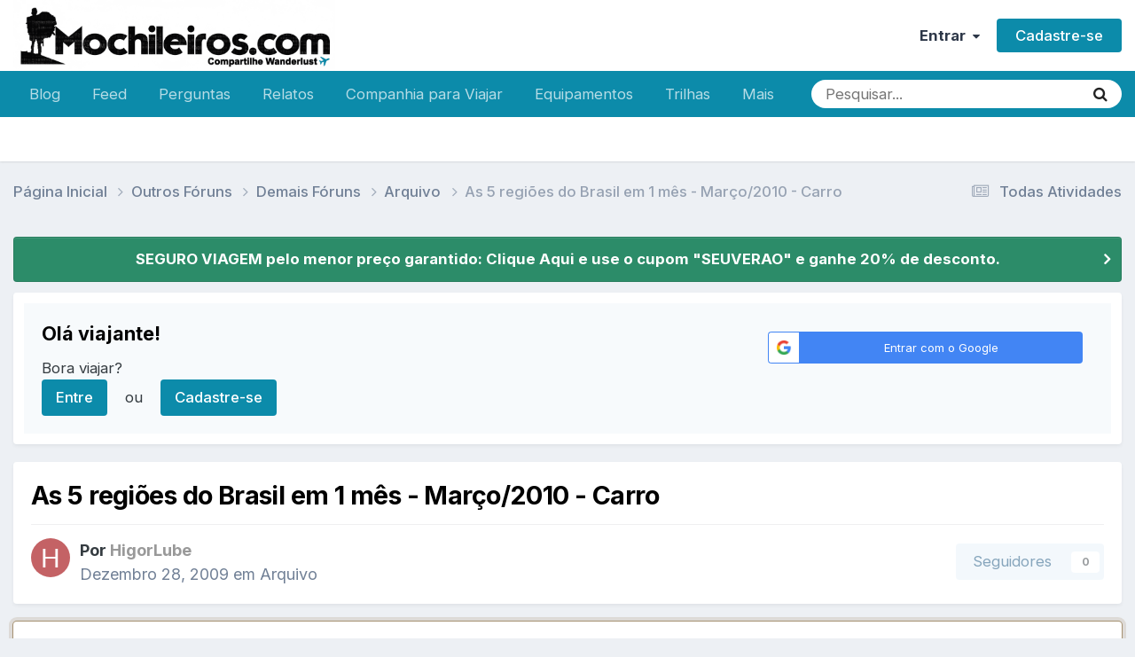

--- FILE ---
content_type: text/html;charset=UTF-8
request_url: https://www.mochileiros.com/topic/4752-as-5-regi%C3%B5es-do-brasil-em-1-m%C3%AAs-mar%C3%A7o2010-carro/
body_size: 22848
content:
<!DOCTYPE html>
<html lang="pt-BR" dir="ltr">
	<head>
		<meta charset="utf-8">
        
		<title>As 5 regiões do Brasil em 1 mês - Março/2010 - Carro - Arquivo - Mochileiros.com</title>
		
		
		
			<!-- Google Tag Manager -->
<script>(function(w,d,s,l,i){w[l]=w[l]||[];w[l].push({'gtm.start':
new Date().getTime(),event:'gtm.js'});var f=d.getElementsByTagName(s)[0],
j=d.createElement(s),dl=l!='dataLayer'?'&l='+l:'';j.async=true;j.src=
'https://www.googletagmanager.com/gtm.js?id='+i+dl;f.parentNode.insertBefore(j,f);
})(window,document,'script','dataLayer','GTM-K35BNP6');</script>
<!-- End Google Tag Manager -->
		
		

	<meta name="viewport" content="width=device-width, initial-scale=1">


	
	
		<meta property="og:image" content="https://www.mochileiros.com/uploads/monthly_2025_11/___1764139094____3-COMPRESS.png.74c61b30e434a9f43688ebae54147135.png">
	


	<meta name="twitter:card" content="summary_large_image" />


	
		<meta name="twitter:site" content="@mochileiroscom" />
	



	
		
			
				<meta property="og:title" content="As 5 regiões do Brasil em 1 mês - Março/2010 - Carro">
			
		
	

	
		
			
				<meta property="og:type" content="website">
			
		
	

	
		
			
				<meta property="og:url" content="https://www.mochileiros.com/topic/4752-as-5-regi%C3%B5es-do-brasil-em-1-m%C3%AAs-mar%C3%A7o2010-carro/">
			
		
	

	
		
			
				<meta name="description" content="Olá pessoal! Tenho 22 anos e há algum tempo venho acompanhando este fórum para pegar informações que me auxiliassem em minha primeira empreitada pelo Brasil. Partirei sozinho de carro de Vila Velha/ES em março/2010 e, durante pouco mais de 1 mês, passarei pelas 5 regiões brasileiras, num total de...">
			
		
	

	
		
			
				<meta property="og:description" content="Olá pessoal! Tenho 22 anos e há algum tempo venho acompanhando este fórum para pegar informações que me auxiliassem em minha primeira empreitada pelo Brasil. Partirei sozinho de carro de Vila Velha/ES em março/2010 e, durante pouco mais de 1 mês, passarei pelas 5 regiões brasileiras, num total de...">
			
		
	

	
		
			
				<meta property="og:updated_time" content="2010-10-31T16:47:03Z">
			
		
	

	
		
			
				<meta property="og:site_name" content="Mochileiros.com">
			
		
	

	
		
			
				<meta property="og:locale" content="pt_BR">
			
		
	


	
		<link rel="canonical" href="https://www.mochileiros.com/topic/4752-as-5-regi%C3%B5es-do-brasil-em-1-m%C3%AAs-mar%C3%A7o2010-carro/" />
	

<link rel="alternate" type="application/rss+xml" title="América do Sul" href="https://www.mochileiros.com/rss/1-am%C3%A9rica-do-sul.xml/" /><link rel="alternate" type="application/rss+xml" title="Mochilas" href="https://www.mochileiros.com/rss/4-mochilas.xml/" /><link rel="alternate" type="application/rss+xml" title="Roupas de Aventura" href="https://www.mochileiros.com/rss/5-roupas-de-aventura.xml/" /><link rel="alternate" type="application/rss+xml" title="Lojas de Camping e Aventura" href="https://www.mochileiros.com/rss/6-lojas-de-camping-e-aventura.xml/" />



<link rel="manifest" href="https://www.mochileiros.com/manifest.webmanifest/">
<meta name="msapplication-config" content="https://www.mochileiros.com/browserconfig.xml/">
<meta name="msapplication-starturl" content="/">
<meta name="application-name" content="Mochileiros.com">
<meta name="apple-mobile-web-app-title" content="Mochileiros.com">

	<meta name="theme-color" content="#ffffff">


	<meta name="msapplication-TileColor" content="#ffffff">





	

	
		
			<link rel="icon" sizes="36x36" href="https://www.mochileiros.com/uploads/monthly_2022_07/android-chrome-36x36.png?v=1710600331">
		
	

	
		
			<link rel="icon" sizes="48x48" href="https://www.mochileiros.com/uploads/monthly_2022_07/android-chrome-48x48.png?v=1710600331">
		
	

	
		
			<link rel="icon" sizes="72x72" href="https://www.mochileiros.com/uploads/monthly_2022_07/android-chrome-72x72.png?v=1710600331">
		
	

	
		
			<link rel="icon" sizes="96x96" href="https://www.mochileiros.com/uploads/monthly_2022_07/android-chrome-96x96.png?v=1710600331">
		
	

	
		
			<link rel="icon" sizes="144x144" href="https://www.mochileiros.com/uploads/monthly_2022_07/android-chrome-144x144.png?v=1710600331">
		
	

	
		
			<link rel="icon" sizes="192x192" href="https://www.mochileiros.com/uploads/monthly_2022_07/android-chrome-192x192.png?v=1710600331">
		
	

	
		
			<link rel="icon" sizes="256x256" href="https://www.mochileiros.com/uploads/monthly_2022_07/android-chrome-256x256.png?v=1710600331">
		
	

	
		
			<link rel="icon" sizes="384x384" href="https://www.mochileiros.com/uploads/monthly_2022_07/android-chrome-384x384.png?v=1710600331">
		
	

	
		
			<link rel="icon" sizes="512x512" href="https://www.mochileiros.com/uploads/monthly_2022_07/android-chrome-512x512.png?v=1710600331">
		
	

	
		
			<meta name="msapplication-square70x70logo" content="https://www.mochileiros.com/uploads/monthly_2022_07/msapplication-square70x70logo.png?v=1710600331"/>
		
	

	
		
			<meta name="msapplication-TileImage" content="https://www.mochileiros.com/uploads/monthly_2022_07/msapplication-TileImage.png?v=1710600331"/>
		
	

	
		
			<meta name="msapplication-square150x150logo" content="https://www.mochileiros.com/uploads/monthly_2022_07/msapplication-square150x150logo.png?v=1710600331"/>
		
	

	
		
			<meta name="msapplication-wide310x150logo" content="https://www.mochileiros.com/uploads/monthly_2022_07/msapplication-wide310x150logo.png?v=1710600331"/>
		
	

	
		
			<meta name="msapplication-square310x310logo" content="https://www.mochileiros.com/uploads/monthly_2022_07/msapplication-square310x310logo.png?v=1710600331"/>
		
	

	
		
			
				<link rel="apple-touch-icon" href="https://www.mochileiros.com/uploads/monthly_2022_07/apple-touch-icon-57x57.png?v=1710600331">
			
		
	

	
		
			
				<link rel="apple-touch-icon" sizes="60x60" href="https://www.mochileiros.com/uploads/monthly_2022_07/apple-touch-icon-60x60.png?v=1710600331">
			
		
	

	
		
			
				<link rel="apple-touch-icon" sizes="72x72" href="https://www.mochileiros.com/uploads/monthly_2022_07/apple-touch-icon-72x72.png?v=1710600331">
			
		
	

	
		
			
				<link rel="apple-touch-icon" sizes="76x76" href="https://www.mochileiros.com/uploads/monthly_2022_07/apple-touch-icon-76x76.png?v=1710600331">
			
		
	

	
		
			
				<link rel="apple-touch-icon" sizes="114x114" href="https://www.mochileiros.com/uploads/monthly_2022_07/apple-touch-icon-114x114.png?v=1710600331">
			
		
	

	
		
			
				<link rel="apple-touch-icon" sizes="120x120" href="https://www.mochileiros.com/uploads/monthly_2022_07/apple-touch-icon-120x120.png?v=1710600331">
			
		
	

	
		
			
				<link rel="apple-touch-icon" sizes="144x144" href="https://www.mochileiros.com/uploads/monthly_2022_07/apple-touch-icon-144x144.png?v=1710600331">
			
		
	

	
		
			
				<link rel="apple-touch-icon" sizes="152x152" href="https://www.mochileiros.com/uploads/monthly_2022_07/apple-touch-icon-152x152.png?v=1710600331">
			
		
	

	
		
			
				<link rel="apple-touch-icon" sizes="180x180" href="https://www.mochileiros.com/uploads/monthly_2022_07/apple-touch-icon-180x180.png?v=1710600331">
			
		
	




	<meta name="mobile-web-app-capable" content="yes">
	<meta name="apple-touch-fullscreen" content="yes">
	<meta name="apple-mobile-web-app-capable" content="yes">

	
		
	


<link rel="preload" href="//www.mochileiros.com/applications/core/interface/font/fontawesome-webfont.woff2?v=4.7.0" as="font" crossorigin="anonymous">
		


	<link rel="preconnect" href="https://fonts.googleapis.com">
	<link rel="preconnect" href="https://fonts.gstatic.com" crossorigin>
	
		<link href="https://fonts.googleapis.com/css2?family=Inter:wght@300;400;500;600;700&display=swap" rel="stylesheet">
	



	<link rel='stylesheet' href='https://www.mochileiros.com/uploads/css_built_27/341e4a57816af3ba440d891ca87450ff_framework.css?v=3b44eab0251765904733' media='all'>

	<link rel='stylesheet' href='https://www.mochileiros.com/uploads/css_built_27/05e81b71abe4f22d6eb8d1a929494829_responsive.css?v=3b44eab0251765904733' media='all'>

	<link rel='stylesheet' href='https://www.mochileiros.com/uploads/css_built_27/20446cf2d164adcc029377cb04d43d17_flags.css?v=3b44eab0251765904733' media='all'>

	<link rel='stylesheet' href='https://www.mochileiros.com/uploads/css_built_27/90eb5adf50a8c640f633d47fd7eb1778_core.css?v=3b44eab0251765904733' media='all'>

	<link rel='stylesheet' href='https://www.mochileiros.com/uploads/css_built_27/5a0da001ccc2200dc5625c3f3934497d_core_responsive.css?v=3b44eab0251765904733' media='all'>

	<link rel='stylesheet' href='https://www.mochileiros.com/uploads/css_built_27/62e269ced0fdab7e30e026f1d30ae516_forums.css?v=3b44eab0251765904733' media='all'>

	<link rel='stylesheet' href='https://www.mochileiros.com/uploads/css_built_27/76e62c573090645fb99a15a363d8620e_forums_responsive.css?v=3b44eab0251765904733' media='all'>

	<link rel='stylesheet' href='https://www.mochileiros.com/uploads/css_built_27/ebdea0c6a7dab6d37900b9190d3ac77b_topics.css?v=3b44eab0251765904733' media='all'>





<link rel='stylesheet' href='https://www.mochileiros.com/uploads/css_built_27/258adbb6e4f3e83cd3b355f84e3fa002_custom.css?v=3b44eab0251765904733' media='all'>




		
		

	
	<link rel='shortcut icon' href='https://www.mochileiros.com/uploads/monthly_2018_03/favicon.ico.2e5097b24b6dc46f0db18b9cba98cb59.ico' type="image/x-icon">

	</head>
	<body class='ipsApp ipsApp_front ipsJS_none ipsClearfix' data-controller='core.front.core.app' data-message="" data-pageApp='forums' data-pageLocation='front' data-pageModule='forums' data-pageController='topic' data-pageID='4752'  >
		
        
			<!-- Google Tag Manager (noscript) -->
<noscript><iframe src="https://www.googletagmanager.com/ns.html?id=GTM-K35BNP6"
height="0" width="0" style="display:none;visibility:hidden"></iframe></noscript>
<!-- End Google Tag Manager (noscript) -->
		

        

		<a href='#ipsLayout_mainArea' class='ipsHide' title='Ir para o conteúdo principal desta página' accesskey='m'>Ir para conteúdo</a>
		





		<div id='ipsLayout_header' class='ipsClearfix'>
			<header>
				<div class='ipsLayout_container'>
					


<a href='https://www.mochileiros.com/' id='elLogo' accesskey='1'><img src="https://www.mochileiros.com/uploads/monthly_2025_11/___1764139094____6.png.1ce68f6ca3d98b2364c9231557977f8b.png" alt='Mochileiros.com'></a>

					
						

	<ul id='elUserNav' class='ipsList_inline cSignedOut ipsResponsive_showDesktop'>
		
        
		
        
        
            
            <li id='elSignInLink'>
                <a href='https://www.mochileiros.com/login/' data-ipsMenu-closeOnClick="false" data-ipsMenu id='elUserSignIn'>
                    Entrar &nbsp;<i class='fa fa-caret-down'></i>
                </a>
                
<div id='elUserSignIn_menu' class='ipsMenu ipsMenu_auto ipsHide'>
	<form accept-charset='utf-8' method='post' action='https://www.mochileiros.com/login/'>
		<input type="hidden" name="csrfKey" value="2eff12e28d34fad04bbe06f668eed68c">
		<input type="hidden" name="ref" value="aHR0cHM6Ly93d3cubW9jaGlsZWlyb3MuY29tL3RvcGljLzQ3NTItYXMtNS1yZWdpJUMzJUI1ZXMtZG8tYnJhc2lsLWVtLTEtbSVDMyVBQXMtbWFyJUMzJUE3bzIwMTAtY2Fycm8v">
		<div data-role="loginForm">
			
			
			
				<div class='ipsColumns ipsColumns_noSpacing'>
					<div class='ipsColumn ipsColumn_wide' id='elUserSignIn_internal'>
						
<div class="ipsPad ipsForm ipsForm_vertical">
	<h4 class="ipsType_sectionHead">Entrar</h4>
	<br><br>
	<ul class='ipsList_reset'>
		<li class="ipsFieldRow ipsFieldRow_noLabel ipsFieldRow_fullWidth">
			
			
				<input type="text" placeholder="Nome de usuário ou endereço de e-mail" name="auth" autocomplete="email">
			
		</li>
		<li class="ipsFieldRow ipsFieldRow_noLabel ipsFieldRow_fullWidth">
			<input type="password" placeholder="Senha" name="password" autocomplete="current-password">
		</li>
		<li class="ipsFieldRow ipsFieldRow_checkbox ipsClearfix">
			<span class="ipsCustomInput">
				<input type="checkbox" name="remember_me" id="remember_me_checkbox" value="1" checked aria-checked="true">
				<span></span>
			</span>
			<div class="ipsFieldRow_content">
				<label class="ipsFieldRow_label" for="remember_me_checkbox">Lembrar dados</label>
				<span class="ipsFieldRow_desc">Não recomendado para computadores públicos</span>
			</div>
		</li>
		<li class="ipsFieldRow ipsFieldRow_fullWidth">
			<button type="submit" name="_processLogin" value="usernamepassword" class="ipsButton ipsButton_primary ipsButton_small" id="elSignIn_submit">Entrar</button>
			
				<p class="ipsType_right ipsType_small">
					
						<a href='https://www.mochileiros.com/lostpassword/' >
					
					Esqueceu sua senha?</a>
				</p>
			
		</li>
	</ul>
</div>
					</div>
					<div class='ipsColumn ipsColumn_wide'>
						<div class='ipsPadding' id='elUserSignIn_external'>
							<div class='ipsAreaBackground_light ipsPadding:half'>
								
								
									<div class='ipsType_center ipsMargin_top:half'>
										

<button type="submit" name="_processLogin" value="3" class='ipsButton ipsButton_verySmall ipsButton_fullWidth ipsSocial ipsSocial_google' style="background-color: #4285F4">
	
		<span class='ipsSocial_icon'>
			
				<i class='fa fa-google'></i>
			
		</span>
		<span class='ipsSocial_text'>Entrar com o Google</span>
	
</button>
									</div>
								
							</div>
						</div>
					</div>
				</div>
			
		</div>
	</form>
</div>
            </li>
            
        
		
			<li>
				
					<a href='https://www.mochileiros.com/register/' data-ipsDialog data-ipsDialog-size='narrow' data-ipsDialog-title='Cadastre-se' id='elRegisterButton' class='ipsButton ipsButton_normal ipsButton_primary'>Cadastre-se</a>
				
			</li>
		
	</ul>

						
<ul class='ipsMobileHamburger ipsList_reset ipsResponsive_hideDesktop'>
	<li data-ipsDrawer data-ipsDrawer-drawerElem='#elMobileDrawer'>
		<a href='#'>
			
			
				
			
			
			
			<i class='fa fa-navicon'></i>
		</a>
	</li>
</ul>
					
				</div>
			</header>
			

	<nav data-controller='core.front.core.navBar' class=' ipsResponsive_showDesktop'>
		<div class='ipsNavBar_primary ipsLayout_container '>
			<ul data-role="primaryNavBar" class='ipsClearfix'>
				


	
		
		
		<li  id='elNavSecondary_87' data-role="navBarItem" data-navApp="core" data-navExt="CustomItem">
			
			
				<a href="https://www.mochileiros.com/blog"  data-navItem-id="87" >
					Blog<span class='ipsNavBar_active__identifier'></span>
				</a>
			
			
		</li>
	
	

	
		
		
		<li  id='elNavSecondary_196' data-role="navBarItem" data-navApp="core" data-navExt="CustomItem">
			
			
				<a href="https://www.mochileiros.com/discover/"  data-navItem-id="196" >
					Feed<span class='ipsNavBar_active__identifier'></span>
				</a>
			
			
		</li>
	
	

	
		
		
		<li  id='elNavSecondary_205' data-role="navBarItem" data-navApp="core" data-navExt="CustomItem">
			
			
				<a href="https://www.mochileiros.com/forum/255-fa%C3%A7a-perguntas/"  data-navItem-id="205" >
					Perguntas<span class='ipsNavBar_active__identifier'></span>
				</a>
			
			
		</li>
	
	

	
		
		
		<li  id='elNavSecondary_153' data-role="navBarItem" data-navApp="core" data-navExt="CustomItem">
			
			
				<a href="https://www.mochileiros.com/forum/13-relatos-de-viagem/"  data-navItem-id="153" >
					Relatos<span class='ipsNavBar_active__identifier'></span>
				</a>
			
			
				<ul class='ipsNavBar_secondary ipsHide' data-role='secondaryNavBar'>
					


	
		
		
		<li  id='elNavSecondary_195' data-role="navBarItem" data-navApp="core" data-navExt="CustomItem">
			
			
				<a href="https://www.mochileiros.com/novos-relatos-de-viagem/"  data-navItem-id="195" >
					Novos Relatos<span class='ipsNavBar_active__identifier'></span>
				</a>
			
			
		</li>
	
	

					<li class='ipsHide' id='elNavigationMore_153' data-role='navMore'>
						<a href='#' data-ipsMenu data-ipsMenu-appendTo='#elNavigationMore_153' id='elNavigationMore_153_dropdown'>Mais <i class='fa fa-caret-down'></i></a>
						<ul class='ipsHide ipsMenu ipsMenu_auto' id='elNavigationMore_153_dropdown_menu' data-role='moreDropdown'></ul>
					</li>
				</ul>
			
		</li>
	
	

	
		
		
		<li  id='elNavSecondary_190' data-role="navBarItem" data-navApp="core" data-navExt="CustomItem">
			
			
				<a href="https://www.mochileiros.com/forum/23-companhia-para-viajar/"  data-navItem-id="190" >
					Companhia para Viajar<span class='ipsNavBar_active__identifier'></span>
				</a>
			
			
		</li>
	
	

	
		
		
		<li  id='elNavSecondary_193' data-role="navBarItem" data-navApp="core" data-navExt="CustomItem">
			
			
				<a href="https://www.mochileiros.com/forum/17-equipamentos/"  data-navItem-id="193" >
					Equipamentos<span class='ipsNavBar_active__identifier'></span>
				</a>
			
			
		</li>
	
	

	
		
		
		<li  id='elNavSecondary_194' data-role="navBarItem" data-navApp="core" data-navExt="CustomItem">
			
			
				<a href="https://www.mochileiros.com/forum/218-trilhas-e-travessias/"  data-navItem-id="194" >
					Trilhas<span class='ipsNavBar_active__identifier'></span>
				</a>
			
			
		</li>
	
	

	
		
		
		<li  id='elNavSecondary_197' data-role="navBarItem" data-navApp="core" data-navExt="CustomItem">
			
			
				<a href="https://www.mochileiros.com/seguro-viagem/"  data-navItem-id="197" >
					Seguro Viagem<span class='ipsNavBar_active__identifier'></span>
				</a>
			
			
		</li>
	
	

	
		
		
		<li  id='elNavSecondary_169' data-role="navBarItem" data-navApp="core" data-navExt="CustomItem">
			
			
				<a href="https://www.mochileiros.com/descontos/"  data-navItem-id="169" >
					Cupom de Desconto<span class='ipsNavBar_active__identifier'></span>
				</a>
			
			
		</li>
	
	

	
		
		
		<li  id='elNavSecondary_214' data-role="navBarItem" data-navApp="core" data-navExt="CustomItem">
			
			
				<a href="https://www.mochileiros.com/blog/mochilao"  data-navItem-id="214" >
					Mochilão<span class='ipsNavBar_active__identifier'></span>
				</a>
			
			
		</li>
	
	

	
		
		
		<li  id='elNavSecondary_215' data-role="navBarItem" data-navApp="core" data-navExt="CustomItem">
			
			
				<a href="https://www.mochileiros.com/blog/sobre-o-mochileiros"  data-navItem-id="215" >
					Quem Somos<span class='ipsNavBar_active__identifier'></span>
				</a>
			
			
		</li>
	
	

	
		
		
		<li  id='elNavSecondary_192' data-role="navBarItem" data-navApp="core" data-navExt="CustomItem">
			
			
				<a href="https://www.mochileiros.com/contact/"  data-navItem-id="192" >
					Contato<span class='ipsNavBar_active__identifier'></span>
				</a>
			
			
		</li>
	
	

				<li class='ipsHide' id='elNavigationMore' data-role='navMore'>
					<a href='#' data-ipsMenu data-ipsMenu-appendTo='#elNavigationMore' id='elNavigationMore_dropdown'>Mais</a>
					<ul class='ipsNavBar_secondary ipsHide' data-role='secondaryNavBar'>
						<li class='ipsHide' id='elNavigationMore_more' data-role='navMore'>
							<a href='#' data-ipsMenu data-ipsMenu-appendTo='#elNavigationMore_more' id='elNavigationMore_more_dropdown'>Mais <i class='fa fa-caret-down'></i></a>
							<ul class='ipsHide ipsMenu ipsMenu_auto' id='elNavigationMore_more_dropdown_menu' data-role='moreDropdown'></ul>
						</li>
					</ul>
				</li>
			</ul>
			

	<div id="elSearchWrapper">
		<div id='elSearch' data-controller="core.front.core.quickSearch">
			<form accept-charset='utf-8' action='//www.mochileiros.com/search/?do=quicksearch' method='post'>
                <input type='search' id='elSearchField' placeholder='Pesquisar...' name='q' autocomplete='off' aria-label='Pesquisar'>
                <details class='cSearchFilter'>
                    <summary class='cSearchFilter__text'></summary>
                    <ul class='cSearchFilter__menu'>
                        
                        <li><label><input type="radio" name="type" value="all" ><span class='cSearchFilter__menuText'>Em todos os locais</span></label></li>
                        
                            
                                <li><label><input type="radio" name="type" value='contextual_{&quot;type&quot;:&quot;forums_topic&quot;,&quot;nodes&quot;:386}' checked><span class='cSearchFilter__menuText'>Este Fórum</span></label></li>
                            
                                <li><label><input type="radio" name="type" value='contextual_{&quot;type&quot;:&quot;forums_topic&quot;,&quot;item&quot;:4752}' checked><span class='cSearchFilter__menuText'>Este Tópico</span></label></li>
                            
                        
                        
                            <li><label><input type="radio" name="type" value="core_statuses_status"><span class='cSearchFilter__menuText'>Atualizações de Status</span></label></li>
                        
                            <li><label><input type="radio" name="type" value="forums_topic"><span class='cSearchFilter__menuText'>Tópicos</span></label></li>
                        
                            <li><label><input type="radio" name="type" value="cms_pages_pageitem"><span class='cSearchFilter__menuText'>Páginas</span></label></li>
                        
                            <li><label><input type="radio" name="type" value="core_members"><span class='cSearchFilter__menuText'>Membros</span></label></li>
                        
                    </ul>
                </details>
				<button class='cSearchSubmit' type="submit" aria-label='Pesquisar'><i class="fa fa-search"></i></button>
			</form>
		</div>
	</div>

		</div>
	</nav>

			
<ul id='elMobileNav' class='ipsResponsive_hideDesktop' data-controller='core.front.core.mobileNav'>
	
		
			
			
				
				
			
				
				
			
				
					<li id='elMobileBreadcrumb'>
						<a href='https://www.mochileiros.com/forum/386-arquivo/'>
							<span>Arquivo</span>
						</a>
					</li>
				
				
			
				
				
			
		
	
	
	
	<li >
		<a data-action="defaultStream" href='https://www.mochileiros.com/discover/'><i class="fa fa-newspaper-o" aria-hidden="true"></i></a>
	</li>

	

	
		<li class='ipsJS_show'>
			<a href='https://www.mochileiros.com/search/'><i class='fa fa-search'></i></a>
		</li>
	
</ul>
		</div>
		<main id='ipsLayout_body' class='ipsLayout_container'>
			<div id='ipsLayout_contentArea'>
				<div id='ipsLayout_contentWrapper'>
					
<nav class='ipsBreadcrumb ipsBreadcrumb_top ipsFaded_withHover'>
	

	<ul class='ipsList_inline ipsPos_right'>
		
		<li >
			<a data-action="defaultStream" class='ipsType_light '  href='https://www.mochileiros.com/discover/'><i class="fa fa-newspaper-o" aria-hidden="true"></i> <span>Todas Atividades</span></a>
		</li>
		
	</ul>

	<ul data-role="breadcrumbList">
		<li>
			<a title="Página Inicial" href='https://www.mochileiros.com/'>
				<span>Página Inicial <i class='fa fa-angle-right'></i></span>
			</a>
		</li>
		
		
			<li>
				
					<a href='https://www.mochileiros.com/forum/609-outros-f%C3%B3runs/'>
						<span>Outros Fóruns <i class='fa fa-angle-right' aria-hidden="true"></i></span>
					</a>
				
			</li>
		
			<li>
				
					<a href='https://www.mochileiros.com/forum/405-demais-f%C3%B3runs/'>
						<span>Demais Fóruns <i class='fa fa-angle-right' aria-hidden="true"></i></span>
					</a>
				
			</li>
		
			<li>
				
					<a href='https://www.mochileiros.com/forum/386-arquivo/'>
						<span>Arquivo <i class='fa fa-angle-right' aria-hidden="true"></i></span>
					</a>
				
			</li>
		
			<li>
				
					As 5 regiões do Brasil em 1 mês - Março/2010 - Carro
				
			</li>
		
	</ul>
</nav>
					
					<div id='ipsLayout_mainArea'>
						
						
						
						

	


	<div class='cAnnouncementsContent'>
		
		<div class='cAnnouncementContentTop ipsAnnouncement ipsMessage_success ipsType_center'>
            
            <a href='https://www.segurospromo.com.br/?utm_medium=afiliado&amp;pcrid=1546&amp;utm_source=site-blog&amp;pcrtt=barra' target="_blank" rel='noopener'>SEGURO VIAGEM pelo menor preço garantido: Clique Aqui e use o cupom &quot;SEUVERAO&quot; e ganhe 20% de desconto.</a>
            
		</div>
		
	</div>



	<div class='cWidgetContainer '  data-role='widgetReceiver' data-orientation='horizontal' data-widgetArea='header'>
		<ul class='ipsList_reset'>
			
				
					
					<li class='ipsWidget ipsWidget_horizontal ipsBox  ' data-blockID='app_core_guestSignUp_250v8prw8' data-blockConfig="true" data-blockTitle="Registro de Visitantes" data-blockErrorMessage="Este bloco é mostrado apenas para visitantes."  data-controller='core.front.widgets.block'>




	<div class='ipsWidget_inner ipsPos_center ipsPad_half'>
		<div class="ipsAreaBackground_light ipsPad">
		    <div class="ipsGrid ipsGrid_collapsePhone">
		        <div class='ipsGrid_span8'>
		            <h2 class="ipsType_sectionHead ipsSpacer_bottom ipsSpacer_half">Olá viajante! </h2>
		            <div class="ipsType_richText ipsType_contained">
						<p>
	Bora viajar?
</p>

		            </div>
		            
		            
			            <ul class="ipsList_inline">
			                <li>
			                    <a href='https://www.mochileiros.com/login/' class="ipsButton ipsButton_primary ipsButton_verySmall ipsPos_right">Entre</a>
			                </li>
			                <li>ou</li>
			                <li>
			                    <a href='https://www.mochileiros.com/register/' class="ipsButton ipsButton_primary ipsButton_verySmall ipsPos_right">Cadastre-se</a>
			                </li>
			            </ul>
			        
		        </div>
		        
			        <div class='ipsGrid_span4 cSignInTeaser_right'>
						<form accept-charset='utf-8' method='post' action='https://www.mochileiros.com/login/' target="_parent">
							<input type="hidden" name="csrfKey" value="2eff12e28d34fad04bbe06f668eed68c">
							<input type="hidden" name="ref" value="aHR0cHM6Ly93d3cubW9jaGlsZWlyb3MuY29tL3RvcGljLzQ3NTItYXMtNS1yZWdpJUMzJUI1ZXMtZG8tYnJhc2lsLWVtLTEtbSVDMyVBQXMtbWFyJUMzJUE3bzIwMTAtY2Fycm8v">
				            
					            <div class='ipsPad_half ipsType_center ipsPos_center'>
					                

<button type="submit" name="_processLogin" value="3" class='ipsButton ipsButton_verySmall ipsButton_fullWidth ipsSocial ipsSocial_google' style="background-color: #4285F4">
	
		<span class='ipsSocial_icon'>
			
				<i class='fa fa-google'></i>
			
		</span>
		<span class='ipsSocial_text'>Entrar com o Google</span>
	
</button>
					            </div>
				            
				        </form>
			        </div>
		        
		    </div>
		</div>
	</div>
</li>
				
			
		</ul>
	</div>

						



<div class="ipsPageHeader ipsResponsive_pull ipsBox ipsPadding sm:ipsPadding:half ipsMargin_bottom">
		
	
	<div class="ipsFlex ipsFlex-ai:center ipsFlex-fw:wrap ipsGap:4">
		<div class="ipsFlex-flex:11">
			<h1 class="ipsType_pageTitle ipsContained_container">
				

				
				
					<span class="ipsType_break ipsContained">
						<span>As 5 regiões do Brasil em 1 mês - Março/2010 - Carro</span>
					</span>
				
			</h1>
			
			
		</div>
		
	</div>
	<hr class="ipsHr">
	<div class="ipsPageHeader__meta ipsFlex ipsFlex-jc:between ipsFlex-ai:center ipsFlex-fw:wrap ipsGap:3">
		<div class="ipsFlex-flex:11">
			<div class="ipsPhotoPanel ipsPhotoPanel_mini ipsPhotoPanel_notPhone ipsClearfix">
				


	<a href="https://www.mochileiros.com/profile/85179-higorlube/" rel="nofollow" data-ipsHover data-ipsHover-width="370" data-ipsHover-target="https://www.mochileiros.com/profile/85179-higorlube/?do=hovercard" class="ipsUserPhoto ipsUserPhoto_mini" title="Ir para o perfil de HigorLube">
		<img src='data:image/svg+xml,%3Csvg%20xmlns%3D%22http%3A%2F%2Fwww.w3.org%2F2000%2Fsvg%22%20viewBox%3D%220%200%201024%201024%22%20style%3D%22background%3A%23c46265%22%3E%3Cg%3E%3Ctext%20text-anchor%3D%22middle%22%20dy%3D%22.35em%22%20x%3D%22512%22%20y%3D%22512%22%20fill%3D%22%23ffffff%22%20font-size%3D%22700%22%20font-family%3D%22-apple-system%2C%20BlinkMacSystemFont%2C%20Roboto%2C%20Helvetica%2C%20Arial%2C%20sans-serif%22%3EH%3C%2Ftext%3E%3C%2Fg%3E%3C%2Fsvg%3E' alt='HigorLube' loading="lazy">
	</a>

				<div>
					<p class="ipsType_reset ipsType_blendLinks">
						<span class="ipsType_normal">
						
							<strong>Por 


<a href='https://www.mochileiros.com/profile/85179-higorlube/' rel="nofollow" data-ipsHover data-ipsHover-width='370' data-ipsHover-target='https://www.mochileiros.com/profile/85179-higorlube/?do=hovercard&amp;referrer=https%253A%252F%252Fwww.mochileiros.com%252Ftopic%252F4752-as-5-regi%2525C3%2525B5es-do-brasil-em-1-m%2525C3%2525AAs-mar%2525C3%2525A7o2010-carro%252F' title="Ir para o perfil de HigorLube" class="ipsType_break"><span style='color:#999999'>HigorLube</span></a></strong><br>
							<span class="ipsType_light"><time datetime='2009-12-28T02:59:33Z' title='12/28/09 02:59' data-short='16 anos'>Dezembro 28, 2009 </time> em <a href="https://www.mochileiros.com/forum/386-arquivo/">Arquivo</a></span>
						
						</span>
					</p>
				</div>
			</div>
		</div>
		
			<div class="ipsFlex-flex:01 ipsResponsive_hidePhone">
				<div class="ipsShareLinks">
					
					
                    

					



					

<div data-followApp='forums' data-followArea='topic' data-followID='4752' data-controller='core.front.core.followButton'>
	

	<a href='https://www.mochileiros.com/login/' rel="nofollow" class="ipsFollow ipsPos_middle ipsButton ipsButton_light ipsButton_verySmall ipsButton_disabled" data-role="followButton" data-ipsTooltip title='Entre para seguir isso'>
		<span>Seguidores</span>
		<span class='ipsCommentCount'>0</span>
	</a>

</div>
				</div>
			</div>
					
	</div>
	
	
</div>








<div class="ipsClearfix">
	<ul class="ipsToolList ipsToolList_horizontal ipsClearfix ipsSpacer_both ipsResponsive_hidePhone">
		
		
		
	</ul>
</div>

<div id="comments" data-controller="core.front.core.commentFeed,forums.front.topic.view, core.front.core.ignoredComments" data-autopoll data-baseurl="https://www.mochileiros.com/topic/4752-as-5-regi%C3%B5es-do-brasil-em-1-m%C3%AAs-mar%C3%A7o2010-carro/" data-lastpage data-feedid="topic-4752" class="cTopic ipsClear ipsSpacer_top">
	
			
	

	

<div data-controller='core.front.core.recommendedComments' data-url='https://www.mochileiros.com/topic/4752-as-5-regi%C3%B5es-do-brasil-em-1-m%C3%AAs-mar%C3%A7o2010-carro/?recommended=comments' class='ipsRecommendedComments ipsHide'>
	<div data-role="recommendedComments">
		<h2 class='ipsType_sectionHead ipsType_large ipsType_bold ipsMargin_bottom'>Posts Recomendados</h2>
		
	</div>
</div>
	
	<div id="elPostFeed" data-role="commentFeed" data-controller="core.front.core.moderation" >
		<form action="https://www.mochileiros.com/topic/4752-as-5-regi%C3%B5es-do-brasil-em-1-m%C3%AAs-mar%C3%A7o2010-carro/?csrfKey=2eff12e28d34fad04bbe06f668eed68c&amp;do=multimodComment" method="post" data-ipspageaction data-role="moderationTools">
			
			
				

					

					
					



<a id='findComment-102441'></a>
<a id='comment-102441'></a>
<article data-memberGroup="3"  id='elComment_102441' class='cPost ipsBox ipsResponsive_pull  ipsComment  ipsComment_parent ipsClearfix ipsClear ipsColumns ipsColumns_noSpacing ipsColumns_collapsePhone ipsComment_highlighted   '>
	

	
		<div class='ipsResponsive_showPhone ipsComment_badges'>
			<ul class='ipsList_reset ipsFlex ipsFlex-fw:wrap ipsGap:2 ipsGap_row:1'>
				
					<li><strong class='ipsBadge ipsBadge_large ipsBadge_highlightedGroup'>Membros</strong></li>
				
				
				
				
			</ul>
		</div>
	

	<div class='cAuthorPane_mobile ipsResponsive_showPhone'>
		<div class='cAuthorPane_photo'>
			<div class='cAuthorPane_photoWrap'>
				


	<a href="https://www.mochileiros.com/profile/85179-higorlube/" rel="nofollow" data-ipsHover data-ipsHover-width="370" data-ipsHover-target="https://www.mochileiros.com/profile/85179-higorlube/?do=hovercard" class="ipsUserPhoto ipsUserPhoto_large" title="Ir para o perfil de HigorLube">
		<img src='data:image/svg+xml,%3Csvg%20xmlns%3D%22http%3A%2F%2Fwww.w3.org%2F2000%2Fsvg%22%20viewBox%3D%220%200%201024%201024%22%20style%3D%22background%3A%23c46265%22%3E%3Cg%3E%3Ctext%20text-anchor%3D%22middle%22%20dy%3D%22.35em%22%20x%3D%22512%22%20y%3D%22512%22%20fill%3D%22%23ffffff%22%20font-size%3D%22700%22%20font-family%3D%22-apple-system%2C%20BlinkMacSystemFont%2C%20Roboto%2C%20Helvetica%2C%20Arial%2C%20sans-serif%22%3EH%3C%2Ftext%3E%3C%2Fg%3E%3C%2Fsvg%3E' alt='HigorLube' loading="lazy">
	</a>

				
				
					<a href="https://www.mochileiros.com/profile/85179-higorlube/badges/" rel="nofollow">
						
<img src='https://www.mochileiros.com/uploads/monthly_2021_06/1_Newbie.svg' loading="lazy" alt="Novo Membro" class="cAuthorPane_badge cAuthorPane_badge--rank ipsOutline ipsOutline:2px" data-ipsTooltip title="Rank: Novo Membro (1/14)">
					</a>
				
			</div>
		</div>
		<div class='cAuthorPane_content'>
			<h3 class='ipsType_sectionHead cAuthorPane_author ipsType_break ipsType_blendLinks ipsFlex ipsFlex-ai:center'>
				


<a href='https://www.mochileiros.com/profile/85179-higorlube/' rel="nofollow" data-ipsHover data-ipsHover-width='370' data-ipsHover-target='https://www.mochileiros.com/profile/85179-higorlube/?do=hovercard&amp;referrer=https%253A%252F%252Fwww.mochileiros.com%252Ftopic%252F4752-as-5-regi%2525C3%2525B5es-do-brasil-em-1-m%2525C3%2525AAs-mar%2525C3%2525A7o2010-carro%252F' title="Ir para o perfil de HigorLube" class="ipsType_break"><span style='color:#999999'>HigorLube</span></a>
			</h3>
			<div class='ipsType_light ipsType_reset'>
			    <a href='https://www.mochileiros.com/topic/4752-as-5-regi%C3%B5es-do-brasil-em-1-m%C3%AAs-mar%C3%A7o2010-carro/#findComment-102441' rel="nofollow" class='ipsType_blendLinks'>Postado <time datetime='2009-12-28T02:59:33Z' title='12/28/09 02:59' data-short='16 anos'>Dezembro 28, 2009 </time></a>
				
			</div>
		</div>
	</div>
	<aside class='ipsComment_author cAuthorPane ipsColumn ipsColumn_medium ipsResponsive_hidePhone'>
		<h3 class='ipsType_sectionHead cAuthorPane_author ipsType_blendLinks ipsType_break'><strong>


<a href='https://www.mochileiros.com/profile/85179-higorlube/' rel="nofollow" data-ipsHover data-ipsHover-width='370' data-ipsHover-target='https://www.mochileiros.com/profile/85179-higorlube/?do=hovercard&amp;referrer=https%253A%252F%252Fwww.mochileiros.com%252Ftopic%252F4752-as-5-regi%2525C3%2525B5es-do-brasil-em-1-m%2525C3%2525AAs-mar%2525C3%2525A7o2010-carro%252F' title="Ir para o perfil de HigorLube" class="ipsType_break">HigorLube</a></strong>
			
		</h3>
		<ul class='cAuthorPane_info ipsList_reset'>
			<li data-role='photo' class='cAuthorPane_photo'>
				<div class='cAuthorPane_photoWrap'>
					


	<a href="https://www.mochileiros.com/profile/85179-higorlube/" rel="nofollow" data-ipsHover data-ipsHover-width="370" data-ipsHover-target="https://www.mochileiros.com/profile/85179-higorlube/?do=hovercard" class="ipsUserPhoto ipsUserPhoto_large" title="Ir para o perfil de HigorLube">
		<img src='data:image/svg+xml,%3Csvg%20xmlns%3D%22http%3A%2F%2Fwww.w3.org%2F2000%2Fsvg%22%20viewBox%3D%220%200%201024%201024%22%20style%3D%22background%3A%23c46265%22%3E%3Cg%3E%3Ctext%20text-anchor%3D%22middle%22%20dy%3D%22.35em%22%20x%3D%22512%22%20y%3D%22512%22%20fill%3D%22%23ffffff%22%20font-size%3D%22700%22%20font-family%3D%22-apple-system%2C%20BlinkMacSystemFont%2C%20Roboto%2C%20Helvetica%2C%20Arial%2C%20sans-serif%22%3EH%3C%2Ftext%3E%3C%2Fg%3E%3C%2Fsvg%3E' alt='HigorLube' loading="lazy">
	</a>

					
					
						
<img src='https://www.mochileiros.com/uploads/monthly_2021_06/1_Newbie.svg' loading="lazy" alt="Novo Membro" class="cAuthorPane_badge cAuthorPane_badge--rank ipsOutline ipsOutline:2px" data-ipsTooltip title="Rank: Novo Membro (1/14)">
					
				</div>
			</li>
			
				<li data-role='group'><span style='color:#999999'>Membros</span></li>
				
			
			
				<li data-role='stats' class='ipsMargin_top'>
					<ul class="ipsList_reset ipsType_light ipsFlex ipsFlex-ai:center ipsFlex-jc:center ipsGap_row:2 cAuthorPane_stats">
						<li>
							
								<a href="https://www.mochileiros.com/profile/85179-higorlube/content/" rel="nofollow" title="4 posts" data-ipsTooltip class="ipsType_blendLinks">
							
								<i class="fa fa-comment"></i> 4
							
								</a>
							
						</li>
						
					</ul>
				</li>
			
			
				

			
		</ul>
	</aside>
	<div class='ipsColumn ipsColumn_fluid ipsMargin:none'>
		

<div id='comment-102441_wrap' data-controller='core.front.core.comment' data-commentApp='forums' data-commentType='forums' data-commentID="102441" data-quoteData='{&quot;userid&quot;:85179,&quot;username&quot;:&quot;HigorLube&quot;,&quot;timestamp&quot;:1261969173,&quot;contentapp&quot;:&quot;forums&quot;,&quot;contenttype&quot;:&quot;forums&quot;,&quot;contentid&quot;:4752,&quot;contentclass&quot;:&quot;forums_Topic&quot;,&quot;contentcommentid&quot;:102441}' class='ipsComment_content ipsType_medium'>

	<div class='ipsComment_meta ipsType_light ipsFlex ipsFlex-ai:center ipsFlex-jc:between ipsFlex-fd:row-reverse'>
		<div class='ipsType_light ipsType_reset ipsType_blendLinks ipsComment_toolWrap'>
			<div class='ipsResponsive_hidePhone ipsComment_badges'>
				<ul class='ipsList_reset ipsFlex ipsFlex-jc:end ipsFlex-fw:wrap ipsGap:2 ipsGap_row:1'>
					
					
						<li><strong class='ipsBadge ipsBadge_large ipsBadge_highlightedGroup'>Membros</strong></li>
					
					
					
					
				</ul>
			</div>
			<ul class='ipsList_reset ipsComment_tools'>
				<li>
					<a href='#elControls_102441_menu' class='ipsComment_ellipsis' id='elControls_102441' title='Mais opções...' data-ipsMenu data-ipsMenu-appendTo='#comment-102441_wrap'><i class='fa fa-ellipsis-h'></i></a>
					<ul id='elControls_102441_menu' class='ipsMenu ipsMenu_narrow ipsHide'>
						
						
                        
						
						
						
							
								
							
							
							
							
							
							
						
					</ul>
				</li>
				
			</ul>
		</div>

		<div class='ipsType_reset ipsResponsive_hidePhone'>
		   
		   Postado <time datetime='2009-12-28T02:59:33Z' title='12/28/09 02:59' data-short='16 anos'>Dezembro 28, 2009 </time>
		   
			
			<span class='ipsResponsive_hidePhone'>
				
				
			</span>
		</div>
	</div>

	

    

	<div class='cPost_contentWrap'>
		
		<div data-role='commentContent' class='ipsType_normal ipsType_richText ipsPadding_bottom ipsContained' data-controller='core.front.core.lightboxedImages'>
			<p>Olá pessoal! Tenho 22 anos e há algum tempo venho acompanhando este fórum para pegar informações que me auxiliassem em minha primeira empreitada pelo Brasil. Partirei sozinho de carro de Vila Velha/ES em março/2010 e, durante pouco mais de 1 mês, passarei pelas 5 regiões brasileiras, num total de 18 estados e 10 mil km rodados. </p>
<p> </p>
<p>Assim, apresento meu roteiro, ainda incompleto: (Não ficarei necessariamente um dia em cada cidade)</p>
<p> </p>
<p> </p>
<p>Dia 1 – Vila Velha/ES  Porto Seguro/BA (585 km)</p>
<p> </p>
<p>Dia 2 – Porto Seguro  Ilhéus/BA (296 km)</p>
<p> </p>
<p>Dia 3 – Ilhéus  Salvador/BA (459 km)</p>
<p> </p>
<p>Dia 4 – Salvador  Aracaju/SE (322 km)</p>
<p> </p>
<p>Dia 5 – Aracaju  Maceió/AL (263 km)</p>
<p> </p>
<p>Dia 6 – Maceió  Recife/PE (261 km)</p>
<p> </p>
<p>Dia 7 – Recife  João Pessoa/PB (123 km)</p>
<p> </p>
<p>Dia 8 – João Pessoa  Natal/RN (190 km)</p>
<p> </p>
<p>Dia 9 – Natal  Fortaleza/CE (538 km)</p>
<p> </p>
<p>- DE FORTALEZA A BRASÍLIA – (3 opções de caminho para escolher)</p>
<p> </p>
<p>Opção 1: (2501 km)</p>
<p> </p>
<p>Dia 10 – Fortaleza  Juazeiro do Norte/CE (515 km)</p>
<p> </p>
<p>Visita à Pedra da Galinha Choca (Quixadá/CE)</p>
<p> </p>
<p>Dia 11 – Juazeiro do Norte  Feira de Santana/BA (627 km)</p>
<p> </p>
<p>Dia 12 – Feira de Santana  Lençois/BA (330 km) (Visita à Chapada Diamantina)</p>
<p> </p>
<p>Dia 13 – Lençóis  Barreiras/BA (400 km)</p>
<p> </p>
<p>Dia 14 – Barreiras  Brasília (629 km)</p>
<p> </p>
<p>Opção 2: (2481 km)</p>
<p> </p>
<p>Dia 10 – Fortaleza  Sobral/CE (229 km)</p>
<p> </p>
<p>Dia 11 – Sobral  Teresina/PI (353 km)</p>
<p> </p>
<p>Visita ao Parque Nacional de Sete Cidades</p>
<p> </p>
<p>Dia 12 – Teresina  Araguaina/TO (719 km)</p>
<p> </p>
<p>Dia 13 – Araguaina  Palmas/TO (375 km)</p>
<p> </p>
<p>Dia 14 – Palmas  Brasília (805 km)</p>
<p> </p>
<p>Opção 3: (2122 km)</p>
<p> </p>
<p>Dia 10 – Fortaleza – Picos/PI (528 km)</p>
<p> </p>
<p>Visita à Pedra da Galinha Choca (Quixadá)</p>
<p> </p>
<p>Dia 11 – Picos  Bom Jesus/PI (499 km)</p>
<p> </p>
<p>Visita ao Parque Nacional Serra da Capivara</p>
<p> </p>
<p>Dia 12 – Bom Jesus  Barreiras/BA (456 km)</p>
<p> </p>
<p>Dia 13 – Barreiras  Brasília (629 km)</p>
<p> </p>
<p>-----------------------------------------------------------</p>
<p> </p>
<p>Dia 15 – Brasilia  Goiânia ( 200 km)</p>
<p> </p>
<p>Dia 16 – Goiânia  Uberlândia/MG (339 km)</p>
<p> </p>
<p>Dia 17 – Uberlândia  São José do Rio Preto/SP (289 km)</p>
<p> </p>
<p>Dia 18 – São José do Rio preto  Londrina/PR (387 km)</p>
<p> </p>
<p>Dia 19 – Londrina  Guairá/PR (370 km) Passando por Maringá</p>
<p> </p>
<p>Dia 20 – Guairá  Foz do Iguaçu/PR (244 km)</p>
<p> </p>
<p>Dia 21 – Foz do Iguaçu  Cascavel/PR (144 km)</p>
<p> </p>
<p>Dia 22 – Cascavel  Chapecó/PR (350 km)</p>
<p> </p>
<p>Dia 23 – Chapecó  Blumenau/SC (477 km)</p>
<p> </p>
<p>Dia 24 – Blumenau  Florianópolis/SC (152 km)</p>
<p> </p>
<p>Dia 25 – Florianópolis  Curitiba/PR (302 km) Passando por Joinville</p>
<p> </p>
<p>Dia 26 – Curitiba  São Paulo/SP (410 km)</p>
<p> </p>
<p>Dia 27 – São Paulo  Rio de Janeiro/RJ (441 km)</p>
<p> </p>
<p>Dia 28 – Rio de Janeiro  Vila Velha/ES (511 km)</p>
<p> </p>
<p>Total percorrido: Cerca de 10 mil km</p>
<p> </p>
<p> </p>
<p>Como podem ver, na parte entre Fortaleza e Brasília, estou com dúvida quanto ao caminho a percorrer. Há 3 opções. A opção 1, seguindo pela BR 116 até Feira de Santana, onde pego o caminho com direção a Barreiras, visitando em Lençóis a Chapada Diamantina. De Barreiras, sigo em direção a Brasília. O problema deste caminho é que ele passa pelo Polígono da Maconha, em Pernambuco, local de grande risco para motoristas que se aventuram pelo local. Alguém que já passou por esta estrada confirma isso?  Na opção 2, iria de Fortaleza até Teresina (visitando no Piauí o Parque Nacional de Sete Cidades), atravessando o Maranhão até Araguaína, no Tocantins, onde eu seguiria até Palmas, e, de lá, pra Brasília. Quanto a este caminho, gostaria de informações de alguém que ja passou por estas estradas, sabendo das condições da mesma. Na última opção, sairia de Fortaleza atravessando todo o estado do Piauí, até chegar a Barreiras, na Bahia, e de lá, até Brasília. Acredito que, em condições de estradas, esse caminho é o que possui as que estão em piores condições de tráfego, estou certo? Acredito que vale a pena passar por lá, já que é o caminho mais curto e ainda posso visitar o Parque Nacional Serra da Capivara.</p>
<p> </p>
<p>Qual destes 3 caminhos entre Fortaleza e Brasília vocês escolheriam?</p>
<p> </p>
<p>Agradeço desde já a todos!</p>
<p> </p>
<p>Higor</p>


			
		</div>

		

		
	</div>

	
    
</div>
	</div>
</article>
					
						<ul class="ipsTopicMeta">
							
							
								<li class="ipsTopicMeta__item ipsTopicMeta__item--time">
									2 semanas depois...
								</li>
							
						</ul>
					
					
						

<div class='ips1364be118d ipsSpacer_both ipsSpacer_half'>
	<ul class='ipsList_inline ipsType_center ipsList_reset ipsList_noSpacing'>
		
		<li class='ips1364be118d_large ipsResponsive_showDesktop ipsResponsive_inlineBlock ipsAreaBackground_light'>
			
				<a href='https://www.mochileiros.com/index.php?app=core&amp;module=system&amp;controller=redirect&amp;do=advertisement&amp;ad=52&amp;key=a6873ad80c6361447563b0204f93313ea09a1750d9ca524389019046df520b0e'  rel='nofollow noopener'>
			
				<img src='https://www.mochileiros.com/uploads/monthly_2025_09/banner-SP.jpeg.1f726e08bd08e5863ab786bd2f64d4aa.jpeg' alt="advertisement_alt" class='ipsImage ipsContained'>
			
				</a>
			
		</li>
		
		<li class='ips1364be118d_medium ipsResponsive_showTablet ipsResponsive_inlineBlock ipsAreaBackground_light'>
			
				<a href='https://www.mochileiros.com/index.php?app=core&amp;module=system&amp;controller=redirect&amp;do=advertisement&amp;ad=52&amp;key=a6873ad80c6361447563b0204f93313ea09a1750d9ca524389019046df520b0e'  rel='nofollow noopener'>
			
				<img src='https://www.mochileiros.com/uploads/monthly_2025_09/banner-SP.jpeg.1f726e08bd08e5863ab786bd2f64d4aa.jpeg' alt="advertisement_alt" class='ipsImage ipsContained'>
			
				</a>
			
		</li>

		<li class='ips1364be118d_small ipsResponsive_showPhone ipsResponsive_inlineBlock ipsAreaBackground_light'>
			
				<a href='https://www.mochileiros.com/index.php?app=core&amp;module=system&amp;controller=redirect&amp;do=advertisement&amp;ad=52&amp;key=a6873ad80c6361447563b0204f93313ea09a1750d9ca524389019046df520b0e'  rel='nofollow noopener'>
			
				<img src='https://www.mochileiros.com/uploads/monthly_2025_09/banner-SP.jpeg.1f726e08bd08e5863ab786bd2f64d4aa.jpeg' alt="advertisement_alt" class='ipsImage ipsContained'>
			
				</a>
			
		</li>
		
	</ul>
	
</div>

					
					
				

					

					
					



<a id='findComment-104167'></a>
<a id='comment-104167'></a>
<article data-memberGroup="3"  id='elComment_104167' class='cPost ipsBox ipsResponsive_pull  ipsComment  ipsComment_parent ipsClearfix ipsClear ipsColumns ipsColumns_noSpacing ipsColumns_collapsePhone ipsComment_highlighted   '>
	

	
		<div class='ipsResponsive_showPhone ipsComment_badges'>
			<ul class='ipsList_reset ipsFlex ipsFlex-fw:wrap ipsGap:2 ipsGap_row:1'>
				
					<li><strong class='ipsBadge ipsBadge_large ipsBadge_highlightedGroup'>Membros</strong></li>
				
				
				
				
			</ul>
		</div>
	

	<div class='cAuthorPane_mobile ipsResponsive_showPhone'>
		<div class='cAuthorPane_photo'>
			<div class='cAuthorPane_photoWrap'>
				


	<a href="https://www.mochileiros.com/profile/75451-bbaroni/" rel="nofollow" data-ipsHover data-ipsHover-width="370" data-ipsHover-target="https://www.mochileiros.com/profile/75451-bbaroni/?do=hovercard" class="ipsUserPhoto ipsUserPhoto_large" title="Ir para o perfil de B.BARONI">
		<img src='data:image/svg+xml,%3Csvg%20xmlns%3D%22http%3A%2F%2Fwww.w3.org%2F2000%2Fsvg%22%20viewBox%3D%220%200%201024%201024%22%20style%3D%22background%3A%2362b9c4%22%3E%3Cg%3E%3Ctext%20text-anchor%3D%22middle%22%20dy%3D%22.35em%22%20x%3D%22512%22%20y%3D%22512%22%20fill%3D%22%23ffffff%22%20font-size%3D%22700%22%20font-family%3D%22-apple-system%2C%20BlinkMacSystemFont%2C%20Roboto%2C%20Helvetica%2C%20Arial%2C%20sans-serif%22%3EB%3C%2Ftext%3E%3C%2Fg%3E%3C%2Fsvg%3E' alt='B.BARONI' loading="lazy">
	</a>

				
				
					<a href="https://www.mochileiros.com/profile/75451-bbaroni/badges/" rel="nofollow">
						
<img src='https://www.mochileiros.com/uploads/monthly_2021_06/1_Newbie.svg' loading="lazy" alt="Novo Membro" class="cAuthorPane_badge cAuthorPane_badge--rank ipsOutline ipsOutline:2px" data-ipsTooltip title="Rank: Novo Membro (1/14)">
					</a>
				
			</div>
		</div>
		<div class='cAuthorPane_content'>
			<h3 class='ipsType_sectionHead cAuthorPane_author ipsType_break ipsType_blendLinks ipsFlex ipsFlex-ai:center'>
				


<a href='https://www.mochileiros.com/profile/75451-bbaroni/' rel="nofollow" data-ipsHover data-ipsHover-width='370' data-ipsHover-target='https://www.mochileiros.com/profile/75451-bbaroni/?do=hovercard&amp;referrer=https%253A%252F%252Fwww.mochileiros.com%252Ftopic%252F4752-as-5-regi%2525C3%2525B5es-do-brasil-em-1-m%2525C3%2525AAs-mar%2525C3%2525A7o2010-carro%252F' title="Ir para o perfil de B.BARONI" class="ipsType_break"><span style='color:#999999'>B.BARONI</span></a>
			</h3>
			<div class='ipsType_light ipsType_reset'>
			    <a href='https://www.mochileiros.com/topic/4752-as-5-regi%C3%B5es-do-brasil-em-1-m%C3%AAs-mar%C3%A7o2010-carro/#findComment-104167' rel="nofollow" class='ipsType_blendLinks'>Postado <time datetime='2010-01-08T23:45:24Z' title='01/08/10 23:45' data-short='16 anos'>Janeiro 8, 2010 </time></a>
				
			</div>
		</div>
	</div>
	<aside class='ipsComment_author cAuthorPane ipsColumn ipsColumn_medium ipsResponsive_hidePhone'>
		<h3 class='ipsType_sectionHead cAuthorPane_author ipsType_blendLinks ipsType_break'><strong>


<a href='https://www.mochileiros.com/profile/75451-bbaroni/' rel="nofollow" data-ipsHover data-ipsHover-width='370' data-ipsHover-target='https://www.mochileiros.com/profile/75451-bbaroni/?do=hovercard&amp;referrer=https%253A%252F%252Fwww.mochileiros.com%252Ftopic%252F4752-as-5-regi%2525C3%2525B5es-do-brasil-em-1-m%2525C3%2525AAs-mar%2525C3%2525A7o2010-carro%252F' title="Ir para o perfil de B.BARONI" class="ipsType_break">B.BARONI</a></strong>
			
		</h3>
		<ul class='cAuthorPane_info ipsList_reset'>
			<li data-role='photo' class='cAuthorPane_photo'>
				<div class='cAuthorPane_photoWrap'>
					


	<a href="https://www.mochileiros.com/profile/75451-bbaroni/" rel="nofollow" data-ipsHover data-ipsHover-width="370" data-ipsHover-target="https://www.mochileiros.com/profile/75451-bbaroni/?do=hovercard" class="ipsUserPhoto ipsUserPhoto_large" title="Ir para o perfil de B.BARONI">
		<img src='data:image/svg+xml,%3Csvg%20xmlns%3D%22http%3A%2F%2Fwww.w3.org%2F2000%2Fsvg%22%20viewBox%3D%220%200%201024%201024%22%20style%3D%22background%3A%2362b9c4%22%3E%3Cg%3E%3Ctext%20text-anchor%3D%22middle%22%20dy%3D%22.35em%22%20x%3D%22512%22%20y%3D%22512%22%20fill%3D%22%23ffffff%22%20font-size%3D%22700%22%20font-family%3D%22-apple-system%2C%20BlinkMacSystemFont%2C%20Roboto%2C%20Helvetica%2C%20Arial%2C%20sans-serif%22%3EB%3C%2Ftext%3E%3C%2Fg%3E%3C%2Fsvg%3E' alt='B.BARONI' loading="lazy">
	</a>

					
					
						
<img src='https://www.mochileiros.com/uploads/monthly_2021_06/1_Newbie.svg' loading="lazy" alt="Novo Membro" class="cAuthorPane_badge cAuthorPane_badge--rank ipsOutline ipsOutline:2px" data-ipsTooltip title="Rank: Novo Membro (1/14)">
					
				</div>
			</li>
			
				<li data-role='group'><span style='color:#999999'>Membros</span></li>
				
			
			
				<li data-role='stats' class='ipsMargin_top'>
					<ul class="ipsList_reset ipsType_light ipsFlex ipsFlex-ai:center ipsFlex-jc:center ipsGap_row:2 cAuthorPane_stats">
						<li>
							
								<a href="https://www.mochileiros.com/profile/75451-bbaroni/content/" rel="nofollow" title="2 posts" data-ipsTooltip class="ipsType_blendLinks">
							
								<i class="fa fa-comment"></i> 2
							
								</a>
							
						</li>
						
					</ul>
				</li>
			
			
				

			
		</ul>
	</aside>
	<div class='ipsColumn ipsColumn_fluid ipsMargin:none'>
		

<div id='comment-104167_wrap' data-controller='core.front.core.comment' data-commentApp='forums' data-commentType='forums' data-commentID="104167" data-quoteData='{&quot;userid&quot;:75451,&quot;username&quot;:&quot;B.BARONI&quot;,&quot;timestamp&quot;:1262994324,&quot;contentapp&quot;:&quot;forums&quot;,&quot;contenttype&quot;:&quot;forums&quot;,&quot;contentid&quot;:4752,&quot;contentclass&quot;:&quot;forums_Topic&quot;,&quot;contentcommentid&quot;:104167}' class='ipsComment_content ipsType_medium'>

	<div class='ipsComment_meta ipsType_light ipsFlex ipsFlex-ai:center ipsFlex-jc:between ipsFlex-fd:row-reverse'>
		<div class='ipsType_light ipsType_reset ipsType_blendLinks ipsComment_toolWrap'>
			<div class='ipsResponsive_hidePhone ipsComment_badges'>
				<ul class='ipsList_reset ipsFlex ipsFlex-jc:end ipsFlex-fw:wrap ipsGap:2 ipsGap_row:1'>
					
					
						<li><strong class='ipsBadge ipsBadge_large ipsBadge_highlightedGroup'>Membros</strong></li>
					
					
					
					
				</ul>
			</div>
			<ul class='ipsList_reset ipsComment_tools'>
				<li>
					<a href='#elControls_104167_menu' class='ipsComment_ellipsis' id='elControls_104167' title='Mais opções...' data-ipsMenu data-ipsMenu-appendTo='#comment-104167_wrap'><i class='fa fa-ellipsis-h'></i></a>
					<ul id='elControls_104167_menu' class='ipsMenu ipsMenu_narrow ipsHide'>
						
						
                        
						
						
						
							
								
							
							
							
							
							
							
						
					</ul>
				</li>
				
			</ul>
		</div>

		<div class='ipsType_reset ipsResponsive_hidePhone'>
		   
		   Postado <time datetime='2010-01-08T23:45:24Z' title='01/08/10 23:45' data-short='16 anos'>Janeiro 8, 2010 </time>
		   
			
			<span class='ipsResponsive_hidePhone'>
				
				
			</span>
		</div>
	</div>

	

    

	<div class='cPost_contentWrap'>
		
		<div data-role='commentContent' class='ipsType_normal ipsType_richText ipsPadding_bottom ipsContained' data-controller='core.front.core.lightboxedImages'>
			<p>Irmão, também sou do ES (Vitória) e já fiz esse mesmo roteiro 2x (Nordeste) inclusive iria fazer ele novamente agora 18/01/10 até 12/02/10, porém por motivos de força maior tive que adiar esta viagem.</p>
<p> </p>
<p>Dica: seu roteiro esta um pouco volumoso, 10Mil KM de carro é bem pesado, neste destino que você citou, você irá enfrentar jornadas de 12 horas de estrada, sozinho é meio pesado, digo por experiência própria.  </p>
<p> </p>
<p>Vou colocar o ultimo roteiro que fiz para ter uma referência; todos os locais são de praias pontos turísticos.</p>
<p> </p>
<p>** Se precisar de dicas; ajuda, pode entrar em contato comigo por MSN, b.baroni @ live . com . br ( retire os espaços )</p>
<p> </p>
<p> </p>
<p><strong>16/01 (Vitória x Feira de Santana)</strong></p>
<p>Saída: 2:00 AM - Chegada: 15:00 PM</p>
<p>1.100 KM ( Aprox. 13 Horas )</p>
<p><strong>17/01 (Feira de Santana x Jericoacoara)</strong></p>
<p>Saída: 4:00 AM - Chegada: 19:00 PM (Jericoacoara)</p>
<p>Destino Jericoacoara: 1.340,00 (Aprox. 15 Horas)</p>
<p><strong>18/01 (Jericoacoara)</strong></p>
<p><strong>19/01 (Jericoacoara x  Fortaleza)</strong></p>
<p><strong>21/01 (Fortaleza x Canoa Quebrada)</strong></p>
<p><strong>22/01 – (Canoa Quebrada x Natal) 370 KM (Aprox. 4 horas)</strong></p>
<p><strong>23/01 (Natal )</strong></p>
<p><strong>24/01 – (Natal x Praia da Pipa) 85 km (Aprox. 1 Hora )</strong></p>
<p><strong>25/01 (João Pessoa x Recife)</strong></p>
<p><strong>26/01 (Recife)</strong></p>
<p><strong>27/01 (Itamaracá – Recife)</strong></p>
<p><strong>28/01 (Porto de Galinhas)</strong></p>
<p><strong>29/01 (Maragogi/AL)</strong></p>
<p><strong>30/01 (Maceió)</strong></p>
<p><strong>31/01 (Maceió)</strong></p>
<p><strong>01/02 (Maceió x Aracaju)</strong></p>
<p><strong>02/02 (Aracajú x Conde-BA )</strong></p>
<p><strong>03/02 (Salvador)</strong></p>
<p><strong>04/02 (Salvador)</strong></p>
<p><strong>05/02 (Morro de São Paulo)</strong></p>
<p><strong>06/02 (Morro de São Paulo)</strong></p>
<p><strong>07/02 (Morro de São Paulo)</strong></p>
<p><strong>08/02 – (Barra Grande)</strong></p>
<p><strong>09/02 – (Itacaré)</strong></p>
<p><strong>10/02 – (Itacaré)</strong></p>
<p><strong>11/02 – (Itacaré x Porto Seguro)</strong></p>
<p><strong>12/02 (Itacaré x Porto Seguro)</strong></p>
<p><strong> </strong></p>


			
		</div>

		

		
	</div>

	
    
</div>
	</div>
</article>
					
						<ul class="ipsTopicMeta">
							
							
								<li class="ipsTopicMeta__item ipsTopicMeta__item--time">
									9 meses depois...
								</li>
							
						</ul>
					
					
					
				

					

					
					



<a id='findComment-152206'></a>
<a id='comment-152206'></a>
<article data-memberGroup="3"  id='elComment_152206' class='cPost ipsBox ipsResponsive_pull  ipsComment  ipsComment_parent ipsClearfix ipsClear ipsColumns ipsColumns_noSpacing ipsColumns_collapsePhone ipsComment_highlighted   '>
	

	
		<div class='ipsResponsive_showPhone ipsComment_badges'>
			<ul class='ipsList_reset ipsFlex ipsFlex-fw:wrap ipsGap:2 ipsGap_row:1'>
				
					<li><strong class='ipsBadge ipsBadge_large ipsBadge_highlightedGroup'>Membros</strong></li>
				
				
				
				
			</ul>
		</div>
	

	<div class='cAuthorPane_mobile ipsResponsive_showPhone'>
		<div class='cAuthorPane_photo'>
			<div class='cAuthorPane_photoWrap'>
				


	<a href="https://www.mochileiros.com/profile/85179-higorlube/" rel="nofollow" data-ipsHover data-ipsHover-width="370" data-ipsHover-target="https://www.mochileiros.com/profile/85179-higorlube/?do=hovercard" class="ipsUserPhoto ipsUserPhoto_large" title="Ir para o perfil de HigorLube">
		<img src='data:image/svg+xml,%3Csvg%20xmlns%3D%22http%3A%2F%2Fwww.w3.org%2F2000%2Fsvg%22%20viewBox%3D%220%200%201024%201024%22%20style%3D%22background%3A%23c46265%22%3E%3Cg%3E%3Ctext%20text-anchor%3D%22middle%22%20dy%3D%22.35em%22%20x%3D%22512%22%20y%3D%22512%22%20fill%3D%22%23ffffff%22%20font-size%3D%22700%22%20font-family%3D%22-apple-system%2C%20BlinkMacSystemFont%2C%20Roboto%2C%20Helvetica%2C%20Arial%2C%20sans-serif%22%3EH%3C%2Ftext%3E%3C%2Fg%3E%3C%2Fsvg%3E' alt='HigorLube' loading="lazy">
	</a>

				
				
					<a href="https://www.mochileiros.com/profile/85179-higorlube/badges/" rel="nofollow">
						
<img src='https://www.mochileiros.com/uploads/monthly_2021_06/1_Newbie.svg' loading="lazy" alt="Novo Membro" class="cAuthorPane_badge cAuthorPane_badge--rank ipsOutline ipsOutline:2px" data-ipsTooltip title="Rank: Novo Membro (1/14)">
					</a>
				
			</div>
		</div>
		<div class='cAuthorPane_content'>
			<h3 class='ipsType_sectionHead cAuthorPane_author ipsType_break ipsType_blendLinks ipsFlex ipsFlex-ai:center'>
				


<a href='https://www.mochileiros.com/profile/85179-higorlube/' rel="nofollow" data-ipsHover data-ipsHover-width='370' data-ipsHover-target='https://www.mochileiros.com/profile/85179-higorlube/?do=hovercard&amp;referrer=https%253A%252F%252Fwww.mochileiros.com%252Ftopic%252F4752-as-5-regi%2525C3%2525B5es-do-brasil-em-1-m%2525C3%2525AAs-mar%2525C3%2525A7o2010-carro%252F' title="Ir para o perfil de HigorLube" class="ipsType_break"><span style='color:#999999'>HigorLube</span></a>
			</h3>
			<div class='ipsType_light ipsType_reset'>
			    <a href='https://www.mochileiros.com/topic/4752-as-5-regi%C3%B5es-do-brasil-em-1-m%C3%AAs-mar%C3%A7o2010-carro/#findComment-152206' rel="nofollow" class='ipsType_blendLinks'>Postado <time datetime='2010-10-31T16:47:03Z' title='10/31/10 16:47' data-short='15 anos'>Outubro 31, 2010 </time></a>
				
			</div>
		</div>
	</div>
	<aside class='ipsComment_author cAuthorPane ipsColumn ipsColumn_medium ipsResponsive_hidePhone'>
		<h3 class='ipsType_sectionHead cAuthorPane_author ipsType_blendLinks ipsType_break'><strong>


<a href='https://www.mochileiros.com/profile/85179-higorlube/' rel="nofollow" data-ipsHover data-ipsHover-width='370' data-ipsHover-target='https://www.mochileiros.com/profile/85179-higorlube/?do=hovercard&amp;referrer=https%253A%252F%252Fwww.mochileiros.com%252Ftopic%252F4752-as-5-regi%2525C3%2525B5es-do-brasil-em-1-m%2525C3%2525AAs-mar%2525C3%2525A7o2010-carro%252F' title="Ir para o perfil de HigorLube" class="ipsType_break">HigorLube</a></strong>
			
		</h3>
		<ul class='cAuthorPane_info ipsList_reset'>
			<li data-role='photo' class='cAuthorPane_photo'>
				<div class='cAuthorPane_photoWrap'>
					


	<a href="https://www.mochileiros.com/profile/85179-higorlube/" rel="nofollow" data-ipsHover data-ipsHover-width="370" data-ipsHover-target="https://www.mochileiros.com/profile/85179-higorlube/?do=hovercard" class="ipsUserPhoto ipsUserPhoto_large" title="Ir para o perfil de HigorLube">
		<img src='data:image/svg+xml,%3Csvg%20xmlns%3D%22http%3A%2F%2Fwww.w3.org%2F2000%2Fsvg%22%20viewBox%3D%220%200%201024%201024%22%20style%3D%22background%3A%23c46265%22%3E%3Cg%3E%3Ctext%20text-anchor%3D%22middle%22%20dy%3D%22.35em%22%20x%3D%22512%22%20y%3D%22512%22%20fill%3D%22%23ffffff%22%20font-size%3D%22700%22%20font-family%3D%22-apple-system%2C%20BlinkMacSystemFont%2C%20Roboto%2C%20Helvetica%2C%20Arial%2C%20sans-serif%22%3EH%3C%2Ftext%3E%3C%2Fg%3E%3C%2Fsvg%3E' alt='HigorLube' loading="lazy">
	</a>

					
					
						
<img src='https://www.mochileiros.com/uploads/monthly_2021_06/1_Newbie.svg' loading="lazy" alt="Novo Membro" class="cAuthorPane_badge cAuthorPane_badge--rank ipsOutline ipsOutline:2px" data-ipsTooltip title="Rank: Novo Membro (1/14)">
					
				</div>
			</li>
			
				<li data-role='group'><span style='color:#999999'>Membros</span></li>
				
			
			
				<li data-role='stats' class='ipsMargin_top'>
					<ul class="ipsList_reset ipsType_light ipsFlex ipsFlex-ai:center ipsFlex-jc:center ipsGap_row:2 cAuthorPane_stats">
						<li>
							
								<a href="https://www.mochileiros.com/profile/85179-higorlube/content/" rel="nofollow" title="4 posts" data-ipsTooltip class="ipsType_blendLinks">
							
								<i class="fa fa-comment"></i> 4
							
								</a>
							
						</li>
						
					</ul>
				</li>
			
			
				

			
		</ul>
	</aside>
	<div class='ipsColumn ipsColumn_fluid ipsMargin:none'>
		

<div id='comment-152206_wrap' data-controller='core.front.core.comment' data-commentApp='forums' data-commentType='forums' data-commentID="152206" data-quoteData='{&quot;userid&quot;:85179,&quot;username&quot;:&quot;HigorLube&quot;,&quot;timestamp&quot;:1288543623,&quot;contentapp&quot;:&quot;forums&quot;,&quot;contenttype&quot;:&quot;forums&quot;,&quot;contentid&quot;:4752,&quot;contentclass&quot;:&quot;forums_Topic&quot;,&quot;contentcommentid&quot;:152206}' class='ipsComment_content ipsType_medium'>

	<div class='ipsComment_meta ipsType_light ipsFlex ipsFlex-ai:center ipsFlex-jc:between ipsFlex-fd:row-reverse'>
		<div class='ipsType_light ipsType_reset ipsType_blendLinks ipsComment_toolWrap'>
			<div class='ipsResponsive_hidePhone ipsComment_badges'>
				<ul class='ipsList_reset ipsFlex ipsFlex-jc:end ipsFlex-fw:wrap ipsGap:2 ipsGap_row:1'>
					
						<li><strong class="ipsBadge ipsBadge_large ipsComment_authorBadge">Autor</strong></li>
					
					
						<li><strong class='ipsBadge ipsBadge_large ipsBadge_highlightedGroup'>Membros</strong></li>
					
					
					
					
				</ul>
			</div>
			<ul class='ipsList_reset ipsComment_tools'>
				<li>
					<a href='#elControls_152206_menu' class='ipsComment_ellipsis' id='elControls_152206' title='Mais opções...' data-ipsMenu data-ipsMenu-appendTo='#comment-152206_wrap'><i class='fa fa-ellipsis-h'></i></a>
					<ul id='elControls_152206_menu' class='ipsMenu ipsMenu_narrow ipsHide'>
						
						
                        
						
						
						
							
								
							
							
							
							
							
							
						
					</ul>
				</li>
				
			</ul>
		</div>

		<div class='ipsType_reset ipsResponsive_hidePhone'>
		   
		   Postado <time datetime='2010-10-31T16:47:03Z' title='10/31/10 16:47' data-short='15 anos'>Outubro 31, 2010 </time>
		   
			
			<span class='ipsResponsive_hidePhone'>
				
				
			</span>
		</div>
	</div>

	

    

	<div class='cPost_contentWrap'>
		
		<div data-role='commentContent' class='ipsType_normal ipsType_richText ipsPadding_bottom ipsContained' data-controller='core.front.core.lightboxedImages'>
			<p>Bom pessoal....estou eu aqui 9 meses depois de ter postado o que na época era apenas um projeto. Pois posso dizer que essa viagem se realizou. Não exatamente como estava no roteiro, mas atingi grande parte do objetivo, além de ter mudado alguns destinos. Foram 10 mil km sozinho de carro por todas as 5 regiões do Brasil, além de Argentina e Paraguai. Durante a viagem, fiz um diário no qual ia postando fotos e comentários por cada lugar que eu ia passando. Muitas surpresas ocorreram. Umas boas, outras nem tanto, como o atropelamento de uma ema e o acidente num posto de gasolina. </p>
<p> </p>
<p>Segue abaixo o link do diário que escrevi durante a viagem: (Cerca de 900 fotos e um relato completo da viagem)</p>
<p> </p>
<p><a href="http://www.skyscrapercity.com/showthread.php?t=1074707" rel="external nofollow">http://www.skyscrapercity.com/showthread.php?t=1074707</a></p>
<p> </p>
<p>Segue abaixo algumas fotos dessa aventura:</p>
<p> </p>
<p>1- Roteiro efetuado. 10 mil km. Teve vez que percori, em um só dia, 1300 km.</p>
<p><img src="//www.mochileiros.com/applications/core/interface/js/spacer.png" alt="percurso.jpg" data-src="http://img694.imageshack.us/img694/5637/percurso.jpg"></p>
<p> </p>
<p>2- Primeira parada: Rio de Janeiro</p>
<p><img src="//www.mochileiros.com/applications/core/interface/js/spacer.png" alt="OgAAAPhOn11DpuWKnn2g-Bmn0_Xm-MJvB26bKHavnFBkVNjRAeucSmfVhgiYgE1SabOEifFeaSnDS5uxFERmv8EUCDAAm1T1UO5ynlbyK_mjsQNtwzCULq0CAj7_.jpg" data-src="http://images.orkut.com/orkut/photos/OgAAAPhOn11DpuWKnn2g-Bmn0_Xm-MJvB26bKHavnFBkVNjRAeucSmfVhgiYgE1SabOEifFeaSnDS5uxFERmv8EUCDAAm1T1UO5ynlbyK_mjsQNtwzCULq0CAj7_.jpg"></p>
<p> </p>
<p>3- Santa Catarina</p>
<p><img src="//www.mochileiros.com/applications/core/interface/js/spacer.png" alt="OgAAAPQldrWLDZwjXIX0m4f_pZSRchaRRf0B6z-gy1BXnbsHuXycK8Ro4vlYWTaafookfbkMwRc1m_qtZcDQpfPBue8Am1T1UL2TEXraI5zLZQrxOSyU7VN7H3y3.jpg" data-src="http://images.orkut.com/orkut/photos/OgAAAPQldrWLDZwjXIX0m4f_pZSRchaRRf0B6z-gy1BXnbsHuXycK8Ro4vlYWTaafookfbkMwRc1m_qtZcDQpfPBue8Am1T1UL2TEXraI5zLZQrxOSyU7VN7H3y3.jpg"></p>
<p> </p>
<p>4- Neblina na serra do Rio do Rastro/SC</p>
<p><img src="//www.mochileiros.com/applications/core/interface/js/spacer.png" alt="OQAAAHJVYLlARs1vW6PLJelna4gcd4_OSGAWmi8Xf2_Vo-7tT9NvshGoDF3EUJ2otIegLF-0T6nX77QgzTQF7_vhFtoAm1T1UCw33Z1z1HtAjLHDNQejEBhrOUZJ.jpg" data-src="http://images.orkut.com/orkut/photos/OQAAAHJVYLlARs1vW6PLJelna4gcd4_OSGAWmi8Xf2_Vo-7tT9NvshGoDF3EUJ2otIegLF-0T6nX77QgzTQF7_vhFtoAm1T1UCw33Z1z1HtAjLHDNQejEBhrOUZJ.jpg"></p>
<p> </p>
<p>5- Fronteira Brasil x Argentina</p>
<p><img src="//www.mochileiros.com/applications/core/interface/js/spacer.png" alt="OgAAADSPEmefDVf44DNELSs_rlIy7vkgS0GFznnErRbQIKxbDx-jAE2517wQaCBiFcUvAi44wfjMwlG8j5cYH8-f5WwAm1T1UJhTNOJ_PjYeCsp5DdhauqhSocj1.jpg" data-src="http://images.orkut.com/orkut/photos/OgAAADSPEmefDVf44DNELSs_rlIy7vkgS0GFznnErRbQIKxbDx-jAE2517wQaCBiFcUvAi44wfjMwlG8j5cYH8-f5WwAm1T1UJhTNOJ_PjYeCsp5DdhauqhSocj1.jpg"></p>
<p> </p>
<p>6- Dirigindo pelas carreteras argentinas</p>
<p><img src="//www.mochileiros.com/applications/core/interface/js/spacer.png" alt="OgAAAKmjDl6gz7InPb87Ben3mu0lq1lyCOgMFQUGo8bxQ7HwvqjoVdxLP0TvSTxPkS6rDkr-lftJU0_kFpvkM3f9w4MAm1T1UBztb6DMOAJZ_kysgBJpYmcduPe3.jpg" data-src="http://images.orkut.com/orkut/photos/OgAAAKmjDl6gz7InPb87Ben3mu0lq1lyCOgMFQUGo8bxQ7HwvqjoVdxLP0TvSTxPkS6rDkr-lftJU0_kFpvkM3f9w4MAm1T1UBztb6DMOAJZ_kysgBJpYmcduPe3.jpg"></p>
<p> </p>
<p>7- Cataratas do Iguaçu pelo lado argentino</p>
<p><img src="//www.mochileiros.com/applications/core/interface/js/spacer.png" alt="OgAAAEZYAzjVD4tKj82cqSgyOASNCIg-sgzNxkcnjieJDO3AHNGaBTCfWfrAT9bGHD2OuvQ9AMGhUWgOyjfbJJrZ4zcAm1T1UN9zZNQA_nC7LGEBBVmMUezFday4.jpg" data-src="http://images.orkut.com/orkut/photos/OgAAAEZYAzjVD4tKj82cqSgyOASNCIg-sgzNxkcnjieJDO3AHNGaBTCfWfrAT9bGHD2OuvQ9AMGhUWgOyjfbJJrZ4zcAm1T1UN9zZNQA_nC7LGEBBVmMUezFday4.jpg"></p>
<p> </p>
<p>8- No Paraguai - Ciudad del Este</p>
<p>[imghttp://images.orkut.com/orkut/photos/OgAAAEQG7I0UKiqJyylnq2UWBDnhmKfu3LeIWiuKRJvuQ6K0M50asRv5S4rIJOQzNwwUp_DOItL9_oKFSWTUw04FI8YAm1T1UPxH1BI5bZ0YKd7XmrByw5bw4_Xy.jpg[/img]</p>
<p> </p>
<p>9- Em meio a plantações de soja no Mato Grosso do Sul</p>
<p><img src="//www.mochileiros.com/applications/core/interface/js/spacer.png" alt="OgAAALGrKijl1wZYtpzSGovNdEliBcs57ccMcSmCh8pVl3qaaDPJ1AVrWLQ0m2-1erDIUPH8Um_TCpj7zHGyU8YFGu0Am1T1UHEuw2_RN26kjc4ImSWZhDgW4Ryy.jpg" data-src="http://images.orkut.com/orkut/photos/OgAAALGrKijl1wZYtpzSGovNdEliBcs57ccMcSmCh8pVl3qaaDPJ1AVrWLQ0m2-1erDIUPH8Um_TCpj7zHGyU8YFGu0Am1T1UHEuw2_RN26kjc4ImSWZhDgW4Ryy.jpg"></p>
<p> </p>
<p>10- Logo após atropelar uma ema no Mato Grosso do Sul</p>
<p><img src="//www.mochileiros.com/applications/core/interface/js/spacer.png" alt="OgAAAFb2JufHauEOnPWYkkIWGpksxtW8jGVO-xciVF4823_4LuKdA4QqHRxpLGuvD4gv69ieoqxLQX-f7sEcpGiX1xEAm1T1UKg0IVWNvksrgNsdjo28NiN5YU2c.jpg" data-src="http://images.orkut.com/orkut/photos/OgAAAFb2JufHauEOnPWYkkIWGpksxtW8jGVO-xciVF4823_4LuKdA4QqHRxpLGuvD4gv69ieoqxLQX-f7sEcpGiX1xEAm1T1UKg0IVWNvksrgNsdjo28NiN5YU2c.jpg"></p>
<p> </p>
<p>11- Mergulhando num rio de água cristalina no Pantanal, em Bonito-MS</p>
<p><img src="//www.mochileiros.com/applications/core/interface/js/spacer.png" alt="OgAAAM4si--WHlDfTGzTrg-31m9yoW3hf95EEMhVakis2b-4sas8WWDOM0VpGQcFhTJi_LjdEc0qG56f_uawvmp0QK0Am1T1UCGVxlyLk-8Pp-N5rV4MW4jp81X1.jpg" data-src="http://images.orkut.com/orkut/photos/OgAAAM4si--WHlDfTGzTrg-31m9yoW3hf95EEMhVakis2b-4sas8WWDOM0VpGQcFhTJi_LjdEc0qG56f_uawvmp0QK0Am1T1UCGVxlyLk-8Pp-N5rV4MW4jp81X1.jpg"></p>
<p> </p>
<p>12- A noite, na Praça dos Três Poderes, em Brasilia</p>
<p><img src="//www.mochileiros.com/applications/core/interface/js/spacer.png" alt="OgAAADRsH3jftfsqXFp97XagkmKl8T72Gh0smqKuU0mrKSiigrR0PBY2yi7kcAy2z7vAXUe6w9QGpgcYxpoT7p-vKoQAm1T1UEK6V7Cz0so01BmEB2ERzYDmBQAO.jpg" data-src="http://images.orkut.com/orkut/photos/OgAAADRsH3jftfsqXFp97XagkmKl8T72Gh0smqKuU0mrKSiigrR0PBY2yi7kcAy2z7vAXUe6w9QGpgcYxpoT7p-vKoQAm1T1UEK6V7Cz0so01BmEB2ERzYDmBQAO.jpg"></p>
<p> </p>
<p>13- No Tocantins</p>
<p><img src="//www.mochileiros.com/applications/core/interface/js/spacer.png" alt="OgAAAD9f7_K5QMF4reUqgcMeh_-VQYACGbnsr9EdRCN5fD7Cx8nxxWlSyw2fEH8Fvn-7RPB63q8S9lXrB0XqJVnKnvQAm1T1UFsHenApfttAlhC9PrsRr5e1Peh3.jpg" data-src="http://images.orkut.com/orkut/photos/OgAAAD9f7_K5QMF4reUqgcMeh_-VQYACGbnsr9EdRCN5fD7Cx8nxxWlSyw2fEH8Fvn-7RPB63q8S9lXrB0XqJVnKnvQAm1T1UFsHenApfttAlhC9PrsRr5e1Peh3.jpg"></p>
<p> </p>
<p>14- Chapada Diamantina - Bahia</p>
<p><img src="//www.mochileiros.com/applications/core/interface/js/spacer.png" alt="OgAAAI88tj3dVNa_uqbYYFpiboXGYGQCtlCWmylO11WE04-ALAJ7j3wIHOo1gGrrrSuzgmyXCYs2wJqa1PDt_GDmfbQAm1T1UKnZ7lEVgN43NmQV6wyZmyBnAw_3.jpg" data-src="http://images.orkut.com/orkut/photos/OgAAAI88tj3dVNa_uqbYYFpiboXGYGQCtlCWmylO11WE04-ALAJ7j3wIHOo1gGrrrSuzgmyXCYs2wJqa1PDt_GDmfbQAm1T1UKnZ7lEVgN43NmQV6wyZmyBnAw_3.jpg"></p>
<p> </p>
<p>15- Por do sol na Chapada Diamantina</p>
<p><img src="//www.mochileiros.com/applications/core/interface/js/spacer.png" alt="OgAAAAPKne6aRP-XRdQmuKlaujqCYfS2NsQdG5LSTklDxcmQPeL1z5MAPoGhTJerKwYmBxA2z8JNbT8m22WAkReRD6IAm1T1UN0E01wHtOaqXHyzEqU9xg70ZGqC.jpg" data-src="http://images.orkut.com/orkut/photos/OgAAAAPKne6aRP-XRdQmuKlaujqCYfS2NsQdG5LSTklDxcmQPeL1z5MAPoGhTJerKwYmBxA2z8JNbT8m22WAkReRD6IAm1T1UN0E01wHtOaqXHyzEqU9xg70ZGqC.jpg"></p>
<p> </p>
<p>16-Última parada: Salvador da Bahia</p>
<p><img src="//www.mochileiros.com/applications/core/interface/js/spacer.png" alt="OgAAAEiqFhaUyf3Hte5iDQlLcg4ZXK0HLG9XG7y-MfWO_zNfpmAd43Lu7h-yLoRp86958qlWk8YJ5VYg8RWkEONZUr8Am1T1UE1IEFvXYA4JPh9K9EQO6OV31Glw.jpg" data-src="http://images.orkut.com/orkut/photos/OgAAAEiqFhaUyf3Hte5iDQlLcg4ZXK0HLG9XG7y-MfWO_zNfpmAd43Lu7h-yLoRp86958qlWk8YJ5VYg8RWkEONZUr8Am1T1UE1IEFvXYA4JPh9K9EQO6OV31Glw.jpg">´</p>
<p> </p>
<p>17- Por fim, um dia após chegar de viagem: Minha bela Vitória/ES</p>
<p><img src="//www.mochileiros.com/applications/core/interface/js/spacer.png" alt="dsc05751x.jpg" data-src="http://img175.imageshack.us/img175/7862/dsc05751x.jpg"></p>
<p> </p>
<p> </p>
<p>Após a viagem, enviei para o maior portal aqui do ES, o Gazeta Online, um relato sobre a aventura. E foi publicado. Segue abaixo o link da reportagem:</p>
<p><a href="http://gazetaonline.globo.com/_conteudo/2010/10/675431-capixaba+viaja+10+mil+quilometros+de+carro+pela+america+latina+e+narra+aventura.html" rel="external nofollow">http://gazetaonline.globo.com/_conteudo/2010/10/675431-capixaba+viaja+10+mil+quilometros+de+carro+pela+america+latina+e+narra+aventura.html</a></p>


			
		</div>

		

		
	</div>

	
    
</div>
	</div>
</article>
					
						<ul class="ipsTopicMeta">
							
								
									<li class="ipsTopicMeta__item ipsTopicMeta__item--moderation">
										<span class="ipsTopicMeta__time ipsType_light"><time datetime='2018-04-24T12:37:30Z' title='04/24/18 12:37' data-short='7 anos'>7 anos</time></span>
										<span class="ipsTopicMeta__action">


<a href='https://www.mochileiros.com/profile/1-silnei/' rel="nofollow" data-ipsHover data-ipsHover-width='370' data-ipsHover-target='https://www.mochileiros.com/profile/1-silnei/?do=hovercard&amp;referrer=https%253A%252F%252Fwww.mochileiros.com%252Ftopic%252F4752-as-5-regi%2525C3%2525B5es-do-brasil-em-1-m%2525C3%2525AAs-mar%2525C3%2525A7o2010-carro%252F' title="Ir para o perfil de Silnei" class="ipsType_break"><span style='color:#'>Silnei</span></a> locked this tópico</span>
									</li>
								
							
							
						</ul>
					
					
					
				
			
			
<input type="hidden" name="csrfKey" value="2eff12e28d34fad04bbe06f668eed68c" />


		</form>
	</div>

	
	
	
	
	
		<a id="replyForm"></a>
	<div data-role="replyArea" class="cTopicPostArea ipsBox ipsResponsive_pull ipsPadding cTopicPostArea_noSize ipsSpacer_top" >
			
				
					
<div class='ipsComposeArea ipsComposeArea_withPhoto ipsComposeArea_unavailable ipsClearfix'>
	<div class='ipsPos_left ipsResponsive_hidePhone ipsResponsive_block'>

	<span class='ipsUserPhoto ipsUserPhoto_small '>
		<img src='https://www.mochileiros.com/uploads/set_resources_27/84c1e40ea0e759e3f1505eb1788ddf3c_default_photo.png' alt='Visitante' loading="lazy">
	</span>
</div>
	<div class='ipsComposeArea_editor'>
		<div class="ipsComposeArea_dummy">
			<span class='ipsType_warning'><i class="fa fa-warning"></i> Este tópico está impedido de receber novos posts. </span>
		
			
		</div>
	</div>
</div>
				
			
		</div>
	

	
		<div class="ipsBox ipsPadding ipsResponsive_pull ipsResponsive_showPhone ipsMargin_top">
			<div class="ipsShareLinks">
				
				
                

                

<div data-followApp='forums' data-followArea='topic' data-followID='4752' data-controller='core.front.core.followButton'>
	

	<a href='https://www.mochileiros.com/login/' rel="nofollow" class="ipsFollow ipsPos_middle ipsButton ipsButton_light ipsButton_verySmall ipsButton_disabled" data-role="followButton" data-ipsTooltip title='Entre para seguir isso'>
		<span>Seguidores</span>
		<span class='ipsCommentCount'>0</span>
	</a>

</div>
				
			</div>
		</div>
	
</div>



<div class="ipsPager ipsSpacer_top">
	<div class="ipsPager_prev">
		
			<a href="https://www.mochileiros.com/forum/386-arquivo/" title="Ir para Arquivo" rel="parent">
				<span class="ipsPager_type">Ir para a lista de tópicos</span>
			</a>
		
	</div>
	
</div>


						


	<div class='cWidgetContainer '  data-role='widgetReceiver' data-orientation='horizontal' data-widgetArea='footer'>
		<ul class='ipsList_reset'>
			
				
					
					<li class='ipsWidget ipsWidget_horizontal ipsBox  ipsWidgetHide ipsHide ipsResponsive_block' data-blockID='app_core_relatedContent_abio1yjgi' data-blockConfig="true" data-blockTitle="Conteúdo Similar" data-blockErrorMessage="Este bloco não pode ser mostrado. Isso pode ser porque ele precisa de configuração, é incapaz de mostrar nesta página, ou vai mostrar depois de recarregar esta página."  data-controller='core.front.widgets.block'></li>
				
			
		</ul>
	</div>

					</div>
					


					
<nav class='ipsBreadcrumb ipsBreadcrumb_bottom ipsFaded_withHover'>
	
		


	<a href='#' id='elRSS' class='ipsPos_right ipsType_large' title='RSS Feed disponível' data-ipsTooltip data-ipsMenu data-ipsMenu-above><i class='fa fa-rss-square'></i></a>
	<ul id='elRSS_menu' class='ipsMenu ipsMenu_auto ipsHide'>
		
			<li class='ipsMenu_item'><a title="América do Sul" href="https://www.mochileiros.com/rss/1-am%C3%A9rica-do-sul.xml/">América do Sul</a></li>
		
			<li class='ipsMenu_item'><a title="Mochilas" href="https://www.mochileiros.com/rss/4-mochilas.xml/">Mochilas</a></li>
		
			<li class='ipsMenu_item'><a title="Roupas de Aventura" href="https://www.mochileiros.com/rss/5-roupas-de-aventura.xml/">Roupas de Aventura</a></li>
		
			<li class='ipsMenu_item'><a title="Lojas de Camping e Aventura" href="https://www.mochileiros.com/rss/6-lojas-de-camping-e-aventura.xml/">Lojas de Camping e Aventura</a></li>
		
	</ul>

	

	<ul class='ipsList_inline ipsPos_right'>
		
		<li >
			<a data-action="defaultStream" class='ipsType_light '  href='https://www.mochileiros.com/discover/'><i class="fa fa-newspaper-o" aria-hidden="true"></i> <span>Todas Atividades</span></a>
		</li>
		
	</ul>

	<ul data-role="breadcrumbList">
		<li>
			<a title="Página Inicial" href='https://www.mochileiros.com/'>
				<span>Página Inicial <i class='fa fa-angle-right'></i></span>
			</a>
		</li>
		
		
			<li>
				
					<a href='https://www.mochileiros.com/forum/609-outros-f%C3%B3runs/'>
						<span>Outros Fóruns <i class='fa fa-angle-right' aria-hidden="true"></i></span>
					</a>
				
			</li>
		
			<li>
				
					<a href='https://www.mochileiros.com/forum/405-demais-f%C3%B3runs/'>
						<span>Demais Fóruns <i class='fa fa-angle-right' aria-hidden="true"></i></span>
					</a>
				
			</li>
		
			<li>
				
					<a href='https://www.mochileiros.com/forum/386-arquivo/'>
						<span>Arquivo <i class='fa fa-angle-right' aria-hidden="true"></i></span>
					</a>
				
			</li>
		
			<li>
				
					As 5 regiões do Brasil em 1 mês - Março/2010 - Carro
				
			</li>
		
	</ul>
</nav>
				</div>
			</div>
			
		</main>
		<footer id='ipsLayout_footer' class='ipsClearfix'>
			<div class='ipsLayout_container'>
				

<div class='ips1364be118d ipsSpacer_both ipsSpacer_half'>
	<ul class='ipsList_inline ipsType_center ipsList_reset ipsList_noSpacing'>
		
		<li class='ips1364be118d_large ipsResponsive_showDesktop ipsResponsive_inlineBlock ipsAreaBackground_light'>
			
				<a href='https://www.mochileiros.com/index.php?app=core&amp;module=system&amp;controller=redirect&amp;do=advertisement&amp;ad=52&amp;key=a6873ad80c6361447563b0204f93313ea09a1750d9ca524389019046df520b0e'  rel='nofollow noopener'>
			
				<img src='https://www.mochileiros.com/uploads/monthly_2025_09/banner-SP.jpeg.1f726e08bd08e5863ab786bd2f64d4aa.jpeg' alt="advertisement_alt" class='ipsImage ipsContained'>
			
				</a>
			
		</li>
		
		<li class='ips1364be118d_medium ipsResponsive_showTablet ipsResponsive_inlineBlock ipsAreaBackground_light'>
			
				<a href='https://www.mochileiros.com/index.php?app=core&amp;module=system&amp;controller=redirect&amp;do=advertisement&amp;ad=52&amp;key=a6873ad80c6361447563b0204f93313ea09a1750d9ca524389019046df520b0e'  rel='nofollow noopener'>
			
				<img src='https://www.mochileiros.com/uploads/monthly_2025_09/banner-SP.jpeg.1f726e08bd08e5863ab786bd2f64d4aa.jpeg' alt="advertisement_alt" class='ipsImage ipsContained'>
			
				</a>
			
		</li>

		<li class='ips1364be118d_small ipsResponsive_showPhone ipsResponsive_inlineBlock ipsAreaBackground_light'>
			
				<a href='https://www.mochileiros.com/index.php?app=core&amp;module=system&amp;controller=redirect&amp;do=advertisement&amp;ad=52&amp;key=a6873ad80c6361447563b0204f93313ea09a1750d9ca524389019046df520b0e'  rel='nofollow noopener'>
			
				<img src='https://www.mochileiros.com/uploads/monthly_2025_09/banner-SP.jpeg.1f726e08bd08e5863ab786bd2f64d4aa.jpeg' alt="advertisement_alt" class='ipsImage ipsContained'>
			
				</a>
			
		</li>
		
	</ul>
	
</div>

				

<ul id='elFooterSocialLinks' class='ipsList_inline ipsType_center ipsSpacer_top'>
	

	
		<li class='cUserNav_icon'>
			<a href='https://www.facebook.com/mochileiroscom/' target='_blank' class='cShareLink cShareLink_facebook' rel='noopener noreferrer'><i class='fa fa-facebook'></i></a>
        </li>
	
		<li class='cUserNav_icon'>
			<a href='https://www.instagram.com/mochileiroscom/' target='_blank' class='cShareLink cShareLink_instagram' rel='noopener noreferrer'><i class='fa fa-instagram'></i></a>
        </li>
	
		<li class='cUserNav_icon'>
			<a href='https://x.com/mochileiroscom' target='_blank' class='cShareLink cShareLink_x' rel='noopener noreferrer'><i class='fa fa-x'></i></a>
        </li>
	

</ul>


<ul class='ipsList_inline ipsType_center ipsSpacer_top' id="elFooterLinks">
	
	
	
	
	
		<li><a href='https://www.mochileiros.com/privacy/'>Política De Privacidade</a></li>
	
	
		<li><a rel="nofollow" href='https://www.mochileiros.com/contact/' >Contato</a></li>
	
	<li><a rel="nofollow" href='https://www.mochileiros.com/cookies/'>Cookies</a></li>

</ul>	


<p id='elCopyright'>
	<span id='elCopyright_userLine'>Mochileiros.com - 1999 -2025</span>
	<a rel='nofollow' title='Invision Community' href='https://www.invisioncommunity.com/'>Powered by Invision Community</a>
</p>
			</div>
		</footer>
		
<div id='elMobileDrawer' class='ipsDrawer ipsHide'>
	<div class='ipsDrawer_menu'>
		<a href='#' class='ipsDrawer_close' data-action='close'><span>&times;</span></a>
		<div class='ipsDrawer_content ipsFlex ipsFlex-fd:column'>
			
				<div class='ipsPadding ipsBorder_bottom'>
					<ul class='ipsToolList ipsToolList_vertical'>
						<li>
							<a href='https://www.mochileiros.com/login/' id='elSigninButton_mobile' class='ipsButton ipsButton_light ipsButton_small ipsButton_fullWidth'>Entrar</a>
						</li>
						
							<li>
								
									<a href='https://www.mochileiros.com/register/' data-ipsDialog data-ipsDialog-size='narrow' data-ipsDialog-title='Cadastre-se' data-ipsDialog-fixed='true' id='elRegisterButton_mobile' class='ipsButton ipsButton_small ipsButton_fullWidth ipsButton_important'>Cadastre-se</a>
								
							</li>
						
					</ul>
				</div>
			

			

			<ul class='ipsDrawer_list ipsFlex-flex:11'>
				

				
				
				
				
					
						
						
							<li><a href='https://www.mochileiros.com/blog' >Blog</a></li>
						
					
				
					
						
						
							<li><a href='https://www.mochileiros.com/discover/' >Feed</a></li>
						
					
				
					
						
						
							<li><a href='https://www.mochileiros.com/forum/255-fa%C3%A7a-perguntas/' >Perguntas</a></li>
						
					
				
					
						
						
							<li class='ipsDrawer_itemParent'>
								<h4 class='ipsDrawer_title'><a href='#'>Relatos</a></h4>
								<ul class='ipsDrawer_list'>
									<li data-action="back"><a href='#'>Voltar</a></li>
									
									
										
										
										
											
												
											
										
									
													
									
										<li><a href='https://www.mochileiros.com/forum/13-relatos-de-viagem/'>Relatos</a></li>
									
									
									
										


	
		
			<li>
				<a href='https://www.mochileiros.com/novos-relatos-de-viagem/' >
					Novos Relatos
				</a>
			</li>
		
	

										
								</ul>
							</li>
						
					
				
					
						
						
							<li><a href='https://www.mochileiros.com/forum/23-companhia-para-viajar/' >Companhia para Viajar</a></li>
						
					
				
					
						
						
							<li><a href='https://www.mochileiros.com/forum/17-equipamentos/' >Equipamentos</a></li>
						
					
				
					
						
						
							<li><a href='https://www.mochileiros.com/forum/218-trilhas-e-travessias/' >Trilhas</a></li>
						
					
				
					
						
						
							<li><a href='https://www.mochileiros.com/seguro-viagem/' >Seguro Viagem</a></li>
						
					
				
					
						
						
							<li><a href='https://www.mochileiros.com/descontos/' >Cupom de Desconto</a></li>
						
					
				
					
						
						
							<li><a href='https://www.mochileiros.com/blog/mochilao' >Mochilão</a></li>
						
					
				
					
						
						
							<li><a href='https://www.mochileiros.com/blog/sobre-o-mochileiros' >Quem Somos</a></li>
						
					
				
					
						
						
							<li><a href='https://www.mochileiros.com/contact/' >Contato</a></li>
						
					
				
				
			</ul>

			
		</div>
	</div>
</div>

<div id='elMobileCreateMenuDrawer' class='ipsDrawer ipsHide'>
	<div class='ipsDrawer_menu'>
		<a href='#' class='ipsDrawer_close' data-action='close'><span>&times;</span></a>
		<div class='ipsDrawer_content ipsSpacer_bottom ipsPad'>
			<ul class='ipsDrawer_list'>
				<li class="ipsDrawer_listTitle ipsType_reset">Criar Novo...</li>
				
			</ul>
		</div>
	</div>
</div>
		
		

	
	<script type='text/javascript'>
		var ipsDebug = false;		
	
		var CKEDITOR_BASEPATH = '//www.mochileiros.com/applications/core/interface/ckeditor/ckeditor/';
	
		var ipsSettings = {
			
			
			cookie_path: "/",
			
			cookie_prefix: "ips4_",
			
			
			cookie_ssl: true,
			
            essential_cookies: ["oauth_authorize","member_id","login_key","clearAutosave","lastSearch","device_key","IPSSessionFront","loggedIn","noCache","hasJS","cookie_consent","cookie_consent_optional","codeVerifier","forumpass_*"],
			upload_imgURL: "",
			message_imgURL: "",
			notification_imgURL: "",
			baseURL: "//www.mochileiros.com/",
			jsURL: "//www.mochileiros.com/applications/core/interface/js/js.php",
			csrfKey: "2eff12e28d34fad04bbe06f668eed68c",
			antiCache: "3b44eab0251765904733",
			jsAntiCache: "3b44eab0251766251269",
			disableNotificationSounds: true,
			useCompiledFiles: true,
			links_external: true,
			memberID: 0,
			lazyLoadEnabled: true,
			blankImg: "//www.mochileiros.com/applications/core/interface/js/spacer.png",
			googleAnalyticsEnabled: false,
			matomoEnabled: false,
			viewProfiles: true,
			mapProvider: 'google',
			mapApiKey: "AIzaSyBOSfXIn3vBmk3mLJi1ZOCKLdJehmV-m5s",
			pushPublicKey: "BEEkQN7XXUv_d-6_BnJwsnLHyHIlf9jOk5qReUi0mGLYiBQ3VV5PdQpZVBWS8_qdpIYMN1ofayNfSeCPUh2s2Ww",
			relativeDates: true
		};
		
		
		
		
			ipsSettings['maxImageDimensions'] = {
				width: 1000,
				height: 750
			};
		
		
	</script>





<script type='text/javascript' src='https://www.mochileiros.com/uploads/javascript_global/root_library.js?v=3b44eab0251766251269' data-ips></script>


<script type='text/javascript' src='https://www.mochileiros.com/uploads/javascript_global/root_js_lang_3.js?v=3b44eab0251766251269' data-ips></script>


<script type='text/javascript' src='https://www.mochileiros.com/uploads/javascript_global/root_framework.js?v=3b44eab0251766251269' data-ips></script>


<script type='text/javascript' src='https://www.mochileiros.com/uploads/javascript_core/global_global_core.js?v=3b44eab0251766251269' data-ips></script>


<script type='text/javascript' src='https://www.mochileiros.com/uploads/javascript_global/root_front.js?v=3b44eab0251766251269' data-ips></script>


<script type='text/javascript' src='https://www.mochileiros.com/uploads/javascript_core/front_front_core.js?v=3b44eab0251766251269' data-ips></script>


<script type='text/javascript' src='https://www.mochileiros.com/uploads/javascript_forums/front_front_topic.js?v=3b44eab0251766251269' data-ips></script>


<script type='text/javascript' src='https://www.mochileiros.com/uploads/javascript_global/root_map.js?v=3b44eab0251766251269' data-ips></script>



	<script type='text/javascript'>
		
			ips.setSetting( 'date_format', jQuery.parseJSON('"mm\/dd\/yy"') );
		
			ips.setSetting( 'date_first_day', jQuery.parseJSON('0') );
		
			ips.setSetting( 'ipb_url_filter_option', jQuery.parseJSON('"none"') );
		
			ips.setSetting( 'url_filter_any_action', jQuery.parseJSON('"allow"') );
		
			ips.setSetting( 'bypass_profanity', jQuery.parseJSON('0') );
		
			ips.setSetting( 'emoji_style', jQuery.parseJSON('"native"') );
		
			ips.setSetting( 'emoji_shortcodes', jQuery.parseJSON('true') );
		
			ips.setSetting( 'emoji_ascii', jQuery.parseJSON('true') );
		
			ips.setSetting( 'emoji_cache', jQuery.parseJSON('1680627171') );
		
			ips.setSetting( 'image_jpg_quality', jQuery.parseJSON('85') );
		
			ips.setSetting( 'cloud2', jQuery.parseJSON('false') );
		
			ips.setSetting( 'isAnonymous', jQuery.parseJSON('false') );
		
		
        
    </script>



<script type='application/ld+json'>
{
    "name": "As 5 regi\u00f5es do Brasil em 1 m\u00eas - Mar\u00e7o/2010 - Carro",
    "headline": "As 5 regi\u00f5es do Brasil em 1 m\u00eas - Mar\u00e7o/2010 - Carro",
    "text": "Ol\u00e1 pessoal! Tenho 22 anos e h\u00e1 algum tempo venho acompanhando este f\u00f3rum para pegar informa\u00e7\u00f5es que me auxiliassem em minha primeira empreitada pelo Brasil. Partirei sozinho de carro de Vila Velha/ES em mar\u00e7o/2010 e, durante pouco mais de 1 m\u00eas, passarei pelas 5 regi\u00f5es brasileiras, num total de 18 estados e 10 mil km rodados.  \n\u00a0 \nAssim, apresento meu roteiro, ainda incompleto: (N\u00e3o ficarei necessariamente um dia em cada cidade) \n\u00a0 \n\u00a0 \nDia 1 \u2013 Vila Velha/ES \uf0e0 Porto Seguro/BA (585 km) \n\u00a0 \nDia 2 \u2013 Porto Seguro \uf0e0 Ilh\u00e9us/BA (296 km) \n\u00a0 \nDia 3 \u2013 Ilh\u00e9us \uf0e0 Salvador/BA (459 km) \n\u00a0 \nDia 4 \u2013 Salvador \uf0e0 Aracaju/SE (322 km) \n\u00a0 \nDia 5 \u2013 Aracaju \uf0e0 Macei\u00f3/AL (263 km) \n\u00a0 \nDia 6 \u2013 Macei\u00f3 \uf0e0 Recife/PE (261 km) \n\u00a0 \nDia 7 \u2013 Recife \uf0e0 Jo\u00e3o Pessoa/PB (123 km) \n\u00a0 \nDia 8 \u2013 Jo\u00e3o Pessoa \uf0e0 Natal/RN (190 km) \n\u00a0 \nDia 9 \u2013 Natal \uf0e0 Fortaleza/CE (538 km) \n\u00a0 \n- DE FORTALEZA A BRAS\u00cdLIA \u2013 (3 op\u00e7\u00f5es de caminho para escolher) \n\u00a0 \nOp\u00e7\u00e3o 1: (2501 km) \n\u00a0 \nDia 10 \u2013 Fortaleza \uf0e0 Juazeiro do Norte/CE (515 km) \n\u00a0 \nVisita \u00e0 Pedra da Galinha Choca (Quixad\u00e1/CE) \n\u00a0 \nDia 11 \u2013 Juazeiro do Norte \uf0e0 Feira de Santana/BA (627 km) \n\u00a0 \nDia 12 \u2013 Feira de Santana \uf0e0 Len\u00e7ois/BA (330 km) (Visita \u00e0 Chapada Diamantina) \n\u00a0 \nDia 13 \u2013 Len\u00e7\u00f3is \uf0e0 Barreiras/BA (400 km) \n\u00a0 \nDia 14 \u2013 Barreiras \uf0e0 Bras\u00edlia (629 km) \n\u00a0 \nOp\u00e7\u00e3o 2: (2481 km) \n\u00a0 \nDia 10 \u2013 Fortaleza \uf0e0 Sobral/CE (229 km) \n\u00a0 \nDia 11 \u2013 Sobral \uf0e0 Teresina/PI (353 km) \n\u00a0 \nVisita ao Parque Nacional de Sete Cidades \n\u00a0 \nDia 12 \u2013 Teresina \uf0e0 Araguaina/TO (719 km) \n\u00a0 \nDia 13 \u2013 Araguaina \uf0e0 Palmas/TO (375 km) \n\u00a0 \nDia 14 \u2013 Palmas \uf0e0 Bras\u00edlia (805 km) \n\u00a0 \nOp\u00e7\u00e3o 3: (2122 km) \n\u00a0 \nDia 10 \u2013 Fortaleza \u2013 Picos/PI (528 km) \n\u00a0 \nVisita \u00e0 Pedra da Galinha Choca (Quixad\u00e1) \n\u00a0 \nDia 11 \u2013 Picos \uf0e0 Bom Jesus/PI (499 km) \n\u00a0 \nVisita ao Parque Nacional Serra da Capivara \n\u00a0 \nDia 12 \u2013 Bom Jesus \uf0e0 Barreiras/BA (456 km) \n\u00a0 \nDia 13 \u2013 Barreiras \uf0e0 Bras\u00edlia (629 km) \n\u00a0 \n----------------------------------------------------------- \n\u00a0 \nDia 15 \u2013 Brasilia \uf0e0 Goi\u00e2nia ( 200 km) \n\u00a0 \nDia 16 \u2013 Goi\u00e2nia \uf0e0 Uberl\u00e2ndia/MG (339 km) \n\u00a0 \nDia 17 \u2013 Uberl\u00e2ndia \uf0e0 S\u00e3o Jos\u00e9 do Rio Preto/SP (289 km) \n\u00a0 \nDia 18 \u2013 S\u00e3o Jos\u00e9 do Rio preto \uf0e0 Londrina/PR (387 km) \n\u00a0 \nDia 19 \u2013 Londrina \uf0e0 Guair\u00e1/PR (370 km) Passando por Maring\u00e1 \n\u00a0 \nDia 20 \u2013 Guair\u00e1 \uf0e0 Foz do Igua\u00e7u/PR (244 km) \n\u00a0 \nDia 21 \u2013 Foz do Igua\u00e7u \uf0e0 Cascavel/PR (144 km) \n\u00a0 \nDia 22 \u2013 Cascavel \uf0e0 Chapec\u00f3/PR (350 km) \n\u00a0 \nDia 23 \u2013 Chapec\u00f3 \uf0e0 Blumenau/SC (477 km) \n\u00a0 \nDia 24 \u2013 Blumenau \uf0e0 Florian\u00f3polis/SC (152 km) \n\u00a0 \nDia 25 \u2013 Florian\u00f3polis \uf0e0 Curitiba/PR (302 km) Passando por Joinville \n\u00a0 \nDia 26 \u2013 Curitiba \uf0e0 S\u00e3o Paulo/SP (410 km) \n\u00a0 \nDia 27 \u2013 S\u00e3o Paulo \uf0e0 Rio de Janeiro/RJ (441 km) \n\u00a0 \nDia 28 \u2013 Rio de Janeiro \uf0e0 Vila Velha/ES (511 km) \n\u00a0 \nTotal percorrido: Cerca de 10 mil km \n\u00a0 \n\u00a0 \nComo podem ver, na parte entre Fortaleza e Bras\u00edlia, estou com d\u00favida quanto ao caminho a percorrer. H\u00e1 3 op\u00e7\u00f5es. A op\u00e7\u00e3o 1, seguindo pela BR 116 at\u00e9 Feira de Santana, onde pego o caminho com dire\u00e7\u00e3o a Barreiras, visitando em Len\u00e7\u00f3is a Chapada Diamantina. De Barreiras, sigo em dire\u00e7\u00e3o a Bras\u00edlia. O problema deste caminho \u00e9 que ele passa pelo Pol\u00edgono da Maconha, em Pernambuco, local de grande risco para motoristas que se aventuram pelo local. Algu\u00e9m que j\u00e1 passou por esta estrada confirma isso?  Na op\u00e7\u00e3o 2, iria de Fortaleza at\u00e9 Teresina (visitando no Piau\u00ed o Parque Nacional de Sete Cidades), atravessando o Maranh\u00e3o at\u00e9 Aragua\u00edna, no Tocantins, onde eu seguiria at\u00e9 Palmas, e, de l\u00e1, pra Bras\u00edlia. Quanto a este caminho, gostaria de informa\u00e7\u00f5es de algu\u00e9m que ja passou por estas estradas, sabendo das condi\u00e7\u00f5es da mesma. Na \u00faltima op\u00e7\u00e3o, sairia de Fortaleza atravessando todo o estado do Piau\u00ed, at\u00e9 chegar a Barreiras, na Bahia, e de l\u00e1, at\u00e9 Bras\u00edlia. Acredito que, em condi\u00e7\u00f5es de estradas, esse caminho \u00e9 o que possui as que est\u00e3o em piores condi\u00e7\u00f5es de tr\u00e1fego, estou certo? Acredito que vale a pena passar por l\u00e1, j\u00e1 que \u00e9 o caminho mais curto e ainda posso visitar o Parque Nacional Serra da Capivara. \n\u00a0 \nQual destes 3 caminhos entre Fortaleza e Bras\u00edlia voc\u00eas escolheriam? \n\u00a0 \nAgrade\u00e7o desde j\u00e1 a todos! \n\u00a0 \nHigor \n",
    "dateCreated": "2009-12-28T02:59:33+0000",
    "datePublished": "2009-12-28T02:59:33+0000",
    "dateModified": "2010-10-31T16:47:03+0000",
    "image": "https://www.mochileiros.com/applications/core/interface/email/default_photo.png",
    "author": {
        "@type": "Person",
        "name": "HigorLube",
        "image": "https://www.mochileiros.com/applications/core/interface/email/default_photo.png",
        "url": "https://www.mochileiros.com/profile/85179-higorlube/"
    },
    "interactionStatistic": [
        {
            "@type": "InteractionCounter",
            "interactionType": "http://schema.org/ViewAction",
            "userInteractionCount": 2837
        },
        {
            "@type": "InteractionCounter",
            "interactionType": "http://schema.org/CommentAction",
            "userInteractionCount": 2
        },
        {
            "@type": "InteractionCounter",
            "interactionType": "http://schema.org/FollowAction",
            "userInteractionCount": 0
        }
    ],
    "@context": "http://schema.org",
    "@type": "DiscussionForumPosting",
    "@id": "https://www.mochileiros.com/topic/4752-as-5-regi%C3%B5es-do-brasil-em-1-m%C3%AAs-mar%C3%A7o2010-carro/",
    "isPartOf": {
        "@id": "https://www.mochileiros.com/#website"
    },
    "publisher": {
        "@id": "https://www.mochileiros.com/#organization",
        "member": {
            "@type": "Person",
            "name": "HigorLube",
            "image": "https://www.mochileiros.com/applications/core/interface/email/default_photo.png",
            "url": "https://www.mochileiros.com/profile/85179-higorlube/"
        }
    },
    "url": "https://www.mochileiros.com/topic/4752-as-5-regi%C3%B5es-do-brasil-em-1-m%C3%AAs-mar%C3%A7o2010-carro/",
    "discussionUrl": "https://www.mochileiros.com/topic/4752-as-5-regi%C3%B5es-do-brasil-em-1-m%C3%AAs-mar%C3%A7o2010-carro/",
    "mainEntityOfPage": {
        "@type": "WebPage",
        "@id": "https://www.mochileiros.com/topic/4752-as-5-regi%C3%B5es-do-brasil-em-1-m%C3%AAs-mar%C3%A7o2010-carro/"
    },
    "pageStart": 1,
    "pageEnd": 1,
    "comment": [
        {
            "@type": "Comment",
            "@id": "https://www.mochileiros.com/topic/4752-as-5-regi%C3%B5es-do-brasil-em-1-m%C3%AAs-mar%C3%A7o2010-carro/#comment-104167",
            "url": "https://www.mochileiros.com/topic/4752-as-5-regi%C3%B5es-do-brasil-em-1-m%C3%AAs-mar%C3%A7o2010-carro/#comment-104167",
            "author": {
                "@type": "Person",
                "name": "B.BARONI",
                "image": "https://www.mochileiros.com/applications/core/interface/email/default_photo.png",
                "url": "https://www.mochileiros.com/profile/75451-bbaroni/"
            },
            "dateCreated": "2010-01-08T23:45:24+0000",
            "text": "Irm\u00e3o, tamb\u00e9m sou do ES (Vit\u00f3ria) e j\u00e1 fiz esse mesmo roteiro 2x (Nordeste) inclusive iria fazer ele novamente agora 18/01/10 at\u00e9 12/02/10, por\u00e9m por motivos de for\u00e7a maior tive que adiar esta viagem. \n\u00a0 \nDica: seu roteiro esta um pouco volumoso, 10Mil KM de carro \u00e9 bem pesado, neste destino que voc\u00ea citou, voc\u00ea ir\u00e1 enfrentar jornadas de 12 horas de estrada, sozinho \u00e9 meio pesado, digo por experi\u00eancia pr\u00f3pria.   \n\u00a0 \nVou colocar o ultimo roteiro que fiz para ter uma refer\u00eancia; todos os locais s\u00e3o de praias pontos tur\u00edsticos. \n\u00a0 \n** Se precisar de dicas; ajuda, pode entrar em contato comigo por MSN, b.baroni @ live . com . br ( retire os espa\u00e7os ) \n\u00a0 \n\u00a0 \n16/01 (Vit\u00f3ria x Feira de Santana) \nSa\u00edda: 2:00 AM - Chegada: 15:00 PM \n1.100 KM ( Aprox. 13 Horas ) \n17/01 (Feira de Santana x Jericoacoara) \nSa\u00edda: 4:00 AM - Chegada: 19:00 PM (Jericoacoara) \nDestino Jericoacoara: 1.340,00 (Aprox. 15 Horas) \n18/01 (Jericoacoara) \n19/01 (Jericoacoara x  Fortaleza) \n21/01 (Fortaleza x Canoa Quebrada) \n22/01 \u2013 (Canoa Quebrada x Natal) 370 KM (Aprox. 4 horas) \n23/01 (Natal ) \n24/01 \u2013 (Natal x Praia da Pipa) 85 km (Aprox. 1 Hora ) \n25/01 (Jo\u00e3o Pessoa x Recife) \n26/01 (Recife) \n27/01 (Itamarac\u00e1 \u2013 Recife) \n28/01 (Porto de Galinhas) \n29/01 (Maragogi/AL) \n30/01 (Macei\u00f3) \n31/01 (Macei\u00f3) \n01/02 (Macei\u00f3 x Aracaju) \n02/02 (Aracaj\u00fa x Conde-BA ) \n03/02 (Salvador) \n04/02 (Salvador) \n05/02 (Morro de S\u00e3o Paulo) \n06/02 (Morro de S\u00e3o Paulo) \n07/02 (Morro de S\u00e3o Paulo) \n08/02 \u2013 (Barra Grande) \n09/02 \u2013 (Itacar\u00e9) \n10/02 \u2013 (Itacar\u00e9) \n11/02 \u2013 (Itacar\u00e9 x Porto Seguro) \n12/02 (Itacar\u00e9 x Porto Seguro) \n  \n",
            "upvoteCount": 0
        },
        {
            "@type": "Comment",
            "@id": "https://www.mochileiros.com/topic/4752-as-5-regi%C3%B5es-do-brasil-em-1-m%C3%AAs-mar%C3%A7o2010-carro/#comment-152206",
            "url": "https://www.mochileiros.com/topic/4752-as-5-regi%C3%B5es-do-brasil-em-1-m%C3%AAs-mar%C3%A7o2010-carro/#comment-152206",
            "author": {
                "@type": "Person",
                "name": "HigorLube",
                "image": "https://www.mochileiros.com/applications/core/interface/email/default_photo.png",
                "url": "https://www.mochileiros.com/profile/85179-higorlube/"
            },
            "dateCreated": "2010-10-31T16:47:03+0000",
            "text": "Bom pessoal....estou eu aqui 9 meses depois de ter postado o que na \u00e9poca era apenas um projeto. Pois posso dizer que essa viagem se realizou. N\u00e3o exatamente como estava no roteiro, mas atingi grande parte do objetivo, al\u00e9m de ter mudado alguns destinos. Foram 10 mil km sozinho de carro por todas as 5 regi\u00f5es do Brasil, al\u00e9m de Argentina e Paraguai. Durante a viagem, fiz um di\u00e1rio no qual ia postando fotos e coment\u00e1rios por cada lugar que eu ia passando. Muitas surpresas ocorreram. Umas boas, outras nem tanto, como o atropelamento de uma ema e o acidente num posto de gasolina.  \n\u00a0 \nSegue abaixo o link do di\u00e1rio que escrevi durante a viagem: (Cerca de 900 fotos e um relato completo da viagem) \n\u00a0 \nhttp://www.skyscrapercity.com/showthread.php?t=1074707 \n\u00a0 \nSegue abaixo algumas fotos dessa aventura: \n\u00a0 \n1- Roteiro efetuado. 10 mil km. Teve vez que percori, em um s\u00f3 dia, 1300 km. \n \n\u00a0 \n2- Primeira parada: Rio de Janeiro \n \n\u00a0 \n3- Santa Catarina \n \n\u00a0 \n4- Neblina na serra do Rio do Rastro/SC \n \n\u00a0 \n5- Fronteira Brasil x Argentina \n \n\u00a0 \n6- Dirigindo pelas carreteras argentinas \n \n\u00a0 \n7- Cataratas do Igua\u00e7u pelo lado argentino \n \n\u00a0 \n8- No Paraguai - Ciudad del Este \n[imghttp://images.orkut.com/orkut/photos/OgAAAEQG7I0UKiqJyylnq2UWBDnhmKfu3LeIWiuKRJvuQ6K0M50asRv5S4rIJOQzNwwUp_DOItL9_oKFSWTUw04FI8YAm1T1UPxH1BI5bZ0YKd7XmrByw5bw4_Xy.jpg[/img] \n\u00a0 \n9- Em meio a planta\u00e7\u00f5es de soja no Mato Grosso do Sul \n \n\u00a0 \n10- Logo ap\u00f3s atropelar uma ema no Mato Grosso do Sul \n \n\u00a0 \n11- Mergulhando num rio de \u00e1gua cristalina no Pantanal, em Bonito-MS \n \n\u00a0 \n12- A noite, na Pra\u00e7a dos Tr\u00eas Poderes, em Brasilia \n \n\u00a0 \n13- No Tocantins \n \n\u00a0 \n14- Chapada Diamantina - Bahia \n \n\u00a0 \n15- Por do sol na Chapada Diamantina \n \n\u00a0 \n16-\u00daltima parada: Salvador da Bahia \n\u00b4 \n\u00a0 \n17- Por fim, um dia ap\u00f3s chegar de viagem: Minha bela Vit\u00f3ria/ES \n \n\u00a0 \n\u00a0 \nAp\u00f3s a viagem, enviei para o maior portal aqui do ES, o Gazeta Online, um relato sobre a aventura. E foi publicado. Segue abaixo o link da reportagem: \nhttp://gazetaonline.globo.com/_conteudo/2010/10/675431-capixaba+viaja+10+mil+quilometros+de+carro+pela+america+latina+e+narra+aventura.html \n",
            "upvoteCount": 0
        }
    ]
}	
</script>

<script type='application/ld+json'>
{
    "@context": "http://www.schema.org",
    "publisher": "https://www.mochileiros.com/#organization",
    "@type": "WebSite",
    "@id": "https://www.mochileiros.com/#website",
    "mainEntityOfPage": "https://www.mochileiros.com/",
    "name": "Mochileiros.com",
    "url": "https://www.mochileiros.com/",
    "potentialAction": {
        "type": "SearchAction",
        "query-input": "required name=query",
        "target": "https://www.mochileiros.com/search/?q={query}"
    },
    "inLanguage": [
        {
            "@type": "Language",
            "name": "Portugu\u00eas (BR)",
            "alternateName": "pt-BR"
        }
    ]
}	
</script>

<script type='application/ld+json'>
{
    "@context": "http://www.schema.org",
    "@type": "Organization",
    "@id": "https://www.mochileiros.com/#organization",
    "mainEntityOfPage": "https://www.mochileiros.com/",
    "name": "Mochileiros.com",
    "url": "https://www.mochileiros.com/",
    "logo": {
        "@type": "ImageObject",
        "@id": "https://www.mochileiros.com/#logo",
        "url": "https://www.mochileiros.com/uploads/monthly_2025_11/___1764139094____6.png.1ce68f6ca3d98b2364c9231557977f8b.png"
    },
    "sameAs": [
        "https://www.facebook.com/mochileiroscom/",
        "https://www.instagram.com/mochileiroscom/",
        "https://x.com/mochileiroscom"
    ]
}	
</script>

<script type='application/ld+json'>
{
    "@context": "http://schema.org",
    "@type": "BreadcrumbList",
    "itemListElement": [
        {
            "@type": "ListItem",
            "position": 1,
            "item": {
                "name": "Outros Fóruns",
                "@id": "https://www.mochileiros.com/forum/609-outros-f%C3%B3runs/"
            }
        },
        {
            "@type": "ListItem",
            "position": 2,
            "item": {
                "name": "Demais Fóruns",
                "@id": "https://www.mochileiros.com/forum/405-demais-f%C3%B3runs/"
            }
        },
        {
            "@type": "ListItem",
            "position": 3,
            "item": {
                "name": "Arquivo",
                "@id": "https://www.mochileiros.com/forum/386-arquivo/"
            }
        },
        {
            "@type": "ListItem",
            "position": 4,
            "item": {
                "name": "As 5 regi\u00f5es do Brasil em 1 m\u00eas - Mar\u00e7o/2010 - Carro"
            }
        }
    ]
}	
</script>

<script type='application/ld+json'>
{
    "@context": "http://schema.org",
    "@type": "ContactPage",
    "url": "https://www.mochileiros.com/contact/"
}	
</script>



<script type='text/javascript'>
    (() => {
        let gqlKeys = [];
        for (let [k, v] of Object.entries(gqlKeys)) {
            ips.setGraphQlData(k, v);
        }
    })();
</script>
		
		<!--ipsQueryLog-->
		<!--ipsCachingLog-->
		
		
		
        
	</body>
</html>

--- FILE ---
content_type: application/javascript
request_url: https://www.mochileiros.com/uploads/javascript_global/root_js_lang_3.js?v=3b44eab0251766251269
body_size: 33109
content:
ips.setString({"cms_download_db":"Download do Banco de Dados","cms_download_db_explain":"Isto ir\u00e1 baixar um arquivo com as configura\u00e7\u00f5es de banco de dados, modelos, campos personalizados e categorias que podem ser enviados para outra comunidade.<br>Registros  <em>n\u00e3o<\/em> s\u00e3o inclu\u00eddos.","index_as_categories":"Mostrar categorias","index_as_records":"Mostrar lista de registros","mediaNoneSelected":"Nenhum item de m\u00eddia selecionado","mediaMultipleSelected":"{# [1:item de m\u00eddia selecionado][?:itens de m\u00eddia selecionados]} ","mediaEmptyFolder":"Ainda n\u00e3o existem itens nesta pasta","mediaConfirmDelete":"Tem certeza que deseja excluir {!# [1:este arquivo][?:# os arquivos selecionados]}? ","mediaErrorDeleting":"Houve um erro ao excluir {!# [1:este arquivo][?:este s arquivos]}","mediaNoResults":"Nenhum arquivo corresponde ao seu termo de pesquisa","mediaUploadedCount":"{!# [1:Um arquivo foi][?:# arquivos foram]} adicionados a esta pasta","replaceMediaFile":"Substituir arquivo","mediaUploadedReplace":"O arquivo foi atualizado","js_num_comments":"{# [1:Coment\u00e1rio][?:Coment\u00e1rios]}","js_num_mod_comments":"{# [1:Coment\u00e1rio][?:Coment\u00e1rios] de Moderator} ","date_picker_done":"Conclu\u00eddo","date_picker_prev":"Anterior","date_picker_next":"Pr\u00f3ximo","date_picker_today":"Hoje","date_picker_week":"Semana","embed_error_message_admin":"O link n\u00e3o p\u00f4de ser incorporado devido a um erro inesperado: {{error}}.","delta_upgrade_confirm":"Antes de continuar, certifique-se de ter carregado todos os arquivos para o seu servidor usando as instru\u00e7\u00f5es fornecidas. N\u00e3o continue at\u00e9 que o upload de todos arquivos tenha terminado.","confirm_unignore":"Tem certeza de que n\u00e3o quer ignorar este usu\u00e1rio?","confirm_unignore_desc":"Voc\u00ea pode ignor\u00e1-los novamente mais tarde a partir desta p\u00e1gina.","editedIgnore":"Prefer\u00eancias de ignorar atualizadas","embeddedFail":"<i class='fa fa-warning'><\/i> Houve um problema ao carregar este conte\u00fado.","followerSettingToggled":"Configura\u00e7\u00e3o para seguir conte\u00fado atualizada","cancel_edit_confirm":"Suas altera\u00e7\u00f5es n\u00e3o foram salvas. Voc\u00ea tem certeza que deseja cancelar?","sc_use_this_version":"Use esta vers\u00e3o","sc_remove_selection":"Desfazer Sele\u00e7\u00e3o","saveThemeError":"Este arquivo de tema n\u00e3o p\u00f4de ser salvo","themeUnsavedContent":"Esta guia possui conte\u00fado n\u00e3o salvo. Tem certeza de que deseja fech\u00e1-lo?","theme_diff_original_header":"Conte\u00fados padr\u00e3o","theme_diff_original_desc":"(inedit\u00e1vel)","theme_diff_custom_header":"Vers\u00e3o personalizada","theme_diff_custom_desc":"(fa\u00e7a suas altera\u00e7\u00f5es aqui)","address_region":"Estado\/Regi\u00e3o","specifyLocation":"Especificar uma localiza\u00e7\u00e3o...","loading":"Processando","no_results":"Sem resultados","cantBeUndone":"Isso n\u00e3o pode ser desfeito.","cancel":"Cancelar","select":"Selecione","delete":"Excluir","fullSize":"Tamanho real","yes":"Sim","no":"N\u00e3o","ok":"OK","save":"Salvar","pageActionText":"Com <span data-role='count'>0 selecionados<\/span>","pageActionText_number":"{# [?:selecionado(s)]}","show_more":"Mostrar mais","cannotDragInto":"Este item n\u00e3o pode ser movido aqui","prev_page":"P\u00e1gina Anterior","next_page":"Pr\u00f3xima P\u00e1gina","betweenXandX":"Entre {{start}} e {{end}}","afterX":"Depois {{start}}","beforeX":"Antes {{end}}","hidden":"Oculto","pending":"Aguardando aprova\u00e7\u00e3o","featured":"Especial","pinned":"Destacado","js_login_both":"Certifique-se que voc\u00ea esteja conectado tanto o Admin CP quanto ao front-end do seu site para usar este recurso.","saved":"Salvo","or":"ou","save_position":"Salvar posi\u00e7\u00e3o","by":"Por","in":"Em","add_tag":"Adicionar Tag","time_just_now":"Agora","time_minutes_ago":"{# [1:minuto][?:minutos]} atr\u00e1s","time_hours_ago":"{# [1:hora][?:horas]} atr\u00e1s","time_1_hour_ago":"1 hora atr\u00e1s","time_other":"Em {{time}}","time_at":"em","validation_invalid":"O valor informado n\u00e3o \u00e9 v\u00e1lido","validation_max":"M\u00e1ximo permitido \u00e9 de {{data[1]}}","validation_min":"M\u00ednimo permitido \u00e9 de {{data[1]}}","validation_range":"Valor entre {{data[1]}} e {{data[2]}}","validation_maxlength":"Comprimento m\u00e1ximo \u00e9 de {{data[1]}} caaracteres","validation_minlength":"Comprimento m\u00ednimo \u00e9 de {{data[1]}} caaracteres","validation_rangelength":"Valor entre {{data[1]}} e {{data[2]}}","validation_required":"Este campo \u00e9 obrigat\u00f3rio","validation_format":"Por favor, informe um valor v\u00e1lido","validation_regex":"Por favor, informe um valor v\u00e1lido","not_valid_page":"N\u00e3o \u00e9 um n\u00famero de p\u00e1gina v\u00e1lido. Digite um valor entre 1 e {{data [1]}}.","usernameAvailable":"Nome dispon\u00edvel!","usernameTaken":"Este nome j\u00e1 est\u00e1 em uso","ac_prohibit_special":"Caracteres especiais (<, >, \" and ') n\u00e3o s\u00e3o permitidos","ac_min_length":"Comprimento m\u00ednimo \u00e9 {{len}}","ac_max_length":"Comprimento m\u00e1ximo \u00e9 {{len}}","ac_dupes":"Iguais n\u00e3o permitido","delete_confirm":"Voc\u00ea tem certeza que deseja excluir?","delete_confirm_many":"Tem certeza de que deseja excluir {# [1:item][?:itens]}?","member_delete_confirm":"Aten\u00e7\u00e3o! Prossiga com cuidado!","member_delete_confirm_desc":"Voc\u00ea est\u00e1 prestes a excluir permanentemente um membro de sua comunidade. Esta a\u00e7\u00e3o \u00e9 irrevers\u00edvel, contas n\u00e3o podem ser restauradas.","disable_confirm":"Tem certeza que deseja desativar isto?","toolbar_dialog_title":"Permiss\u00f5es para {{title}}","skin_delete":"Excluir","skin_revert":"Reverter","skin_revert_confirm":"Reverter esse modelo far\u00e1 com que todas as altera\u00e7\u00f5es nele sejam perdidas. Voc\u00ea tem certeza que quer continuar?","skin_delete_confirm":"Tem certeza de que deseja excluir este template deste set?","generic_confirm":"Voc\u00ea tem certeza?","tab_order_saved":"As abas foram reordenadas","tab_order_not_saved":"A ordem de tabula\u00e7\u00e3o n\u00e3o p\u00f4de ser salva agora","livesearch_no_results":"Nenhuma correspond\u00eancia nesta se\u00e7\u00e3o","dashboard_cant_save":"N\u00e3o conseguimos salvar as posi\u00e7\u00f5es desses widgets.","build_app":"Um aplicativo precisa ser constru\u00eddo para funcionar corretamente. Deseja criar antes de fazer o download?","build_download":"Construir primeiro","download":"Download","errorLoadingSearch":"Erro ao tentar carregar os resultados da pesquisa","widgetApproving":"Aprovando...","widgetApproved":"Aprovado","widgetBanning":"Banindo...","widgetBanned":"Banido","userApproved":"O registro de {{name}} foi aprovado","userBanned":"{{name}} foi banido","languageSave":"Salvar","check_all":"Selecionar Todos","uncheck_all":"Remover Sele\u00e7\u00e3o","member_edit_is_admin":"Voc\u00ea escolheu grupos de membros com acesso ao AdminCP","member_edit_ok":"Continuar","member_edit_cancel":"Cancelar","emoticon_no_spaces":"Emoticons n\u00e3o podem ter um espa\u00e7o no c\u00f3digo digitado.","supportToolFailsHead":"Existem problemas de diagn\u00f3stico n\u00e3o resolvidos","supportToolFailsInfo":"Nossa equipe de suporte provavelmente ir\u00e1 sugerir a resolu\u00e7\u00e3o dessas quest\u00f5es como uma causa de qualquer problema que voc\u00ea est\u00e1 enfrentando. Para garantir que voc\u00ea receba a resolu\u00e7\u00e3o mais r\u00e1pida poss\u00edvel, \u00e9 altamente recomend\u00e1vel que voc\u00ea resolva esses problemas antes de entrar em contato com o suporte.","supportTool3rdPartyHead":"Voc\u00ea n\u00e3o tentou desativar personaliza\u00e7\u00f5es de terceiros","supportTool3rdPartyInfo":"Nossa equipe de suporte provavelmente sugerir\u00e1 desativ\u00e1-los para descart\u00e1-los como uma causa de qualquer problema que voc\u00ea esteja enfrentando. Para garantir que voc\u00ea receba a resolu\u00e7\u00e3o mais r\u00e1pida poss\u00edvel, \u00e9 altamente recomend\u00e1vel que tente desabilit\u00e1-los antes de entrar em contato com o suporte. Depois de pressionar o bot\u00e3o para desativ\u00e1-los, voc\u00ea ter\u00e1 imediatamente a op\u00e7\u00e3o de reativ\u00e1-los se o problema n\u00e3o for resolvido.","supportDisablingCustomizations":"Desativando Personaliza\u00e7\u00f5es ...","supportEnablingCustomizations":"Reativando Personaliza\u00e7\u00f5es ...","supportContinueAnyway":"Continue de qualquer maneira","supportAcpAccountHead":"Nossa equipe de suporte pode precisar ter acesso ao seu AdminCP para ajud\u00e1-lo","supportAcpAccountDisableBlurb":"\u00c9 recomend\u00e1vel que voc\u00ea deixe isso ativado para que n\u00e3o haja atraso em ajud\u00e1-lo se o acesso \u00e9 necess\u00e1rio. Os detalhes s\u00e3o enviados e armazenados de forma segura e voc\u00ea pode excluir a conta assim que o problema for resolvido.","supportAcpAccountDisableYes":"Fornecer Acesso","supportAcpAccountDisableNo":"N\u00e3o, obrigado.","followUpdated":"Configura\u00e7\u00e3o para seguir conte\u00fado atualizada","previewBtnCancel":"Volte e edite","filesStillUploading":"Um ou mais anexos ainda est\u00e3o sendo enviados.","filesStillUploadingDesc":"Aguarde at\u00e9 que eles sejam conclu\u00eddos antes de enviar este formul\u00e1rio.","yourUploadsFinished":"{!# [1:Upload finalizado][?:Uploads finalizados]}","notifyUploadSuccess":"{# [1:arquivo][?:arquivos]} enviados com sucesso. ","notifyUploadError":"{# [1:arquivo][?:arquivos]} falharam devido a um erro.","attachStatus":"{{status}}","attachQueued":"Pendente","attachUploading":"Enviando...","attachDone":"Conclu\u00eddo","attachError":"Erro","attachFailed":"O upload falhou","insertIntoPost":"Inserir no post","uploadSingleErr":"Voc\u00ea tem permiss\u00e3o para fazer o upload de apenas 1 arquivo.","attachInsertOne":"Seleciona este anexo para inser\u00e7\u00e3o","attachRemove":"Excluir este anexo","uploadTotalErr":"Voc\u00ea s\u00f3 tem permiss\u00e3o para fazer o uploade de {{size}}{{size_suffix}}. ","uploadSizeErr":"{# [1:arquivo \u00e9][?:arquivos s\u00e3o]} maiores do que o tamanho m\u00e1ximo permitido de {{max_file_size}}{{size_suffix}}, e {!# [1:foi][?:foram]} ignorados","uploadMaxFilesErr":"Voc\u00ea s\u00f3 pode fazer o upload de {# [1:arquivo][?:arquivos]}. ","pluploaderr_-600":"O arquivo deve ser menor que {{max_file_size}} {{size_suffix}}.","size_kb":"kb","size_mb":"mb","pluploaderr_-601":"As extens\u00f5es de arquivo permitidas s\u00e3o: {{allowed_extensions}}","pluploaderr_nomulti":"Voc\u00ea s\u00f3 pode enviar um arquivo.","pluploaderr_SECURITY_EXCEPTION_RAISED":"Houve um problema no processamento do arquivo enviado. {{server_error_code}}","pluploaderr_99":"Houve um problema no processamento do arquivo enviado. {{server_error_code}}","pluploaderr_upload_error":"Houve um problema ao enviar o arquivo.","pluploaderr_NO_FILE_UPLOADED":"Voc\u00ea n\u00e3o selecionou nenhum arquivo para fazer o upload.","pluploaderr_SERVER_CONFIGURATION":"Houve um problema no processamento do arquivo enviado. {{server_error_code}}","errorMarkingRead":"Houve um erro ao tentar marcar este item como lido","enlargeImage":"Ampliar imagem","ignoreRemoveConfirm":"Tem certeza de que deseja parar de ignorar este usu\u00e1rio?","ignoreRemoveDone":"Voc\u00ea n\u00e3o est\u00e1 mais ignorando %s","signatures_hidden":"Assinaturas est\u00e3o ocultas. Elas podem ser reativadas em sua p\u00e1gina de configura\u00e7\u00f5es.","signatures_error":"Houve um problema ao esconder assinaturas. Por favor, tente desativ\u00e1-las manualmente em sua p\u00e1gina de configura\u00e7\u00f5es.","single_signature_hidden":"A assinatura deste membro est\u00e1 sendo ignorada a partir de agora.","single_signature_error":"Houve um problema ao tentar ignorar a assinatura deste membro.","ignore_prefs_updated":"Suas prefer\u00eancias de ignorar foram ajustadas.","ignore_prefs_error":"Houve um problema ao alterar as suas prefer\u00eancias.","errorLoadingContent":"Houve um problema ao carregar este conte\u00fado.","loadingComments":"Carregando coment\u00e1rios...","statusLocked":"Permitir postagens","statusUnlocked":"Travar","confirmStatusDelete":"Voc\u00ea tem certeza que deseja excluir este status?","confirmStatusCommentDelete":"Voc\u00ea tem certeza que deseja excluir este coment\u00e1rio?","updatingStatus":"Atualizando...","whatsOnYourMind":"O que est\u00e1 em sua mente?","submitStatus":"Enviar Atualiza\u00e7\u00e3o","toggleOn":"On","toggleOff":"Off","saving":"Salvando...","page":"P\u00e1ginas","addedIgnore":"{{user}} adicionado \u00e0 sua lista de usu\u00e1rios ignorados","saveSearchExample":"Minha pesquisa por \"{{currentSearch}}\" em {{app}} ","searchTitle":"Pesquisar","searchTitleTerm":"Pesquisado por '{{term}}'","searchTitleTermType":"Pesquisado por '{{term}}' em {{type}}","searchTitleType":"Pesquisado em {{title}}","searchFetchingResults":"Buscando resultados...","searchMembers":"Pequisar Usu\u00e1rios","searchContent":"Pesquisar Conte\u00fado","searchRequiresTerm":"Insira um termo para pesquisar.","searchRequiresTermTags":"Introduza um termo para procurar ou, pelo menos, uma tag.","editorEmoticonButton":"Emoticons","emoticons":"Emoticons","emoticonCategories":"Categorias","emoticonSearch":"Pesquisar","emoticonOverview":"Geral","emoticonFind":"Localizar...","emoticonRecent":"Usados Recentemente","editorMediaPreviewOK":"<i class='fa fa-check'><\/i> N\u00e3o podemos incorporar isto","editorMediaPreviewNot":"<i class='fa fa-times'><\/i> N\u00e3o podemos incorporar isto","editorMediaButtonMedia":"M\u00eddia","editorMediaButtonLink":"Inserir como Link","editorAttachmentButton":"Arquivos","editorAttachmentTitle":"Adicionar Arquivos","editorLinkButton":"Link","editorCodeButton":"C\u00f3digo","editorLinkButtonEdit":"Ediar Link","editorLinkButtonRemove":"Remover Link","editorImageButtonEdit":"Editar Imagem","editorImageButton":"Imagem","editorImageMaxWidth":"A largura deve ser inferior a {{maxheight}}px","editorImageMaxHeight":"A altura deve ser inferior a {{maxheight}}px","editorPreview":"Visualiza\u00e7\u00e3o","loadingLinkTitle":"Carregando t\u00edtulo do link...","insertSelected":"Inserir Selecionado","insertSelectedNum":"Inserir {# [?:Selecionado]}","pasteAsPlaintext":"Colar sem formata\u00e7\u00e3o","save_preference":"Salvar Prefer\u00eancia","papt_label":"Colar como texto simples por padr\u00e3o","papt_warning":"A sua prefer\u00eancia n\u00e3o ser\u00e1 aplicada at\u00e9 que voc\u00ea recarregue a p\u00e1gina","editorRightClick":"Pressione o Ctrl e clique com o bot\u00e3o direito para mais op\u00e7\u00f5es","editorRightClickMac":"Pressione o Cmd e clique com o bot\u00e3o direito para mais op\u00e7\u00f5es","editorEditImageTip":"Clique duas vezes\/toque para editar as op\u00e7\u00f5es da imagem","editor_code_null":"Sem Realce de Sintaxe","editor_code_clike":"C","editor_code_htmlmixed":"HTML","editor_code_css":"CSS","editor_code_javascript":"JavaScript","editor_code_lua":"Lua","editor_code_xml":"XML","editor_code_php":"PHP","editor_code_sql":"SQL","editor_code_perl":"Perl","editor_code_python":"Python","editor_code_ruby":"Ruby","editor_code_stex":"sTeX \/ LaTeX","editor_code_swift":"Swift","maxmultiquote":"Voc\u00ea n\u00e3o pode multicitar mais posts. Voc\u00ea pode citar at\u00e9  {# [1:post][?:posts]} por vez.","errorAddingMyMedia":"Houve um erro ao adicionar este arquivo \u00e0 Minha M\u00eddia","editorbutton_ipspage":"P\u00e1ginas","editorQuote":"Citar","editorQuoteLine":"{{username}} disse:","editorQuoteLineWithTime":"{{date}}, {{username}} disse:","editorQuoteBreakout":"Remover Cita\u00e7\u00e3o e manter conte\u00fado","editorQuoteRemove":"Remover Cita\u00e7\u00e3o","editorSaid":"disse:","submit_reply":"Responder","editorPrefsButton":"Prefer\u00eancias","editorPrefsPAPT":"Sempre colar como texto simples","editorSpoiler":"Spoiler","spoilerClickToReveal":"Mostrar conte\u00fado oculto","spoilerClickToHide":"Ocultar conte\u00fado","multiquote_count":"Citar <span data-role=\"quotingTotal\">{{count}}<\/span> ","multiquote_count_plural":"{# [1:post][?:posts]}","quote_selected_text":"Sele\u00e7\u00e3o de cita\u00e7\u00e3o","newPostSingle":"{{name}} respondeu","newPostMultiple":"{# [1:nova resposta][?:novas respostas]} ","newPostMultipleSpillOver":"{#+ [1:nova resposta][?:novas respostas]}","showReply":"Mostrar Resposta","showReplies":"Mostrar Respostas","showFirstX":"Mostrar primeira {!# [1:nova resposta][?:# novas respostas]} ","showRepliesOr":"ou","goToNewestPage":"Ir para a \u00faltima p\u00e1gina","editCommentError":"Esse coment\u00e1rio n\u00e3o pode ser editado. Ele pode ter sido movido ou exclu\u00eddo, ou muito tempo pode ter passado desde que foi postado.","commentApproved":"O coment\u00e1rio foi aprovado","commentApproving":"Aprovando...","commentUnrecommended":"A recomenda\u00e7\u00e3o deste coment\u00e1rio foi removida","confirmFlagAsSpammer":"Tem certeza de que quer marcar como um spammer?","confirmUnFlagAsSpammer":"Tem certeza de que deseja remover o sinalizador de como spammer?","confirmUnFlagAsSpammerDesc":"Isso n\u00e3o vai reverter as a\u00e7\u00f5es tomadas quando o membro foi sinalizado como um spammer. Voc\u00ea vai precisar desfazer quaisquer restri\u00e7\u00f5es manualmente.","mergedConncurrentPosts":"Suas respostas foram mescladas.","notificationNewPostSingleTitle":"Nova resposta","notificationNewPostSingleBody":"{{name}} respondeu em {{title}}","notificationNewPostMultipleTitle":"{# [1:nova resposta][?:novas respostas]}","notificationNewPostMultipleBody":"H\u00e1 {# [1:nova resposta][?:novas respostas]} em {{title}}","notificationsAccepted":"Notifica\u00e7\u00f5es do browser ativadas","notificationsAcceptedBlurb":"Seu navegador permitiu notifica\u00e7\u00f5es da \u00e1rea de trabalho, o que nos permite dizer-lhe quando h\u00e1 um novo conte\u00fado, mesmo se voc\u00ea n\u00e3o estiver ativo nesta janela.","notificationsDisabled":"Notifica\u00e7\u00f5es do navegador desativadas","notificationsDisabledBlurb":"Ao ativar notifica\u00e7\u00f5es na \u00e1rea de trabalho, poderemos inform\u00e1-lo quando houver novo conte\u00fado, mesmo que voc\u00ea n\u00e3o esteja ativo nesta janela. Verifique a documenta\u00e7\u00e3o de ajuda do seu navegador para saber como ativar as notifica\u00e7\u00f5es para este site.","notificationsNotSure":"Notifica\u00e7\u00f5es do navegador n\u00e3o ativadas","notificationsDefaultBlurb":"Ao ativar notifica\u00e7\u00f5es na \u00e1rea de trabalho, poderemos inform\u00e1-lo quando houver novo conte\u00fado, mesmo que voc\u00ea n\u00e3o esteja ativo nesta janela.","notificationsAllow":"Ativar notifica\u00e7\u00f5es do navegador","notificationsAllowPrompt":"O seu browser ir\u00e1 solicitar brevemente que aceite nossas notifica\u00e7\u00f5es. Recarregue esta p\u00e1gina depois de aceit\u00e1-los.","month_0":"Janeiro","month_1":"Fevereiro","month_2":"Mar\u00e7o","month_3":"Abril","month_4":"Maio","month_5":"Junho","month_6":"Julho","month_7":"Agosto","month_8":"Setembro","month_9":"Outubro","month_10":"Novembro","month_11":"Dezembro","month_0_short":"Jan ","month_1_short":"Fev","month_2_short":"Mar","month_3_short":"Abr","month_4_short":"Mai","month_5_short":"Jun ","month_6_short":"Jul ","month_7_short":"Ago","month_8_short":"Set","month_9_short":"Out","month_10_short":"Agora","month_11_short":"Desc","day_0":"Domingo","day_1":"Segunda","day_2":"Ter\u00e7a","day_3":"Quarta","day_4":"Quinta","day_5":"Sexta","day_6":"S\u00e1bado","day_0_short":"Dom","day_1_short":"Seg","day_2_short":"Ter","day_3_short":"Qua","day_4_short":"Qui","day_5_short":"Sex","day_6_short":"S\u00e1b","originalPost":"Post original","unsavedContentConfirm":"Voc\u00ea tem conte\u00fado n\u00e3o salvo. Tem certeza de que deseja sair?","selectedPrefix":"<span class='ipsType_light ipsType_unbold'>Prefixo:<\/span>  {{tag}}","selectPrefix":"<span class='ipsType_light ipsType_unbold'>Prefixo:<\/span>  Nenhum","selectedNone":"Nenhum","tagsUpdated":"As tags foram atualizadas","tagRemoved":"Tag removida","sidebarManager":"Gerenciador de Blocos","sidebarManagerDesc":"Arraste os blocos dispon\u00edveis a partir desta lista para as \u00e1reas de bloco para adicion\u00e1-los \u00e0 sua comunidade.","sidebarManagerDesc2":"Os usu\u00e1rios s\u00f3 ver\u00e3o os blocos que t\u00eam permiss\u00e3o para ver.","finishEditing":"Finalizar Edi\u00e7\u00e3o","removeBlock":"Remover bloco","editBlock":"Editar","sidebarError":"N\u00e3o foi poss\u00edvel salvar posi\u00e7\u00f5es do bloco","sidebarConfigError":"N\u00e3o foi poss\u00edvel salvar as configura\u00e7\u00f5es.","sidebar_fetch_blocks_error":"N\u00e3o foi poss\u00edvel obter a lista de blocos dispon\u00edveis","revokeWarning":"Excluir a advert\u00eancia e reverter todas as a\u00e7\u00f5es (ou seja, remover pontos e cancelar puni\u00e7\u00f5es), ou simplesmente apagar o log?","reverseAndDelete":"Reverter & Excluir","justDelete":"Excluir apenas","split":"Dividir","move":"Mover","merge":"Unir","hide":"Ocultar","cantEmptyEdit":"Voc\u00ea n\u00e3o pode enviar conte\u00fado vazio aqui. Digite algum conte\u00fado e tente novamente.","quotedSpoiler":"Conte\u00fado Oculto","markAsReadConfirm":"Tem certeza que deseja marcar todo conte\u00fado como lido?","confirmRemoveCover":"Tem certeza que deseja excluir esta foto de capa?","removeCoverDone":"A foto de capa foi removida","dragCoverPhoto":"Arraste a imagem da capa para reposicion\u00e1-la","savePosition":"Salvar Posi\u00e7\u00e3o","followFrequency_immediate":"Notifica\u00e7\u00e3o imediata","followFrequency_daily":"Notifica\u00e7\u00e3o di\u00e1ria","followFrequency_weekly":"Notifica\u00e7\u00e3o semanal","followFrequency_none":"Sem notifica\u00e7\u00f5es","promote_confirm_delete":"Tem certeza de que deseja excluir este item promovido?","promote_confirm_delete_desc":"A exclus\u00e3o n\u00e3o remover\u00e1 o item de conte\u00fado original ou o remover\u00e1 de servi\u00e7os compartilhados externamente, como o Facebook eo Twitter. Ele ser\u00e1 removido da lista \"Nossos Destaques\".","enablePromote":"Habilitar","promoteImmediate":"Pr\u00f3ximo Lote","promoteAuto":"Pr\u00f3xima Lote Programado Automaticamente","promoteCustom":"Agendamento Personalizado","no_message_selected":"Nenhuma mensagem foi selecionada","conversationDelete":"Tem certeza que deseja sair desta conversa? Voc\u00ea n\u00e3o poder\u00e1 mais acessar qualquer post nela.","conversationMove":"Tem certeza que deseja mover esta conversa para {{name}}?","conversationMoved":"A conversa foi movida","sendArchive":"Enviaremos esta conversa para seu endere\u00e7o de e-mail como um anexo","folderDeleted":"A pasta foi exclu\u00edda","messageUserAdded":"Usu\u00e1rio inclu\u00eddo nesta conversa","messageUsersAdded":"{# [1:usu\u00e1rio][?:usu\u00e1rios]} adicionados a esta conversa","messageNotAllUsers":"Nem todos usu\u00e1rios especificados foram adicionados \u00e0 esta conversa","messageRemovedUser":"Usu\u00e1rio removido da conversa","addFolder":"Criar pasta","renameFolder":"Renomear pasta","messengerMarkRead":"Marcar todas as conversas na pasta {{folderName}} como lidas?","messengerMarked":"{{folderName}} marcada como lida","messengerDeleteConfirm":"Tem certeza de que deseja excluir esta pasta e todas as mensagens contidas nela?","messengerDeleteContents":"Voc\u00ea tem certeza que deseja excluir TODAS mensagens da pasta {{folderName}}?","renamedTo":"{{folderName}} renomeada para {{newFolderName}}","messagesDeleteMany":"Tem certeza que deseja excluir {# [1:conversa][?:conversas]}? ","messagesDelete":"Tem certeza de que deseja excluir esta conversa?","messagesDeleteSubText":"A conversa ser\u00e1 removida da sua caixa de entrada e n\u00e3o ser\u00e1 poss\u00edvel visualiz\u00e1-la ou reintegr\u00e1-la. Outros participantes continuar\u00e3o a v\u00ea-lo.","messagesDeleteManySubText":"Excluir essas conversas ir\u00e1 remov\u00ea-los da sua caixa de entrada, mas outros usu\u00e1rios nas conversas continuar\u00e3o a v\u00ea-las.","messagesMove":"Mover conversas","messageSearchFail":"Voc\u00ea n\u00e3o selecionou nada para ser pesquisado","messageSearchFailSubText":"Escolha pelo menos um item para pesquisar no menu de pesquisa.","metaTagsSaved":"As meta tags para esta p\u00e1gina foram salvas.","metaTagsUnsaved":"Voc\u00ea n\u00e3o salvou as altera\u00e7\u00f5es para os meta tags nesta p\u00e1gina.","rating_saved":"Avalia\u00e7\u00e3o salva","rating_failed":"Erro ao salvar avalia\u00e7\u00e3o","youRatedThis":"You avaliou isto {# [1:estrela][?:estrelas]}","vseSection_body":"Corpo","vseSection_buttons":"Estilos de Bot\u00e3o","vseSection_header":"Estilos de Cabe\u00e7alho","vseSection_backgrounds":"Fundos e \u00c1reas","vseSection_other":"Outros Estilos","vseBackground":"Fundo","vseBackground_image":"Imagem de fundo","vseBackground_gradient":"Gradiente de fundo","vseFont_color":"Cor da fonte","vseGradient_color":"Cor","vseGradient_position":"Posi\u00e7\u00e3o","vseGradient_save":"Salvar gradiente","vseCancel":"Cancelar","vseSave":"Salvar","vseDelete":"Excluir","vseAddStop":"Adicionar parada","vseColorizer_desc":"This tool enables you to change all relevant colors in this theme simply by picking a few main colors. If you've made any customizations already, they will be lost.","vseColorizer_primary":"Prim\u00e1rio","vseColorizer_secondary":"Secund\u00e1rio","vseColorizer_tertiary":"Terci\u00e1rio","vseColorizer_text":"Texto","vseColorizer_revert":"Reverter","vseRevert":"Tem certeza de que deseja reverter todas as altera\u00e7\u00f5es?","vseRevert_subtext":"Isto ir\u00e1 reverter as cores de volta ao seu estado original, antes de come\u00e7ar a edi\u00e7\u00e3o.","vseNoChanges":"N\u00e3o h\u00e1 mudan\u00e7as para salvar neste tema ainda","vseSkinBuilt":"Seu tema foi salvo. Voc\u00ea quer fechar o editor?","vseSkinBuilt_error":"Houve um problema t\u00e9cnico salvar este tema.","vseUnsaved":"You have unsaved changes that will be lost, are you sure you want to close the editor? ","vseMatchedStyles":"Estilos combinados","questionTitle":"Pergunta {{id}}","choicesTitle":"Op\u00e7\u00f5es","votesTitle":"Votos","noMoreQuestionsMlord":"Voc\u00ea atingiu o n\u00famero m\u00e1ximo de perguntas que a enquete pode ter","noMoreChoices":"Voc\u00ea n\u00e3o pode adicionar mais op\u00e7\u00f5es para esta pergunta","cantRemoveOnlyChoice":"Voc\u00ea deve deixar pelo menos duas op\u00e7\u00f5es para esta pergunta","addChoice":"Nova Op\u00e7\u00e3o","removeQuestion":"Excluir pergunta","removeQuestionConfirm":"Tem certeza que deseja excluir esta pergunta?","multipleChoiceQuestion":"Pergunta de m\u00faltipla escolha?","questionPlaceholder":"Pergunta","votingNow":"Votando...","thanksForVoting":"Obrigado pelo seu voto","warn_allow_result_view":"Ap\u00f3s ver os resultados, voc\u00ea n\u00e3o ser\u00e1 capaz de votar.","theme_revert_setting":"Reverter a defini\u00e7\u00e3o de tema para o valor de um tema pai ou o valor padr\u00e3o de defini\u00e7\u00e3o de tema?","files_overview_move_desc":"Esta configura\u00e7\u00e3o est\u00e1 em uso e mudou!<br>Se voc\u00ea n\u00e3o tiver feito isso manualmente, os arquivos precisar\u00e3o serem movidos para o novo local.","files_overview_move":"Mova os arquivos para mim","files_overview_leave":"J\u00e1 movi os arquivos","menuItemHasChildren":"Este item de menu cont\u00e9m as subitens, que tamb\u00e9m ser\u00e3o removidos se voc\u00ea prosseguir.","menuItemHasDropdown":"This menu item has a dropdown, which will also be removed if you proceed. Do you want to continue?","menuManagerEmptyList":"Este menu drop-down est\u00e1 vazio.","menuManagerRemoveItem":"Remover este item","menuManagerNewItem":"Novo Item","menuManagerUnsavedTemp":"Voc\u00ea tem um novo item n\u00e3o salvo que ser\u00e1 removido se voc\u00ea continuar. Voc\u00ea tem certeza?","publishing":"Publicando...","publishedMenu":"As altera\u00e7\u00f5es do seu menu est\u00e3o online agora","menuPublishUnsaved":"O seu menu tem altera\u00e7\u00f5es n\u00e3o publicadas que ainda n\u00e3o est\u00e3o online. Clique no bot\u00e3o Publicar na barra de ferramentas para tornar as altera\u00e7\u00f5es dispon\u00edveis.","menuRestoreConfirm":"Tem certeza que deseja restaurar o menu \u00e0 <em>configura\u00e7\u00e3o padr\u00e3o<\/em>? Voc\u00ea perder\u00e1 quaisquer edi\u00e7\u00f5es que tenha feito.","menuRestoreConfirmSubtext":"O menu revertido n\u00e3o ser\u00e1 publicado enquanto voc\u00ea n\u00e3o clicar no bot\u00e3o para publicar.","confirmRemoveStream":"Tem certeza que deseja excluir esta pesquisa?","newActivityItems":"H\u00e1 {!# [1:1 novo \u00edtem][?:# novos itens]} para visualizar. Clique aqui para carreg\u00e1-{!# [1:lo][?:los]}. ","errorLoadingStream":"Ocorreu um erro ao carregar mais atividade.","loadNewActivity":"Carregar mais atividades","noMoreActivity":"N\u00e3o h\u00e1 mais registros para mostrar","autoUpdateStopped":"<i class='fa fa-pause'><\/i> Atualizar para continuar as atualiza\u00e7\u00f5es autom\u00e1ticas","streamDefaultTooltip":"N\u00f3s tamb\u00e9m colocamos sua pesquisa '{{title}}' aqui para um acesso r\u00e1pido e f\u00e1cil","streamFilter_stream_include_comments_0":"Itens apenas","streamFilter_stream_include_comments_1":"Itens, Coment\u00e1rios e An\u00e1lises","streamFilter_stream_read_unread":"N\u00e3o Lido","streamFilter_stream_read_all":"<em>Tudo<\/em>","streamFilter_stream_follow_all":"<em>Tudo<\/em>","streamFilter_stream_follow_followed":"Estou Seguindo","streamFilter_stream_sort_newest":"Novos primeiro","streamFilter_stream_sort_oldest":"Mais antigos primeiro","streamFilter_stream_tags_noTags":"<em>Quaisquer tags<\/em>","streamFilter_stream_tags_tags":"Com as tags {{tags}}","streamFilter_stream_tags_count":"{# [1:tag][?:tags]}","streamFilter_stream_ownership_all":"<em>Tudo<\/em>","streamFilter_stream_ownership_started":"Eu iniciei","streamFilter_stream_ownership_postedin":"Eu postei","streamFilter_stream_ownership_custom":"{# [1:membro][?:membros]}","streamFilter_stream_follow_items":"Itens","streamFilter_stream_follow_members":"Membros","streamFilter_stream_follow_containers":"\u00c1reas","streamFilter_stream_date_type_all":"<em>A qualquer hora<\/em>","streamFilter_stream_date_type_last_visit":"\u00daltima Visita","streamFilter_stream_date_type_relative":"\u00daltimo {# [1:dia][?:dias]}","streamFilter_stream_date_type_start":"{{start}} para a frente","streamFilter_stream_date_type_end":"Antes {{end}}","streamFilter_stream_date_type_range":"{{start}} ao {{end}}","streamFilter_stream_classes_all":"<em>Todo Conte\u00fado<\/em>","streamFilter_stream_classes_no_clubs":"<em>Todo o conte\u00fado da comunidade<\/em>","toggleFiltersHidden":"Mostrar filtros <i class='fa fa-caret-down'><\/i> ","toggleFiltersShown":"Ocultar filtros <i class='fa fa-caret-down'><\/i> ","notificationMarkAsRead":"Tem certeza de que deseja marcar isso como lido?","notificationGeneralSingle":"Nova notifica\u00e7\u00e3o","notificationGeneralMultiple":"{# [1:nova notifica\u00e7\u00e3o][?:novas notifica\u00e7\u00f5es]}","notificationFlashSingle":"Voc\u00ea tem uma nova notifica\u00e7\u00e3o","notificationFlashMultiple":"Voc\u00ea tem {# [1:nova notifica\u00e7\u00e3o][?:novas notifica\u00e7\u00f5es]}","messageGeneralSingle":"Nova Mensagem Pessoal","messageGeneralMultiple":"{# [1:nova mensagem pessoal][?:novas mensagens pessoal]} ","messageFlashSingle":"Voc\u00ea tem uma nova mensagem pessoal","messageFlashMultiple":"Voc\u00ea tem {# [1:nova mensagem pessoal][?:novas mensagens pessoal]} ","approvalQueueNoPerm":"Voc\u00ea n\u00e3o tem permiss\u00e3o para executar esta a\u00e7\u00e3o para este conte\u00fado.","apiEndpoints_all":"Todos endpoints acess\u00edveis","apiEndpoints_some":"{{checked}} of {# [1:endpoint acess\u00edvel][?:endpoints acess\u00edveis]}","apiEndpoints_none":"Nenhum endpoint acess\u00edvel","strength_1":"Muito Fraca","strength_2":"Fraca","strength_3":"Razo\u00e1vel","strength_4":"Forte","strength_5":"Muito Forte","password_advice":"Uma boa senha consiste de:<br><ul class='ipsBullets'><li>8 or mais caracteres<\/li><li>Mistura de letras e n\u00fameros<\/li><li>Mistura de caracteres mai\u00fasculos e min\u00fasculos<\/li><li>Caracteres Especiais<\/li><li>Palavras inexistentes<\/li><\/ul> ","err_password_strength":"Sua senha deve ser classificada como pelo menos {{strength}}.","password_advice_title":"Escolhendo uma senha","clubMemberApproved":"A solicita\u00e7\u00e3o deste membro foi <strong>aprovada<\/strong>","clubMemberDeclined":"A solicita\u00e7\u00e3o  deste membro foi <strong>negada<\/strong>","removedReaction":"Sua rea\u00e7\u00e3o foi removida","imageProxyRebuild":"Reconstruir conte\u00fado existente?","imageProxyRebuildYes":"Sim, reconstrua.","imageProxyRebuildNo":"N\u00e3o","user_does_not_exist":"N\u00e3o h\u00e1 membros com este nome.","sidebar_block_blank":"Este bloco n\u00e3o pode ser mostrado. Isso pode ser porque ele precisa de configurar, \u00e9 incapaz de mostrar nesta p\u00e1gina, ou vai mostrar depois de recarregar esta p\u00e1gina.","sidebar_block_blank_no_config":"Este bloco n\u00e3o pode ser mostrado. Isso pode ser porque ele \u00e9 incapaz de mostrar nesta p\u00e1gina espec\u00edfica, ou vai mostrar depois de recarregar esta p\u00e1gina.","close":"Close","findOutMore":"Descubra Mais","whatsNew":"O que h\u00e1 de novo na Comunidade do Invision","clubRequestApproved":"Solicita\u00e7\u00e3o Aprovada","clubRequestDenied":"Solicita\u00e7\u00e3o Negada","reactDailyExceeded":"Desculpe, voc\u00ea n\u00e3o pode adicionar mais rea\u00e7\u00f5es hoje.","reactError":"Sorry, there was a problem reacting to this content.","ac_optional":"Escolher","licenseRenewalTitle":"N\u00f3s valorizamos o seu feedback","licenseRenewalText":"Voc\u00ea se importaria de nos dizer por que n\u00e3o deseja renovar sua licen\u00e7a respondendo a uma pesquisa de dois minutos? Sua resposta nos ajudar\u00e1 a melhorar nossos produtos e servi\u00e7os no futuro.","licenseRenewalCheckbox":"Ocultar lembrete de renova\u00e7\u00e3o","licenseRenewalNo":"N\u00e3o, obrigado","licenseRenewalYes":"Sim, leve-me para a pesquisa","form_email_bad":"Esse n\u00e3o \u00e9 um endere\u00e7o de email v\u00e1lido.","emoji":"Emoji","emoji-category-smileys_people":"Sorrisos & Pessoas","emoji-category-animals_nature":"Animais e Natureza","emoji-category-food_drink":"Comida e Bebida","emoji-category-activities":"Atividade","emoji-category-travel_places":"Viagens e Lugares","emoji-category-objects":"Objetos","emoji-category-symbols":"S\u00edmbolos","emoji-category-flags":"Bandeiras","emoji-category-recent":"Usado Recentemente","emoji_skin_tone":"Tom da Skin","emoji_skin_tone_default":"Padr\u00e3o","emoji_skin_tone_light":"Claro","emoji_skin_tone_medium_light":"M\u00e9dio-Claro","emoji_skin_tone_medium":"M\u00e9dio","emoji_skin_tone_medium_dark":"M\u00e9dio-Escuro","emoji_skin_tone_dark":"Escuro","emoji-jack_o_lantern":"Jack O Lantern","emoji-christmas_tree":"Christmas Tree","emoji-fireworks":"Fireworks","emoji-sparkler":"Firework Sparkler","emoji-sparkles":"Sparkles","emoji-balloon":"Balloon","emoji-tada":"Party Popper","emoji-confetti_ball":"Confetti Ball","emoji-tanabata_tree":"Tanabata Tree","emoji-bamboo":"Pine Decoration","emoji-dolls":"Japanese Dolls","emoji-flags":"Carp Streamer","emoji-wind_chime":"Wind Chime","emoji-rice_scene":"Moon Viewing Ceremony","emoji-ribbon":"Ribbon","emoji-gift":"Wrapped Present","emoji-reminder_ribbon":"Reminder Ribbon","emoji-admission_tickets":"Admission Tickets","emoji-ticket":"Ticket","emoji-medal":"Military Medal","emoji-trophy":"Trophy","emoji-sports_medal":"Sports Medal","emoji-first_place_medal":"First Place Medal","emoji-second_place_medal":"Second Place Medal","emoji-third_place_medal":"Third Place Medal","emoji-soccer":"Soccer Ball","emoji-baseball":"Baseball","emoji-basketball":"Basketball And Hoop","emoji-volleyball":"Volleyball","emoji-football":"American Football","emoji-rugby_football":"Rugby Football","emoji-tennis":"Tennis Racquet And Ball","emoji-8ball":"Billiards","emoji-bowling":"Bowling","emoji-cricket_bat_and_ball":"Cricket Bat And Ball","emoji-field_hockey_stick_and_ball":"Field Hockey Stick And Ball","emoji-ice_hockey_stick_and_puck":"Ice Hockey Stick And Puck","emoji-table_tennis_paddle_and_ball":"Table Tennis Paddle And Ball","emoji-badminton_racquet_and_shuttlecock":"Badminton Racquet And Shuttlecock","emoji-boxing_glove":"Boxing Glove","emoji-martial_arts_uniform":"Martial Arts Uniform","emoji-goal_net":"Goal Net","emoji-dart":"Direct Hit","emoji-golf":"Flag In Hole","emoji-ice_skate":"Ice Skate","emoji-fishing_pole_and_fish":"Fishing Pole And Fish","emoji-running_shirt_with_sash":"Running Shirt With Sash","emoji-ski":"Ski And Ski Boot","emoji-sled":"Sled","emoji-curling_stone":"Curling Stone","emoji-video_game":"Video Game","emoji-joystick":"Joystick","emoji-game_die":"Game Die","emoji-spades":"Spade Suit","emoji-hearts":"Heart Suit","emoji-diamonds":"Diamond Suit","emoji-clubs":"Club Suit","emoji-black_joker":"Joker","emoji-mahjong":"Mahjong Tile Red Dragon","emoji-flower_playing_cards":"Flower Playing Cards","emoji-mute":"Speaker With Cancellation Stroke","emoji-speaker":"Speaker","emoji-sound":"Speaker With One Sound Wave","emoji-loud_sound":"Speaker With Three Sound Waves","emoji-loudspeaker":"Public Address Loudspeaker","emoji-mega":"Cheering Megaphone","emoji-postal_horn":"Postal Horn","emoji-bell":"Bell","emoji-no_bell":"Bell With Cancellation Stroke","emoji-musical_score":"Musical Score","emoji-musical_note":"Musical Note","emoji-notes":"Multiple Musical Notes","emoji-studio_microphone":"Studio Microphone","emoji-level_slider":"Level Slider","emoji-control_knobs":"Control Knobs","emoji-microphone":"Microphone","emoji-headphones":"Headphone","emoji-radio":"Radio","emoji-saxophone":"Saxophone","emoji-guitar":"Guitar","emoji-musical_keyboard":"Musical Keyboard","emoji-trumpet":"Trumpet","emoji-violin":"Violin","emoji-drum_with_drumsticks":"Drum With Drumsticks","emoji-iphone":"Mobile Phone","emoji-calling":"Mobile Phone With Rightwards Arrow At Left","emoji-phone":"Telephone","emoji-telephone_receiver":"Telephone Receiver","emoji-pager":"Pager","emoji-fax":"Fax Machine","emoji-battery":"Battery","emoji-electric_plug":"Electric Plug","emoji-computer":"Personal Computer","emoji-desktop_computer":"Computador","emoji-printer":"Printer","emoji-keyboard":"Keyboard","emoji-three_button_mouse":"Computer Mouse","emoji-trackball":"Trackball","emoji-minidisc":"Minidisc","emoji-floppy_disk":"Floppy Disk","emoji-cd":"Optical Disc","emoji-dvd":"DVD","emoji-movie_camera":"Movie Camera","emoji-film_frames":"Film Frames","emoji-film_projector":"Film Projector","emoji-clapper":"Clapper Board","emoji-tv":"Television","emoji-camera":"Camera","emoji-camera_with_flash":"Camera With Flash","emoji-video_camera":"Video Camera","emoji-vhs":"Videocassette","emoji-mag":"Left Pointing Magnifying Glass","emoji-mag_right":"Right Pointing Magnifying Glass","emoji-microscope":"Microscope","emoji-telescope":"Telescope","emoji-satellite_antenna":"Satellite Antenna","emoji-candle":"Candle","emoji-bulb":"Electric Light Bulb","emoji-flashlight":"Electric Torch","emoji-izakaya_lantern":"Izakaya Lantern","emoji-notebook_with_decorative_cover":"Notebook With Decorative Cover","emoji-closed_book":"Closed Book","emoji-book":"Open Book","emoji-green_book":"Green Book","emoji-blue_book":"Blue Book","emoji-orange_book":"Orange Book","emoji-books":"Books","emoji-notebook":"Notebook","emoji-ledger":"Ledger","emoji-page_with_curl":"Page With Curl","emoji-scroll":"Scroll","emoji-page_facing_up":"Page Facing Up","emoji-newspaper":"Newspaper","emoji-rolled_up_newspaper":"Rolled Up Newspaper","emoji-bookmark_tabs":"Bookmark Tabs","emoji-bookmark":"Bookmark","emoji-label":"Label","emoji-moneybag":"Money Bag","emoji-yen":"Banknote With Yen Sign","emoji-dollar":"Banknote With Dollar Sign","emoji-euro":"Banknote With Euro Sign","emoji-pound":"Banknote With Pound Sign","emoji-money_with_wings":"Money With Wings","emoji-credit_card":"Credit Card","emoji-chart":"Chart With Upwards Trend And Yen Sign","emoji-currency_exchange":"Currency Exchange","emoji-heavy_dollar_sign":"Heavy Dollar Sign","emoji-email":"Envelope","emoji-e-mail":"E Mail Symbol","emoji-incoming_envelope":"Incoming Envelope","emoji-envelope_with_arrow":"Envelope With Downwards Arrow Above","emoji-outbox_tray":"Outbox Tray","emoji-inbox_tray":"Inbox Tray","emoji-package":"Package","emoji-mailbox":"Closed Mailbox With Raised Flag","emoji-mailbox_closed":"Closed Mailbox With Lowered Flag","emoji-mailbox_with_mail":"Open Mailbox With Raised Flag","emoji-mailbox_with_no_mail":"Open Mailbox With Lowered Flag","emoji-postbox":"Postbox","emoji-ballot_box_with_ballot":"Ballot Box With Ballot","emoji-pencil2":"Pencil","emoji-black_nib":"Fountain Pen","emoji-lower_left_fountain_pen":"Fountain Pen","emoji-lower_left_ballpoint_pen":"Pen","emoji-lower_left_paintbrush":"Paintbrush","emoji-lower_left_crayon":"Crayon","emoji-memo":"Memo","emoji-briefcase":"Briefcase","emoji-file_folder":"File Folder","emoji-open_file_folder":"Open File Folder","emoji-card_index_dividers":"Card Index Dividers","emoji-date":"Calend\u00e1rio","emoji-calendar":"Tear Off Calendar","emoji-spiral_note_pad":"Spiral Notepad","emoji-spiral_calendar_pad":"Spiral Calendar","emoji-card_index":"Card Index","emoji-chart_with_upwards_trend":"Chart With Upwards Trend","emoji-chart_with_downwards_trend":"Chart With Downwards Trend","emoji-bar_chart":"Bar Chart","emoji-clipboard":"Clipboard","emoji-pushpin":"Pushpin","emoji-round_pushpin":"Round Pushpin","emoji-paperclip":"Paperclip","emoji-linked_paperclips":"Linked Paperclips","emoji-straight_ruler":"Straight Ruler","emoji-triangular_ruler":"Triangular Ruler","emoji-scissors":"Scissors","emoji-card_file_box":"Card File Box","emoji-file_cabinet":"File Cabinet","emoji-wastebasket":"Wastebasket","emoji-lock":"Lock","emoji-unlock":"Open Lock","emoji-lock_with_ink_pen":"Lock With Ink Pen","emoji-closed_lock_with_key":"Closed Lock With Key","emoji-key":"Key","emoji-old_key":"Old Key","emoji-hammer":"Hammer","emoji-pick":"Pick","emoji-hammer_and_pick":"Hammer And Pick","emoji-hammer_and_wrench":"Hammer And Wrench","emoji-dagger_knife":"Dagger","emoji-crossed_swords":"Crossed Swords","emoji-gun":"Pistol","emoji-bow_and_arrow":"Bow And Arrow","emoji-shield":"Shield","emoji-wrench":"Wrench","emoji-nut_and_bolt":"Nut And Bolt","emoji-gear":"Gear","emoji-compression":"Clamp","emoji-alembic":"Alembic","emoji-scales":"Balance Scale","emoji-link":"Link Symbol","emoji-chains":"Chains","emoji-syringe":"Syringe","emoji-pill":"Pill","emoji-smoking":"Smoking Symbol","emoji-coffin":"Coffin","emoji-funeral_urn":"Funeral Urn","emoji-moyai":"Moyai","emoji-oil_drum":"Oil Drum","emoji-crystal_ball":"Crystal Ball","emoji-shopping_trolley":"Shopping Trolley","emoji-atm":"Automated Teller Machine","emoji-put_litter_in_its_place":"Put Litter In Its Place Symbol","emoji-potable_water":"Potable Water Symbol","emoji-wheelchair":"Wheelchair Symbol","emoji-mens":"Mens Symbol","emoji-womens":"Womens Symbol","emoji-restroom":"Restroom","emoji-baby_symbol":"Baby Symbol","emoji-wc":"Water Closet","emoji-passport_control":"Passport Control","emoji-customs":"Customs","emoji-baggage_claim":"Baggage Claim","emoji-left_luggage":"Left Luggage","emoji-warning":"Warning Sign","emoji-children_crossing":"Children Crossing","emoji-no_entry":"No Entry","emoji-no_entry_sign":"No Entry Sign","emoji-no_bicycles":"No Bicycles","emoji-no_smoking":"No Smoking Symbol","emoji-do_not_litter":"Do Not Litter Symbol","emoji-non-potable_water":"Non Potable Water Symbol","emoji-no_pedestrians":"No Pedestrians","emoji-no_mobile_phones":"No Mobile Phones","emoji-underage":"No One Under Eighteen Symbol","emoji-radioactive_sign":"Radioactive","emoji-biohazard_sign":"Biohazard","emoji-arrow_up":"Upwards  Arrow","emoji-arrow_upper_right":"North East Arrow","emoji-arrow_right":"Rightwards Arrow","emoji-arrow_lower_right":"South East Arrow","emoji-arrow_down":"Downwards  Arrow","emoji-arrow_lower_left":"South West Arrow","emoji-arrow_left":"Leftwards  Arrow","emoji-arrow_upper_left":"North West Arrow","emoji-arrow_up_down":"Up Down Arrow","emoji-left_right_arrow":"Left Right Arrow","emoji-leftwards_arrow_with_hook":"Leftwards Arrow With Hook","emoji-arrow_right_hook":"Rightwards Arrow With Hook","emoji-arrow_heading_up":"Arrow Pointing Rightwards Then Curving Upwards","emoji-arrow_heading_down":"Arrow Pointing Rightwards Then Curving Downwards","emoji-arrows_clockwise":"Clockwise Downwards And Upwards Open Circle Arrows","emoji-arrows_counterclockwise":"Anticlockwise Downwards And Upwards Open Circle Arrows","emoji-back":"Back With Leftwards Arrow Above","emoji-end":"End With Leftwards Arrow Above","emoji-on":"On With Exclamation Mark With Left Right Arrow Above","emoji-soon":"Soon With Rightwards Arrow Above","emoji-top":"Top With Upwards Arrow Above","emoji-place_of_worship":"Place Of Worship","emoji-atom_symbol":"Atom Symbol","emoji-om_symbol":"Om","emoji-star_of_david":"Star Of David","emoji-wheel_of_dharma":"Wheel Of Dharma","emoji-yin_yang":"Yin Yang","emoji-latin_cross":"Latin Cross","emoji-orthodox_cross":"Orthodox Cross","emoji-star_and_crescent":"Star And Crescent","emoji-peace_symbol":"Peace Symbol","emoji-menorah_with_nine_branches":"Menorah With Nine Branches","emoji-six_pointed_star":"Six Pointed Star With Middle Dot","emoji-aries":"Aries","emoji-taurus":"Taurus","emoji-gemini":"Gemini","emoji-cancer":"Cancer","emoji-leo":"Leo","emoji-virgo":"Virgo","emoji-libra":"Libra","emoji-scorpius":"Scorpius","emoji-sagittarius":"Sagittarius","emoji-capricorn":"Capricorn","emoji-aquarius":"Aquarius","emoji-pisces":"Pisces","emoji-ophiuchus":"Ophiuchus","emoji-twisted_rightwards_arrows":"Twisted Rightwards Arrows","emoji-repeat":"Clockwise Rightwards And Leftwards Open Circle Arrows","emoji-repeat_one":"Clockwise Rightwards And Leftwards Open Circle Arrows With Circled One Overlay","emoji-arrow_forward":"Play Symbol","emoji-fast_forward":"Fast Forward Symbol","emoji-black_right_pointing_double_triangle_with_vertical_bar":"Skip Forward Symbol","emoji-black_right_pointing_triangle_with_double_vertical_bar":"Play\/Pause Symbol","emoji-arrow_backward":"Left Pointing Triangle","emoji-rewind":"Rewind Symbol","emoji-black_left_pointing_double_triangle_with_vertical_bar":"Skip Backward Symbol","emoji-arrow_up_small":"Up Pointing Small Red Triangle","emoji-arrow_double_up":"Up Pointing Double Triangle","emoji-arrow_down_small":"Down Pointing Small Red Triangle","emoji-arrow_double_down":"Down Pointing Double Triangle","emoji-double_vertical_bar":"Pause Symbol","emoji-black_square_for_stop":"Stop Symbol","emoji-black_circle_for_record":"Record Symbol","emoji-eject":"Eject Button","emoji-cinema":"Cinema","emoji-low_brightness":"Low Brightness Symbol","emoji-high_brightness":"High Brightness Symbol","emoji-signal_strength":"Antenna With Bars","emoji-vibration_mode":"Vibration Mode","emoji-mobile_phone_off":"Mobile Phone Off","emoji-female_sign":"Female Sign","emoji-male_sign":"Male Sign","emoji-staff_of_aesculapius":"Staff Of Aesculapius","emoji-recycle":"Universal Recycling Symbol","emoji-fleur_de_lis":"Fleur De Lis","emoji-trident":"Trident Emblem","emoji-name_badge":"Name Badge","emoji-beginner":"Japanese Symbol For Beginner","emoji-o":"Heavy Large Circle","emoji-white_check_mark":"Heavy Check Mark","emoji-ballot_box_with_check":"Ballot Box With Check","emoji-heavy_check_mark":"Heavy Check Mark","emoji-heavy_multiplication_x":"Heavy Multiplication X","emoji-x":"Cross Mark","emoji-negative_squared_cross_mark":"Negative  Cross Mark","emoji-heavy_plus_sign":"Heavy Plus Sign","emoji-heavy_minus_sign":"Heavy Minus Sign","emoji-heavy_division_sign":"Heavy Division Sign","emoji-curly_loop":"Curly Loop","emoji-loop":"Double Curly Loop","emoji-part_alternation_mark":"Part Alternation Mark","emoji-eight_spoked_asterisk":"Eight Spoked Asterisk","emoji-eight_pointed_black_star":"Eight Pointed  Star","emoji-sparkle":"Sparkle","emoji-bangbang":"Double Exclamation Mark","emoji-interrobang":"Exclamation Question Mark","emoji-question":"Question Mark Ornament","emoji-grey_question":"White Question Mark Ornament","emoji-grey_exclamation":"White Exclamation Mark Ornament","emoji-exclamation":"Heavy Exclamation Mark Symbol","emoji-wavy_dash":"Wavy Dash","emoji-copyright":"Copyright Sign","emoji-registered":"Registered Sign","emoji-tm":"Trade Mark Sign","emoji-hash":"Hash Key","emoji-keycap_star":"Keycap: *","emoji-zero":"Keycap 0","emoji-one":"Keycap 1","emoji-two":"Keycap 2","emoji-three":"Keycap 3","emoji-four":"Keycap 4","emoji-five":"Keycap 5","emoji-six":"Keycap 6","emoji-seven":"Keycap 7","emoji-eight":"Keycap 8","emoji-nine":"Keycap 9","emoji-keycap_ten":"Keycap Ten","emoji-100":"Hundred Points Symbol","emoji-capital_abcd":"S\u00edmbolo de entrada para letras mai\u00fasculas latinas","emoji-abcd":"S\u00edmbolo de entrada para letras min\u00fasculas em latim","emoji-1234":"Input Symbol For Numbers","emoji-symbols":"Input Symbol For Symbols","emoji-abc":"S\u00edmbolo de entrada para letras latinas","emoji-a":"Blood type A","emoji-ab":"Blood type AB","emoji-b":"Blood type B","emoji-cl":"CL Sign","emoji-cool":"Cool","emoji-free":"Gratuito","emoji-information_source":"Information Source","emoji-id":"Id","emoji-m":"Circled Letter M","emoji-new":"New","emoji-ng":"No Good","emoji-o2":"Blood type O","emoji-ok":"OK","emoji-parking":"Parking Sign","emoji-sos":"SOS Sign","emoji-up":"Up With Exclamation Mark","emoji-vs":"Vs","emoji-koko":"Japanese sign meaning \"here\"","emoji-sa":"Japanese sign meaning \"service\" or \"service charge\"","emoji-u6708":"Japanese sign meaning \"monthly amount\"","emoji-u6709":"Japanese sign meaning \"not free of charge\"","emoji-u6307":"Japanese sign meaning \"reserved\"","emoji-ideograph_advantage":"Japanese sign meaning \"bargain\"","emoji-u5272":"Japanese sign meaning \"discount\"","emoji-u7121":"Japanese sign meaning \"free of charge\"","emoji-u7981":"Japanese sign meaning \"prohibited\"","emoji-accept":"Japanese sign meaning \"acceptable\"","emoji-u7533":"Japanese sign meaning \"application\"","emoji-u5408":"Japanese sign meaning \"passing (grade)\"","emoji-u7a7a":"Japanese sign meaning \"vacancy\"","emoji-congratulations":"Japanese sign meaning \"congratulations\"","emoji-secret":"Japanese sign meaning \"secret\"","emoji-u55b6":"Japanese sign meaning \"open for business\"","emoji-u6e80":"Japanese sign meaning \"full; no vacancy\"","emoji-black_small_square":"Black Small Square","emoji-white_small_square":"White Small Square","emoji-white_medium_square":"White Medium Square","emoji-black_medium_square":"Black Medium Square","emoji-white_medium_small_square":"White Medium Small Square","emoji-black_medium_small_square":"Black Medium Small Square","emoji-black_large_square":"Black Large Square","emoji-white_large_square":"White Large Square","emoji-large_orange_diamond":"Large Orange Diamond","emoji-large_blue_diamond":"Large Blue Diamond","emoji-small_orange_diamond":"Small Orange Diamond","emoji-small_blue_diamond":"Small Blue Diamond","emoji-small_red_triangle":"Up Pointing Red Triangle","emoji-small_red_triangle_down":"Down Pointing Red Triangle","emoji-diamond_shape_with_a_dot_inside":"Diamond Shape With A Dot Inside","emoji-radio_button":"Radio Button","emoji-black_square_button":"Black Square Button","emoji-white_square_button":"White Square Button","emoji-white_circle":"Medium White Circle","emoji-black_circle":"Medium Black Circle","emoji-red_circle":"Large Red Circle","emoji-large_blue_circle":"Large Blue Circle","emoji-checkered_flag":"Chequered Flag","emoji-triangular_flag_on_post":"Triangular Flag On Post","emoji-waving_black_flag":"Waving Black Flag","emoji-waving_white_flag":"White Flag","emoji-rainbow-flag":"Rainbow Flag","emoji-flag-af":"Flag of Afghanistan","emoji-flag-ax":"Flag of \u00c5land Islands","emoji-flag-al":"Flag of Albania","emoji-flag-dz":"Flag of Algeria","emoji-flag-as":"Flag of American Samoa","emoji-flag-ad":"Flag of Andorra","emoji-flag-ao":"Flag of Angola","emoji-flag-ai":"Flag of Anguilla","emoji-flag-aq":"Flag of Antarctica","emoji-flag-ag":"Flag of Antigua and Barbuda","emoji-flag-ar":"Flag of Argentina","emoji-flag-am":"Flag of Armenia","emoji-flag-aw":"Flag of Aruba","emoji-flag-au":"Flag of Australia","emoji-flag-at":"Flag of Austria","emoji-flag-az":"Flag of Azerbaijan","emoji-flag-bs":"Flag of Bahamas","emoji-flag-bh":"Flag of Bahrain","emoji-flag-bd":"Flag of Bangladesh","emoji-flag-bb":"Flag of Barbados","emoji-flag-by":"Flag of Belarus","emoji-flag-be":"Flag of Belgium","emoji-flag-bz":"Flag of Belize","emoji-flag-bj":"Flag of Benin","emoji-flag-bm":"Flag of Bermuda","emoji-flag-bt":"Flag of Bhutan","emoji-flag-bo":"Flag of Bolivia","emoji-flag-ba":"Flag of Bosnia and Herzegovina","emoji-flag-bw":"Flag of Botswana","emoji-flag-br":"Flag of Brazil","emoji-flag-io":"Flag of British Indian Ocean Territory","emoji-flag-vg":"Flag of British Virgin Islands","emoji-flag-bn":"Flag of Brunei Darussalam","emoji-flag-bg":"Flag of Bulgaria","emoji-flag-bf":"Flag of Burkina Faso","emoji-flag-bi":"Flag of Burundi","emoji-flag-kh":"Flag of Cambodia","emoji-flag-cm":"Flag of Cameroon","emoji-flag-ca":"Flag of Canada","emoji-flag-ic":"Flag of Canary Islands","emoji-flag-cv":"Flag of Cape Verde","emoji-flag-bq":"Flag of Caribbean Netherlands","emoji-flag-ky":"Flag of Cayman Islands","emoji-flag-cf":"Flag of Central African Republic","emoji-flag-td":"Flag of Chad","emoji-flag-cl":"Flag of Chile","emoji-flag-cn":"Flag of China","emoji-flag-cx":"Flag of Christmas Island","emoji-flag-cc":"Flag of Cocos (Keeling) Islands","emoji-flag-co":"Flag of Colombia","emoji-flag-km":"Flag of Comoros","emoji-flag-cg":"Flag of Congo - Brazzaville","emoji-flag-cd":"Flag of Congo - Kinshasa","emoji-flag-ck":"Flag of Cook Islands","emoji-flag-cr":"Flag of Costa Rica","emoji-flag-ci":"Flag of C\u00f4te d\u2019Ivoire","emoji-flag-hr":"Flag of Croatia","emoji-flag-cu":"Flag of Cuba","emoji-flag-cw":"Flag of Cura\u00e7ao","emoji-flag-cy":"Flag of Cyprus","emoji-flag-cz":"Flag of Czech Republic","emoji-flag-dk":"Flag of Denmark","emoji-flag-dj":"Flag of Djibouti","emoji-flag-dm":"Flag of Dominica","emoji-flag-do":"Flag of Dominican Republic","emoji-flag-ec":"Flag of Ecuador","emoji-flag-eg":"Flag of Egypt","emoji-flag-sv":"Flag of El Salvador","emoji-flag-gq":"Flag of Equatorial Guinea","emoji-flag-er":"Flag of Eritrea","emoji-flag-ee":"Flag of Estonia","emoji-flag-et":"Flag of Ethiopia","emoji-flag-eu":"Flag of European Union","emoji-flag-fk":"Flag of Falkland Islands (Malvinas)","emoji-flag-fo":"Flag of Faroe Islands","emoji-flag-fj":"Flag of Fiji","emoji-flag-fi":"Flag of Finland","emoji-flag-fr":"Flag of France","emoji-flag-gf":"Flag of French Guiana","emoji-flag-pf":"Flag of French Polynesia","emoji-flag-tf":"Flag of French Southern Territories","emoji-flag-ga":"Flag of Gabon","emoji-flag-gm":"Flag of Gambia","emoji-flag-ge":"Flag of Georgia","emoji-flag-de":"Flag of Germany","emoji-flag-gh":"Flag of Ghana","emoji-flag-gi":"Flag of Gibraltar","emoji-flag-gr":"Flag of Greece","emoji-flag-gl":"Flag of Greenland","emoji-flag-gd":"Flag of Grenada","emoji-flag-gp":"Flag of Guadeloupe","emoji-flag-gu":"Flag of Guam","emoji-flag-gt":"Flag of Guatemala","emoji-flag-gg":"Flag of Guernsey","emoji-flag-gn":"Flag of Guinea","emoji-flag-gw":"Flag of Guinea-Bissau","emoji-flag-gy":"Flag of Guyana","emoji-flag-ht":"Flag of Haiti","emoji-flag-hn":"Flag of Honduras","emoji-flag-hk":"Flag of Hong Kong","emoji-flag-hu":"Flag of Hungary","emoji-flag-is":"Flag of Iceland","emoji-flag-in":"Flag of India","emoji-flag-id":"Flag of Indonesia","emoji-flag-ir":"Flag of Iran","emoji-flag-iq":"Flag of Iraq","emoji-flag-ie":"Flag of Ireland","emoji-flag-im":"Flag of Isle Of Man","emoji-flag-il":"Flag of Israel","emoji-flag-it":"Flag of Italy","emoji-flag-jm":"Flag of Jamaica","emoji-flag-jp":"Flag of Japan","emoji-flag-je":"Flag of Jersey","emoji-flag-jo":"Flag of Jordan","emoji-flag-kz":"Flag of Kazakhstan","emoji-flag-ke":"Flag of Kenya","emoji-flag-ki":"Flag of Kiribati","emoji-crossed_flags":"Crossed Flags","emoji-flag-xk":"Flag of Kosovo","emoji-flag-kw":"Flag of Kuwait","emoji-flag-kg":"Flag of Kyrgyzstan","emoji-flag-la":"Flag of Lao People's Democratic Republic","emoji-flag-lv":"Flag of Latvia","emoji-flag-lb":"Flag of Lebanon","emoji-flag-ls":"Flag of Lesotho","emoji-flag-lr":"Flag of Liberia","emoji-flag-ly":"Flag of Libya","emoji-flag-li":"Flag of Liechtenstein","emoji-flag-lt":"Flag of Lithuania","emoji-flag-lu":"Flag of Luxembourg","emoji-flag-mo":"Flag of Macao","emoji-flag-mk":"Flag of Macedonia","emoji-flag-mg":"Flag of Madagascar","emoji-flag-mw":"Flag of Malawi","emoji-flag-my":"Flag of Malaysia","emoji-flag-mv":"Flag of Maldives","emoji-flag-ml":"Flag of Mali","emoji-flag-mt":"Flag of Malta","emoji-flag-mh":"Flag of Marshall Islands","emoji-flag-mq":"Flag of Martinique","emoji-flag-mr":"Flag of Mauritania","emoji-flag-mu":"Flag of Mauritius","emoji-flag-yt":"Flag of Mayotte","emoji-flag-mx":"Flag of Mexico","emoji-flag-fm":"Flag of Micronesia","emoji-flag-md":"Flag of Moldova","emoji-flag-mc":"Flag of Monaco","emoji-flag-mn":"Flag of Mongolia","emoji-flag-me":"Flag of Montenegro","emoji-flag-ms":"Flag of Montserrat","emoji-flag-ma":"Flag of Morocco","emoji-flag-mz":"Flag of Mozambique","emoji-flag-mm":"Flag of Myanmar","emoji-flag-na":"Flag of Namibia","emoji-flag-nr":"Flag of Nauru","emoji-flag-np":"Flag of Nepal","emoji-flag-nl":"Flag of Netherlands","emoji-flag-nc":"Flag of New Caledonia","emoji-flag-nz":"Flag of New Zealand","emoji-flag-ni":"Flag of Nicaragua","emoji-flag-ne":"Flag of Niger","emoji-flag-ng":"Flag of Nigeria","emoji-flag-nu":"Flag of Niue","emoji-flag-nf":"Flag of Norfolk Island","emoji-flag-kp":"Flag of North Korea","emoji-flag-mp":"Flag of Northern Mariana Islands","emoji-flag-no":"Flag of Norway","emoji-flag-om":"Flag of Oman","emoji-flag-pk":"Flag of Pakistan","emoji-flag-pw":"Flag of Palau","emoji-flag-ps":"Flag of Palestinian Territories","emoji-flag-pa":"Flag of Panama","emoji-flag-pg":"Flag of Papua New Guinea","emoji-flag-py":"Flag of Paraguay","emoji-flag-pe":"Flag of Peru","emoji-flag-ph":"Flag of Philippines","emoji-flag-pn":"Flag of Pitcairn","emoji-flag-pl":"Flag of Poland","emoji-flag-pt":"Flag of Portugal","emoji-flag-pr":"Flag of Puerto Rico","emoji-flag-qa":"Flag of Qatar","emoji-flag-re":"Flag of R\u00e9union","emoji-flag-ro":"Flag of Romania","emoji-flag-ru":"Flag of Russian Federation","emoji-flag-rw":"Flag of Rwanda","emoji-flag-ws":"Flag of Samoa","emoji-flag-sm":"Flag of San Marino","emoji-flag-st":"Flag of Sao Tome and Principe","emoji-flag-sa":"Flag of Saudi Arabia","emoji-flag-sn":"Flag of Senegal","emoji-flag-rs":"Flag of Serbia","emoji-flag-sc":"Flag of Seychelles","emoji-flag-sl":"Flag of Sierra Leone","emoji-flag-sg":"Flag of Singapore","emoji-flag-sx":"Flag of Sint Maarten","emoji-flag-sk":"Flag of Slovakia","emoji-flag-si":"Flag of Slovenia","emoji-flag-gs":"Flag of South Georgia and The South Sandwich Islands","emoji-flag-sb":"Flag of Solomon Islands","emoji-flag-so":"Flag of Somalia","emoji-flag-za":"Flag of South Africa","emoji-flag-kr":"Flag of South Korea","emoji-flag-ss":"Flag of South Sudan","emoji-flag-es":"Flag of Spain","emoji-flag-lk":"Flag of Sri Lanka","emoji-flag-bl":"Flag of Saint Barth\u00e9lemy","emoji-flag-sh":"Flag of Saint Helena","emoji-flag-kn":"Flag of Saint Kitts and Nevis","emoji-flag-lc":"Flag of Saint Lucia","emoji-flag-pm":"Flag of Saint Pierre and Miquelon","emoji-flag-vc":"Flag of Saint Vincent and The Grenadines","emoji-flag-sd":"Flag of Sudan","emoji-flag-sr":"Flag of Suriname","emoji-flag-sz":"Flag of Swaziland","emoji-flag-se":"Flag of Sweden","emoji-flag-ch":"Flag of Switzerland","emoji-flag-sy":"Flag of Syrian Arab Republic","emoji-flag-tw":"Flag of Taiwan","emoji-flag-tj":"Flag of Tajikistan","emoji-flag-tz":"Flag of Tanzania","emoji-flag-th":"Flag of Thailand","emoji-flag-tl":"Flag of Timor-Leste","emoji-flag-tg":"Flag of Togo","emoji-flag-tk":"Flag of Tokelau","emoji-flag-to":"Flag of Tonga","emoji-flag-tt":"Flag of Trinidad and Tobago","emoji-flag-tn":"Flag of Tunisia","emoji-flag-tr":"Flag of Turkey","emoji-flag-tm":"Flag of Turkmenistan","emoji-flag-tc":"Flag of Turks and Caicos Islands","emoji-flag-tv":"Flag of Tuvalu","emoji-flag-vi":"Flag of U.S. Virgin Islands","emoji-flag-ug":"Flag of Uganda","emoji-flag-ua":"Flag of Ukraine","emoji-flag-ae":"Flag of United Arab Emirates","emoji-flag-gb":"Flag of United Kingdom","emoji-flag-england":"Flag of England","emoji-flag-scotland":"Flag of Scotland","emoji-flag-wales":"Flag of Wales","emoji-flag-us":"Flag of United States","emoji-flag-uy":"Flag of Uruguay","emoji-flag-uz":"Flag of Uzbekistan","emoji-flag-vu":"Flag of Vanuatu","emoji-flag-va":"Flag of Holy See","emoji-flag-ve":"Flag of Venezuela","emoji-flag-vn":"Flag of Vietnam","emoji-flag-wf":"Flag of Wallis and Futuna","emoji-flag-eh":"Flag of Western Sahara","emoji-flag-ye":"Flag of Yemen","emoji-flag-zm":"Flag of Zambia","emoji-flag-zw":"Flag of Zimbabwe","emoji-flag-un":"Flag of United Nations","emoji-cyclone":"Cyclone","emoji-foggy":"Foggy","emoji-closed_umbrella":"Closed Umbrella","emoji-night_with_stars":"Night With Stars","emoji-sunrise_over_mountains":"Sunrise Over Mountains","emoji-sunrise":"Sunrise","emoji-city_sunset":"Cityscape At Dusk","emoji-city_sunrise":"Sunset Over Buildings","emoji-rainbow":"Rainbow","emoji-bridge_at_night":"Bridge At Night","emoji-ocean":"Water Wave","emoji-volcano":"Volcano","emoji-milky_way":"Milky Way","emoji-earth_africa":"Earth Globe Europe Africa","emoji-earth_americas":"Earth Globe Americas","emoji-earth_asia":"Earth Globe Asia Australia","emoji-globe_with_meridians":"Globe With Meridians","emoji-new_moon":"New Moon Symbol","emoji-waxing_crescent_moon":"Waxing Crescent Moon Symbol","emoji-first_quarter_moon":"First Quarter Moon Symbol","emoji-moon":"Waxing Gibbous Moon Symbol","emoji-full_moon":"Full Moon Symbol","emoji-waning_gibbous_moon":"Waning Gibbous Moon Symbol","emoji-last_quarter_moon":"Last Quarter Moon Symbol","emoji-waning_crescent_moon":"Waning Crescent Moon Symbol","emoji-crescent_moon":"Crescent Moon","emoji-new_moon_with_face":"New Moon With Face","emoji-first_quarter_moon_with_face":"First Quarter Moon With Face","emoji-last_quarter_moon_with_face":"Last Quarter Moon With Face","emoji-full_moon_with_face":"Full Moon With Face","emoji-sun_with_face":"Sun With Face","emoji-star2":"Glowing Star","emoji-stars":"Shooting Star","emoji-thermometer":"Thermometer","emoji-mostly_sunny":"Sun Behind Small Cloud","emoji-barely_sunny":"Sun Behind Large Cloud","emoji-partly_sunny_rain":"Sun Behind Rain Cloud","emoji-rain_cloud":"Cloud With Rain","emoji-snow_cloud":"Cloud With Snow","emoji-lightning":"Cloud With Lightning","emoji-tornado":"Tornado","emoji-fog":"Fog","emoji-wind_blowing_face":"Wind Face","emoji-carousel_horse":"Carousel Horse","emoji-ferris_wheel":"Ferris Wheel","emoji-roller_coaster":"Roller Coaster","emoji-art":"Artist Palette","emoji-circus_tent":"Circus Tent","emoji-performing_arts":"Performing Arts","emoji-slot_machine":"Slot Machine","emoji-snow_capped_mountain":"Snow Capped Mountain","emoji-camping":"Camping","emoji-beach_with_umbrella":"Beach With Umbrella","emoji-building_construction":"Building Construction","emoji-house_buildings":"Houses","emoji-cityscape":"Cityscape","emoji-derelict_house_building":"Derelict House","emoji-classical_building":"Classical Building","emoji-desert":"Desert","emoji-desert_island":"Desert Island","emoji-national_park":"National Park","emoji-stadium":"Stadium","emoji-house":"House Building","emoji-house_with_garden":"House With Garden","emoji-office":"Office Building","emoji-post_office":"Japanese Post Office","emoji-european_post_office":"European Post Office","emoji-hospital":"Hospital","emoji-bank":"Bank","emoji-hotel":"Hotel","emoji-love_hotel":"Love Hotel","emoji-convenience_store":"Convenience Store","emoji-school":"School","emoji-department_store":"Department Store","emoji-factory":"Factory","emoji-japanese_castle":"Japanese Castle","emoji-european_castle":"European Castle","emoji-barber":"Barber Pole","emoji-wedding":"Wedding","emoji-droplet":"Droplet","emoji-seat":"Seat","emoji-fire":"Fire","emoji-kaaba":"Kaaba","emoji-mosque":"Mosque","emoji-synagogue":"Synagogue","emoji-clock1":"Clock Face One Oclock","emoji-clock2":"Clock Face Two Oclock","emoji-clock3":"Clock Face Three Oclock","emoji-clock4":"Clock Face Four Oclock","emoji-clock5":"Clock Face Five Oclock","emoji-clock6":"Clock Face Six Oclock","emoji-clock7":"Clock Face Seven Oclock","emoji-clock8":"Clock Face Eight Oclock","emoji-clock9":"Clock Face Nine Oclock","emoji-clock10":"Clock Face Ten Oclock","emoji-clock11":"Clock Face Eleven Oclock","emoji-clock12":"Clock Face Twelve Oclock","emoji-clock130":"Clock Face One Thirty","emoji-clock230":"Clock Face Two Thirty","emoji-clock330":"Clock Face Three Thirty","emoji-clock430":"Clock Face Four Thirty","emoji-clock530":"Clock Face Five Thirty","emoji-clock630":"Clock Face Six Thirty","emoji-clock730":"Clock Face Seven Thirty","emoji-clock830":"Clock Face Eight Thirty","emoji-clock930":"Clock Face Nine Thirty","emoji-clock1030":"Clock Face Ten Thirty","emoji-clock1130":"Clock Face Eleven Thirty","emoji-clock1230":"Clock Face Twelve Thirty","emoji-mantelpiece_clock":"Mantelpiece Clock","emoji-frame_with_picture":"Framed Picture","emoji-world_map":"World Map","emoji-mount_fuji":"Mount Fuji","emoji-tokyo_tower":"Tokyo Tower","emoji-statue_of_liberty":"Statue Of Liberty","emoji-japan":"Silhouette Of Japan","emoji-rocket":"Rocket","emoji-helicopter":"Helicopter","emoji-steam_locomotive":"Steam Locomotive","emoji-railway_car":"Railway Car","emoji-bullettrain_side":"High Speed Train","emoji-bullettrain_front":"High Speed Train With Bullet Nose","emoji-train2":"Train","emoji-metro":"Metro","emoji-light_rail":"Light Rail","emoji-station":"Station","emoji-tram":"Tram","emoji-train":"Tram Car","emoji-bus":"Bus","emoji-oncoming_bus":"Oncoming Bus","emoji-trolleybus":"Trolleybus","emoji-busstop":"Bus Stop","emoji-minibus":"Minibus","emoji-ambulance":"Ambulance","emoji-fire_engine":"Fire Engine","emoji-police_car":"Police Car","emoji-oncoming_police_car":"Oncoming Police Car","emoji-taxi":"Taxi","emoji-oncoming_taxi":"Oncoming Taxi","emoji-car":"Automobile","emoji-oncoming_automobile":"Oncoming Automobile","emoji-blue_car":"Recreational Vehicle","emoji-truck":"Delivery Truck","emoji-articulated_lorry":"Articulated Lorry","emoji-tractor":"Tractor","emoji-monorail":"Monorail","emoji-mountain_railway":"Mountain Railway","emoji-suspension_railway":"Suspension Railway","emoji-mountain_cableway":"Mountain Cableway","emoji-aerial_tramway":"Aerial Tramway","emoji-ship":"Ship","emoji-speedboat":"Speedboat","emoji-traffic_light":"Horizontal Traffic Light","emoji-vertical_traffic_light":"Vertical Traffic Light","emoji-construction":"Construction Sign","emoji-rotating_light":"Police Cars Revolving Light","emoji-door":"Door","emoji-bike":"Bicycle","emoji-toilet":"Toilet","emoji-shower":"Shower","emoji-bathtub":"Bathtub","emoji-couch_and_lamp":"Couch And Lamp","emoji-bellhop_bell":"Bellhop Bell","emoji-bed":"Bed","emoji-octagonal_sign":"Octagonal Sign","emoji-motorway":"Motorway","emoji-railway_track":"Railway Track","emoji-motor_boat":"Motor Boat","emoji-small_airplane":"Small Airplane","emoji-airplane_departure":"Airplane Departure","emoji-airplane_arriving":"Airplane Arriving","emoji-satellite":"Satellite","emoji-passenger_ship":"Passenger Ship","emoji-scooter":"Scooter","emoji-motor_scooter":"Motor Scooter","emoji-canoe":"Canoe","emoji-flying_saucer":"Flying Saucer","emoji-watch":"Watch","emoji-hourglass":"Hourglass","emoji-alarm_clock":"Alarm Clock","emoji-stopwatch":"Stopwatch","emoji-timer_clock":"Timer Clock","emoji-hourglass_flowing_sand":"Hourglass With Flowing Sand","emoji-sunny":"Sun","emoji-cloud":"Cloud","emoji-umbrella":"Umbrella","emoji-snowman":"Snowman","emoji-comet":"Comet","emoji-umbrella_with_rain_drops":"Umbrella With Rain Drops","emoji-hotsprings":"Hot Springs","emoji-anchor":"Anchor","emoji-zap":"High Voltage Sign","emoji-snowman_without_snow":"Snowman Without Snow","emoji-partly_sunny":"Sun Behind Cloud","emoji-thunder_cloud_and_rain":"Cloud With Lightning And Rain","emoji-shinto_shrine":"Shinto Shrine","emoji-church":"Church","emoji-mountain":"Mountain","emoji-umbrella_on_ground":"Umbrella On Ground","emoji-fountain":"Fountain","emoji-ferry":"Ferry","emoji-boat":"Sailboat","emoji-tent":"Tent","emoji-fuelpump":"Fuel Pump","emoji-airplane":"Airplane","emoji-snowflake":"Snowflake","emoji-star":"Medium Star","emoji-hotdog":"Hot Dog","emoji-taco":"Taco","emoji-burrito":"Burrito","emoji-chestnut":"Chestnut","emoji-hot_pepper":"Hot Pepper","emoji-corn":"Ear Of Maize","emoji-mushroom":"Mushroom","emoji-tomato":"Tomato","emoji-eggplant":"Aubergine","emoji-grapes":"Grapes","emoji-melon":"Melon","emoji-watermelon":"Watermelon","emoji-tangerine":"Tangerine","emoji-lemon":"Lemon","emoji-banana":"Banana","emoji-pineapple":"Pineapple","emoji-apple":"Red Apple","emoji-green_apple":"Green Apple","emoji-pear":"Pear","emoji-peach":"Peach","emoji-cherries":"Cherries","emoji-strawberry":"Strawberry","emoji-hamburger":"Hamburger","emoji-pizza":"Slice Of Pizza","emoji-meat_on_bone":"Meat On Bone","emoji-poultry_leg":"Poultry Leg","emoji-rice_cracker":"Rice Cracker","emoji-rice_ball":"Rice Ball","emoji-rice":"Cooked Rice","emoji-curry":"Curry And Rice","emoji-ramen":"Steaming Bowl","emoji-spaghetti":"Spaghetti","emoji-bread":"Bread","emoji-fries":"French Fries","emoji-sweet_potato":"Roasted Sweet Potato","emoji-dango":"Dango","emoji-oden":"Oden","emoji-sushi":"Sushi","emoji-fried_shrimp":"Fried Shrimp","emoji-fish_cake":"Fish Cake With Swirl Design","emoji-icecream":"Soft Ice Cream","emoji-shaved_ice":"Shaved Ice","emoji-ice_cream":"Ice Cream","emoji-doughnut":"Doughnut","emoji-cookie":"Cookie","emoji-chocolate_bar":"Chocolate Bar","emoji-candy":"Candy","emoji-lollipop":"Lollipop","emoji-custard":"Custard","emoji-honey_pot":"Honey Pot","emoji-cake":"Shortcake","emoji-bento":"Bento Box","emoji-stew":"Pot Of Food","emoji-fried_egg":"Cooking","emoji-fork_and_knife":"Fork And Knife","emoji-tea":"Teacup Without Handle","emoji-sake":"Sake Bottle And Cup","emoji-wine_glass":"Wine Glass","emoji-cocktail":"Cocktail Glass","emoji-tropical_drink":"Tropical Drink","emoji-beer":"Beer Mug","emoji-beers":"Clinking Beer Mugs","emoji-baby_bottle":"Baby Bottle","emoji-knife_fork_plate":"Fork And Knife With Plate","emoji-champagne":"Bottle With Popping Cork","emoji-popcorn":"Popcorn","emoji-birthday":"Birthday Cake","emoji-amphora":"Amphora","emoji-hocho":"Hocho","emoji-clinking_glasses":"Clinking Glasses","emoji-tumbler_glass":"Tumbler Glass","emoji-spoon":"Spoon","emoji-croissant":"Croissant","emoji-avocado":"Avocado","emoji-cucumber":"Cucumber","emoji-bacon":"Bacon","emoji-potato":"Potato","emoji-carrot":"Carrot","emoji-baguette_bread":"Baguette Bread","emoji-green_salad":"Green Salad","emoji-shallow_pan_of_food":"Shallow Pan Of Food","emoji-stuffed_flatbread":"Stuffed Flatbread","emoji-egg":"Egg","emoji-glass_of_milk":"Glass Of Milk","emoji-peanuts":"Peanuts","emoji-kiwifruit":"Kiwifruit","emoji-pancakes":"Pancakes","emoji-dumpling":"Dumpling","emoji-fortune_cookie":"Fortune Cookie","emoji-takeout_box":"Takeout Box","emoji-chopsticks":"Chopsticks","emoji-bowl_with_spoon":"Bowl With Spoon","emoji-cup_with_straw":"Cup With Straw","emoji-coconut":"Coconut","emoji-broccoli":"Broccoli","emoji-pie":"Pie","emoji-pretzel":"Pretzel","emoji-cut_of_meat":"Cut Of Meat","emoji-sandwich":"Sandwich","emoji-canned_food":"Canned Food","emoji-cheese_wedge":"Cheese Wedge","emoji-coffee":"Hot Beverage","emoji-seedling":"Seedling","emoji-evergreen_tree":"Evergreen Tree","emoji-deciduous_tree":"Deciduous Tree","emoji-palm_tree":"Palm Tree","emoji-cactus":"Cactus","emoji-tulip":"Tulip","emoji-cherry_blossom":"Cherry Blossom","emoji-rose":"Rose","emoji-hibiscus":"Hibiscus","emoji-sunflower":"Sunflower","emoji-blossom":"Blossom","emoji-ear_of_rice":"Ear Of Rice","emoji-herb":"Herb","emoji-four_leaf_clover":"Four Leaf Clover","emoji-maple_leaf":"Maple Leaf","emoji-fallen_leaf":"Fallen Leaf","emoji-leaves":"Leaf Fluttering In Wind","emoji-rosette":"Rosette","emoji-rat":"Rat","emoji-mouse2":"Mouse","emoji-ox":"Ox","emoji-water_buffalo":"Water Buffalo","emoji-cow2":"Cow","emoji-tiger2":"Tiger","emoji-leopard":"Leopard","emoji-rabbit2":"Rabbit","emoji-cat2":"Cat","emoji-dragon":"Dragon","emoji-crocodile":"Crocodile","emoji-whale2":"Whale","emoji-snail":"Snail","emoji-snake":"Snake","emoji-racehorse":"Horse","emoji-ram":"Ram","emoji-goat":"Goat","emoji-sheep":"Sheep","emoji-monkey":"Monkey","emoji-rooster":"Rooster","emoji-chicken":"Chicken","emoji-dog2":"Dog","emoji-pig2":"Pig","emoji-boar":"Boar","emoji-elephant":"Elephant","emoji-octopus":"Octopus","emoji-shell":"Spiral Shell","emoji-bug":"Bug","emoji-ant":"Ant","emoji-bee":"Honeybee","emoji-beetle":"Beetle","emoji-fish":"Fish","emoji-tropical_fish":"Tropical Fish","emoji-blowfish":"Blowfish","emoji-turtle":"Turtle","emoji-hatching_chick":"Hatching Chick","emoji-baby_chick":"Baby Chick","emoji-hatched_chick":"Front Facing Baby Chick","emoji-bird":"Bird","emoji-penguin":"Penguin","emoji-koala":"Koala","emoji-poodle":"Poodle","emoji-dromedary_camel":"Dromedary Camel","emoji-camel":"Bactrian Camel","emoji-dolphin":"Dolphin","emoji-mouse":"Mouse Face","emoji-cow":"Cow Face","emoji-tiger":"Tiger Face","emoji-rabbit":"Rabbit Face","emoji-cat":"Cat Face","emoji-dragon_face":"Dragon Face","emoji-whale":"Spouting Whale","emoji-horse":"Horse Face","emoji-monkey_face":"Monkey Face","emoji-dog":"Dog Face","emoji-pig":"Pig Face","emoji-frog":"Frog Face","emoji-hamster":"Hamster Face","emoji-wolf":"Wolf Face","emoji-bear":"Bear Face","emoji-panda_face":"Panda Face","emoji-pig_nose":"Pig Nose","emoji-feet":"Paw Prints","emoji-chipmunk":"Chipmunk","emoji-bouquet":"Bouquet","emoji-white_flower":"White Flower","emoji-dove_of_peace":"Dove","emoji-spider":"Spider","emoji-spider_web":"Spider Web","emoji-wilted_flower":"Wilted Flower","emoji-crab":"Crab","emoji-lion_face":"Lion Face","emoji-scorpion":"Scorpion","emoji-turkey":"Turkey","emoji-unicorn_face":"Unicorn Face","emoji-eagle":"Eagle","emoji-duck":"Duck","emoji-bat":"Bat","emoji-shark":"Shark","emoji-owl":"Owl","emoji-fox_face":"Fox Face","emoji-butterfly":"Butterfly","emoji-deer":"Deer","emoji-gorilla":"Gorilla","emoji-lizard":"Lizard","emoji-rhinoceros":"Rhinoceros","emoji-shrimp":"Shrimp","emoji-squid":"Squid","emoji-giraffe_face":"Giraffe Face","emoji-zebra_face":"Zebra Face","emoji-hedgehog":"Hedgehog","emoji-sauropod":"Sauropod","emoji-t-rex":"T Rex","emoji-cricket":"Cricket","emoji-shamrock":"Shamrock","emoji-santa":"Father Christmas","emoji-school_satchel":"School Satchel","emoji-mortar_board":"Graduation Cap","emoji-tophat":"Top Hat","emoji-snowboarder":"Snowboarder","emoji-woman-running":"Woman Running","emoji-man-running":"Man Running","emoji-woman-surfing":"Woman Surfing","emoji-man-surfing":"Man Surfing","emoji-horse_racing":"Horse Racing","emoji-woman-swimming":"Woman Swimming","emoji-man-swimming":"Man Swimming","emoji-woman-lifting-weights":"Woman Lifting Weights","emoji-man-lifting-weights":"Man Lifting Weights","emoji-woman-golfing":"Woman Golfing","emoji-man-golfing":"Man Golfing","emoji-racing_motorcycle":"Motorcycle","emoji-racing_car":"Racing Car","emoji-eyes":"Eyes","emoji-eye-in-speech-bubble":"Eye In Speech Bubble","emoji-eye":"Eye","emoji-ear":"Ear","emoji-nose":"Nose","emoji-lips":"Mouth","emoji-tongue":"Tongue","emoji-point_up_2":"Up Pointing Backhand Index","emoji-point_down":"Finger Pointing Down","emoji-point_left":"Finger Pointing Left","emoji-point_right":"Finger Pointing Right","emoji-facepunch":"Fisted Hand Sign","emoji-wave":"Waving Hand Sign","emoji-ok_hand":"Ok Hand Sign","emoji-+1":"Thumbs Up Sign","emoji--1":"Thumbs Down Sign","emoji-clap":"Clapping Hands Sign","emoji-open_hands":"Open Hands Sign","emoji-crown":"Crown","emoji-womans_hat":"Womans Hat","emoji-eyeglasses":"Eyeglasses","emoji-necktie":"Necktie","emoji-shirt":"T Shirt","emoji-jeans":"Jeans","emoji-dress":"Dress","emoji-kimono":"Kimono","emoji-bikini":"Bikini","emoji-womans_clothes":"Womans Clothes","emoji-purse":"Purse","emoji-handbag":"Handbag","emoji-pouch":"Pouch","emoji-mans_shoe":"Mans Shoe","emoji-athletic_shoe":"Athletic Shoe","emoji-high_heel":"High Heeled Shoe","emoji-sandal":"Womans Sandal","emoji-boot":"Womans Boots","emoji-footprints":"Footprints","emoji-bust_in_silhouette":"Bust In Silhouette","emoji-busts_in_silhouette":"Busts In Silhouette","emoji-boy":"Boy","emoji-girl":"Girl","emoji-male-farmer":"Man Farmer","emoji-male-cook":"Man Cook","emoji-male-student":"Man Student","emoji-male-singer":"Man Singer","emoji-male-artist":"Man Artist","emoji-male-teacher":"Man Teacher","emoji-male-factory-worker":"Man Factory Worker","emoji-man-boy-boy":"Family: Man, Boy, Boy","emoji-man-boy":"Family: Man, Boy","emoji-man-girl-boy":"Family: Man, Girl, Boy","emoji-man-girl-girl":"Family: Man, Girl, Girl","emoji-man-girl":"Family: Man, Girl","emoji-man-man-boy":"Family: Man, Man, Boy","emoji-man-man-boy-boy":"Family: Man, Man, Boy, Boy","emoji-man-man-girl":"Family: Man, Man, Girl","emoji-man-man-girl-boy":"Family: Man, Man, Girl, Boy","emoji-man-man-girl-girl":"Family: Man, Man, Girl, Girl","emoji-man-woman-boy":"Family: Man, Woman, Boy","emoji-man-woman-boy-boy":"Family: Man, Woman, Boy, Boy","emoji-man-woman-girl":"Family: Man, Woman, Girl","emoji-man-woman-girl-boy":"Family: Man, Woman, Girl, Boy","emoji-man-woman-girl-girl":"Family: Man, Woman, Girl, Girl","emoji-male-technologist":"Man Technologist","emoji-male-office-worker":"Man Office Worker","emoji-male-mechanic":"Man Mechanic","emoji-male-scientist":"Man Scientist","emoji-male-astronaut":"Man Astronaut","emoji-male-firefighter":"Man Firefighter","emoji-male-doctor":"Man Health Worker","emoji-male-judge":"Man Judge","emoji-male-pilot":"Man Pilot","emoji-man-heart-man":"Couple With Heart: Man, Man","emoji-man-kiss-man":"Kiss: Man, Man","emoji-man":"Man","emoji-female-farmer":"Woman Farmer","emoji-female-cook":"Woman Cook","emoji-female-student":"Woman Student","emoji-female-singer":"Woman Singer","emoji-female-artist":"Woman Artist","emoji-female-teacher":"Woman Teacher","emoji-female-factory-worker":"Woman Factory Worker","emoji-woman-boy-boy":"Family: Woman, Boy, Boy","emoji-woman-boy":"Family: Woman, Boy","emoji-woman-girl-boy":"Family: Woman, Girl, Boy","emoji-woman-girl-girl":"Family: Woman, Girl, Girl","emoji-woman-girl":"Family: Woman, Girl","emoji-woman-woman-boy":"Family: Woman, Woman, Boy","emoji-woman-woman-boy-boy":"Family: Woman, Woman, Boy, Boy","emoji-woman-woman-girl":"Family: Woman, Woman, Girl","emoji-woman-woman-girl-boy":"Family: Woman, Woman, Girl, Boy","emoji-woman-woman-girl-girl":"Family: Woman, Woman, Girl, Girl","emoji-female-technologist":"Woman Technologist","emoji-female-office-worker":"Woman Office Worker","emoji-female-mechanic":"Woman Mechanic","emoji-female-scientist":"Woman Scientist","emoji-female-astronaut":"Woman Astronaut","emoji-female-firefighter":"Woman Firefighter","emoji-female-doctor":"Woman Health Worker","emoji-female-judge":"Woman Judge","emoji-female-pilot":"Woman Pilot","emoji-woman-heart-man":"Couple With Heart: Woman, Man","emoji-woman-heart-woman":"Couple With Heart: Woman, Woman","emoji-woman-kiss-man":"Kiss: Woman, Man","emoji-woman-kiss-woman":"Kiss: Woman, Woman","emoji-woman":"Woman","emoji-two_men_holding_hands":"Two Men Holding Hands","emoji-two_women_holding_hands":"Two Women Holding Hands","emoji-female-police-officer":"Woman Police Officer","emoji-male-police-officer":"Man Police Officer","emoji-bride_with_veil":"Bride With Veil","emoji-blond-haired-woman":"Woman: Blond Hair","emoji-blond-haired-man":"Man: Blond Hair","emoji-man_with_gua_pi_mao":"Man With Gua Pi Mao","emoji-woman-wearing-turban":"Woman Wearing Turban","emoji-man-wearing-turban":"Man Wearing Turban","emoji-older_man":"Older Man","emoji-older_woman":"Older Woman","emoji-baby":"Baby","emoji-female-construction-worker":"Woman Construction Worker","emoji-male-construction-worker":"Man Construction Worker","emoji-princess":"Princess","emoji-japanese_ogre":"Japanese Ogre","emoji-japanese_goblin":"Japanese Goblin","emoji-ghost":"Ghost","emoji-angel":"Baby Angel","emoji-alien":"Extraterrestrial Alien","emoji-space_invader":"Alien Monster","emoji-imp":"Imp","emoji-skull":"Skull","emoji-woman-tipping-hand":"Woman Tipping Hand","emoji-man-tipping-hand":"Man Tipping Hand","emoji-female-guard":"Woman Guard","emoji-male-guard":"Man Guard","emoji-dancer":"Dancer","emoji-lipstick":"Lipstick","emoji-nail_care":"Nail Polish","emoji-woman-getting-massage":"Woman Getting Massage","emoji-man-getting-massage":"Man Getting Massage","emoji-woman-getting-haircut":"Woman Getting Haircut","emoji-man-getting-haircut":"Man Getting Haircut","emoji-kiss":"Kiss Mark","emoji-love_letter":"Love Letter","emoji-ring":"Ring","emoji-gem":"Gem Stone","emoji-heartbeat":"Beating Heart","emoji-broken_heart":"Broken Heart","emoji-two_hearts":"Two Hearts","emoji-sparkling_heart":"Sparkling Heart","emoji-heartpulse":"Growing Heart","emoji-cupid":"Heart With Arrow","emoji-blue_heart":"Blue Heart","emoji-green_heart":"Green Heart","emoji-yellow_heart":"Yellow Heart","emoji-purple_heart":"Purple Heart","emoji-gift_heart":"Heart With Ribbon","emoji-revolving_hearts":"Revolving Hearts","emoji-heart_decoration":"Heart Decoration","emoji-anger":"Anger Symbol","emoji-bomb":"Bomb","emoji-zzz":"Sleeping Symbol","emoji-boom":"Collision Symbol","emoji-sweat_drops":"Splashing Sweat Symbol","emoji-dash":"Dash Symbol","emoji-hankey":"Pile Of Poo","emoji-muscle":"Flexed Biceps","emoji-dizzy":"Dizzy Symbol","emoji-speech_balloon":"Speech Balloon","emoji-thought_balloon":"Thought Balloon","emoji-prayer_beads":"Prayer Beads","emoji-hole":"Hole","emoji-man_in_business_suit_levitating":"Person In Suit Levitating","emoji-female-detective":"Woman Detective","emoji-male-detective":"Man Detective","emoji-dark_sunglasses":"Sunglasses","emoji-man_dancing":"Man Dancing","emoji-raised_hand_with_fingers_splayed":"Hand With Fingers Splayed","emoji-middle_finger":"Reversed Hand With Middle Finger Extended","emoji-spock-hand":"Raised Hand With Part Between Middle And Ring Fingers","emoji-black_heart":"Black Heart","emoji-speaking_head_in_silhouette":"Speaking Head","emoji-right_anger_bubble":"Right Anger Bubble","emoji-grinning":"Grinning Face","emoji-grin":"Grinning Face With Smiling Eyes","emoji-joy":"Face With Tears Of Joy","emoji-smiley":"Smiling Face With Open Mouth","emoji-smile":"Smiling Face With Open Mouth And Smiling Eyes","emoji-sweat_smile":"Smiling Face With Open Mouth And Cold Sweat","emoji-laughing":"Smiling Face With Open Mouth And Tightly Closed Eyes","emoji-innocent":"Smiling Face With Halo","emoji-smiling_imp":"Smiling Face With Horns","emoji-wink":"Winking Face","emoji-blush":"Smiling Face With Smiling Eyes","emoji-yum":"Face Savouring Delicious Food","emoji-relieved":"Relieved Face","emoji-heart_eyes":"Smiling Face With Heart Shaped Eyes","emoji-sunglasses":"Smiling Face With Sunglasses","emoji-smirk":"Smirking Face","emoji-neutral_face":"Neutral Face","emoji-expressionless":"Expressionless Face","emoji-unamused":"Unamused Face","emoji-sweat":"Face With Cold Sweat","emoji-pensive":"Pensive Face","emoji-confused":"Confused Face","emoji-confounded":"Confounded Face","emoji-kissing":"Kissing Face","emoji-kissing_heart":"Face Throwing A Kiss","emoji-kissing_smiling_eyes":"Kissing Face With Smiling Eyes","emoji-kissing_closed_eyes":"Kissing Face With Closed Eyes","emoji-stuck_out_tongue":"Face With Stuck Out Tongue","emoji-stuck_out_tongue_winking_eye":"Face With Stuck Out Tongue And Winking Eye","emoji-stuck_out_tongue_closed_eyes":"Face With Stuck Out Tongue And Tightly Closed Eyes","emoji-disappointed":"Disappointed Face","emoji-worried":"Worried Face","emoji-angry":"Angry Face","emoji-rage":"Pouting Face","emoji-cry":"Crying Face","emoji-persevere":"Persevering Face","emoji-triumph":"Face With Look Of Triumph","emoji-disappointed_relieved":"Disappointed But Relieved Face","emoji-frowning":"Frowning Face With Open Mouth","emoji-anguished":"Anguished Face","emoji-fearful":"Fearful Face","emoji-weary":"Weary Face","emoji-sleepy":"Sleepy Face","emoji-tired_face":"Tired Face","emoji-grimacing":"Grimacing Face","emoji-sob":"Loudly Crying Face","emoji-open_mouth":"Face With Open Mouth","emoji-hushed":"Hushed Face","emoji-cold_sweat":"Face With Open Mouth And Cold Sweat","emoji-scream":"Face Screaming In Fear","emoji-astonished":"Astonished Face","emoji-flushed":"Flushed Face","emoji-sleeping":"Sleeping Face","emoji-dizzy_face":"Dizzy Face","emoji-no_mouth":"Face Without Mouth","emoji-mask":"Face With Medical Mask","emoji-smile_cat":"Grinning Cat Face With Smiling Eyes","emoji-joy_cat":"Cat Face With Tears Of Joy","emoji-smiley_cat":"Smiling Cat Face With Open Mouth","emoji-heart_eyes_cat":"Smiling Cat Face With Heart Shaped Eyes","emoji-smirk_cat":"Cat Face With Wry Smile","emoji-kissing_cat":"Kissing Cat Face With Closed Eyes","emoji-pouting_cat":"Pouting Cat Face","emoji-crying_cat_face":"Crying Cat Face","emoji-scream_cat":"Weary Cat Face","emoji-slightly_frowning_face":"Slightly Frowning Face","emoji-slightly_smiling_face":"Slightly Smiling Face","emoji-upside_down_face":"Upside Down Face","emoji-face_with_rolling_eyes":"Face With Rolling Eyes","emoji-woman-gesturing-no":"Woman Gesturing No","emoji-man-gesturing-no":"Man Gesturing No","emoji-woman-gesturing-ok":"Woman Gesturing Ok","emoji-man-gesturing-ok":"Man Gesturing Ok","emoji-woman-bowing":"Woman Bowing","emoji-man-bowing":"Man Bowing","emoji-see_no_evil":"See No Evil Monkey","emoji-hear_no_evil":"Hear No Evil Monkey","emoji-speak_no_evil":"Speak No Evil Monkey","emoji-woman-raising-hand":"Woman Raising Hand","emoji-man-raising-hand":"Man Raising Hand","emoji-raised_hands":"Person Raising Both Hands In Celebration","emoji-woman-frowning":"Woman Frowning","emoji-man-frowning":"Man Frowning","emoji-woman-pouting":"Woman Pouting","emoji-man-pouting":"Man Pouting","emoji-pray":"Person With Folded Hands","emoji-woman-rowing-boat":"Woman Rowing Boat","emoji-man-rowing-boat":"Man Rowing Boat","emoji-woman-biking":"Woman Biking","emoji-man-biking":"Man Biking","emoji-woman-mountain-biking":"Woman Mountain Biking","emoji-man-mountain-biking":"Man Mountain Biking","emoji-woman-walking":"Woman Walking","emoji-man-walking":"Man Walking","emoji-bath":"Bath","emoji-sleeping_accommodation":"Sleeping Accommodation","emoji-shopping_bags":"Shopping Bags","emoji-zipper_mouth_face":"Zipper Mouth Face","emoji-money_mouth_face":"Money Mouth Face","emoji-face_with_thermometer":"Face With Thermometer","emoji-nerd_face":"Nerd Face","emoji-thinking_face":"Thinking Face","emoji-face_with_head_bandage":"Face With Head Bandage","emoji-robot_face":"Robot Face","emoji-hugging_face":"Hugging Face","emoji-the_horns":"Sign Of The Horns","emoji-call_me_hand":"Call Me Hand","emoji-raised_back_of_hand":"Raised Back Of Hand","emoji-left-facing_fist":"Left Facing Fist","emoji-right-facing_fist":"Right Facing Fist","emoji-handshake":"Handshake","emoji-hand_with_index_and_middle_fingers_crossed":"Hand With Index And Middle Fingers Crossed","emoji-i_love_you_hand_sign":"I Love You Hand Sign","emoji-face_with_cowboy_hat":"Face With Cowboy Hat","emoji-clown_face":"Clown Face","emoji-nauseated_face":"Nauseated Face","emoji-rolling_on_the_floor_laughing":"Rolling On The Floor Laughing","emoji-drooling_face":"Drooling Face","emoji-lying_face":"Lying Face","emoji-woman-facepalming":"Woman Facepalming","emoji-man-facepalming":"Man Facepalming","emoji-sneezing_face":"Sneezing Face","emoji-face_with_one_eyebrow_raised":"Face With One Eyebrow Raised","emoji-grinning_face_with_star_eyes":"Grinning Face With Star Eyes","emoji-grinning_face_with_one_large_and_one_small_eye":"Grinning Face With One Large And One Small Eye","emoji-face_with_finger_covering_closed_lips":"Face With Finger Covering Closed Lips","emoji-serious_face_with_symbols_covering_mouth":"Serious Face With Symbols Covering Mouth","emoji-smiling_face_with_smiling_eyes_and_hand_covering_mouth":"Smiling Face With Smiling Eyes And Hand Covering Mouth","emoji-face_with_open_mouth_vomiting":"Face With Open Mouth Vomiting","emoji-shocked_face_with_exploding_head":"Shocked Face With Exploding Head","emoji-pregnant_woman":"Pregnant Woman","emoji-breast-feeding":"Breast Feeding","emoji-palms_up_together":"Palms Up Together","emoji-selfie":"Selfie","emoji-prince":"Prince","emoji-man_in_tuxedo":"Man In Tuxedo","emoji-mother_christmas":"Mother Christmas","emoji-woman-shrugging":"Woman Shrugging","emoji-man-shrugging":"Man Shrugging","emoji-woman-cartwheeling":"Woman Cartwheeling","emoji-man-cartwheeling":"Man Cartwheeling","emoji-woman-juggling":"Woman Juggling","emoji-man-juggling":"Man Juggling","emoji-fencer":"Fencer","emoji-woman-wrestling":"Women Wrestling","emoji-man-wrestling":"Men Wrestling","emoji-woman-playing-water-polo":"Woman Playing Water Polo","emoji-man-playing-water-polo":"Man Playing Water Polo","emoji-woman-playing-handball":"Woman Playing Handball","emoji-man-playing-handball":"Man Playing Handball","emoji-face_with_monocle":"Face With Monocle","emoji-adult":"Adult","emoji-child":"Child","emoji-older_adult":"Older Adult","emoji-bearded_person":"Bearded Person","emoji-person_with_headscarf":"Person With Headscarf","emoji-woman_in_steamy_room":"Woman In Steamy Room","emoji-man_in_steamy_room":"Man In Steamy Room","emoji-woman_climbing":"Woman Climbing","emoji-man_climbing":"Man Climbing","emoji-woman_in_lotus_position":"Woman In Lotus Position","emoji-man_in_lotus_position":"Man In Lotus Position","emoji-female_mage":"Woman Mage","emoji-male_mage":"Man Mage","emoji-female_fairy":"Woman Fairy","emoji-male_fairy":"Man Fairy","emoji-female_vampire":"Woman Vampire","emoji-male_vampire":"Man Vampire","emoji-mermaid":"Mermaid","emoji-merman":"Merman","emoji-female_elf":"Woman Elf","emoji-male_elf":"Man Elf","emoji-female_genie":"Woman Genie","emoji-male_genie":"Man Genie","emoji-female_zombie":"Woman Zombie","emoji-male_zombie":"Man Zombie","emoji-brain":"Brain","emoji-orange_heart":"Orange Heart","emoji-billed_cap":"Billed Cap","emoji-scarf":"Scarf","emoji-gloves":"Gloves","emoji-coat":"Coat","emoji-socks":"Socks","emoji-point_up":"Finger Pointing Up","emoji-skull_and_crossbones":"Skull And Crossbones","emoji-white_frowning_face":"Frowning Face","emoji-relaxed":"Smiling Face","emoji-helmet_with_white_cross":"Rescue Worker\u2019s Helmet","emoji-skier":"Skier","emoji-woman-bouncing-ball":"Woman Bouncing Ball","emoji-man-bouncing-ball":"Man Bouncing Ball","emoji-fist":"Raised Fist","emoji-hand":"Raised Hand","emoji-v":"Victory Hand","emoji-writing_hand":"Writing Hand","emoji-heavy_heart_exclamation_mark_ornament":"Heart Exclamation","emoji-heart":"Red Heart","tag_recommended":"Recomendado","attachmentDownloads":"{# [1:download][?:downloads]}","attachmentPending":"Buscando informa\u00e7\u00f5es...","attachmentUnavailable":"Indispon\u00edvel","giphy":"GIFs","giphyFind":"Pesquisar","giphyMore":"Mais...","giphyMore_loading":"<i class='fa fa-circle-o-notch fa-spin fa-fw'><\/i> Carregando...","flagAsSpammer":"Flag as Spammer","unflagAsSpammer":"Unflag as Spammer","notificationsCallout":"Fique atualizado","imageLazyLoadRebuildBlurbEnable":"Opcionalmente, voc\u00ea pode atualizar seu conte\u00fado postado existente para usar o carregamento lento da m\u00eddia. Isso \u00e9 executado em segundo plano e pode levar algum tempo para ser conclu\u00eddo.","imageLazyLoadRebuildBlurbDisable":"Voc\u00ea pode, opcionalmente, remover o carregamento lento de um conte\u00fado publicado existente. Isso \u00e9 executado em segundo plano e pode levar algum tempo para ser conclu\u00eddo.","acp_notification_hide_confirm":"Tem certeza de que deseja ocultar esta notifica\u00e7\u00e3o?","pbr_confirm_title":"Excluir meu envio","pbr_confirm_text":"Isso remover\u00e1 seu envio e seu endere\u00e7o de e-mail imediatamente.","pbr_confirm_ok":"Sim, remova agora","pbr_confirm_cancel":"N\u00e3o","emoji-firecracker":"Firecracker","emoji-red_envelope":"Red Gift Envelope","emoji-softball":"Softball","emoji-flying_disc":"Flying Disc","emoji-lacrosse":"Lacrosse Stick And Ball","emoji-nazar_amulet":"Nazar Amulet","emoji-jigsaw":"Jigsaw Puzzle Piece","emoji-teddy_bear":"Teddy Bear","emoji-chess_pawn":"Chess Pawn","emoji-thread":"Spool Of Thread","emoji-yarn":"Ball Of Yarn","emoji-abacus":"Abacus","emoji-receipt":"Receipt","emoji-toolbox":"Toolbox","emoji-magnet":"Magnet","emoji-test_tube":"Test Tube","emoji-petri_dish":"Petri Dish","emoji-dna":"Dna Double Helix","emoji-lotion_bottle":"Lotion Bottle","emoji-safety_pin":"Safety Pin","emoji-broom":"Broom","emoji-basket":"Basket","emoji-roll_of_paper":"Roll Of Paper","emoji-soap":"Bar Of Soap","emoji-sponge":"Sponge","emoji-fire_extinguisher":"Fire Extinguisher","emoji-medical_symbol":"Medical Symbol","emoji-infinity":"Infinity","emoji-pirate_flag":"Pirate Flag","emoji-skateboard":"Skateboard","emoji-compass":"Compass","emoji-bricks":"Brick","emoji-luggage":"Luggage","emoji-leafy_green":"Leafy Green","emoji-mango":"Mango","emoji-moon_cake":"Moon Cake","emoji-bagel":"Bagel","emoji-cupcake":"Cupcake","emoji-salt":"Salt Shaker","emoji-kangaroo":"Kangaroo","emoji-llama":"Llama","emoji-peacock":"Peacock","emoji-hippopotamus":"Hippopotamus","emoji-parrot":"Parrot","emoji-raccoon":"Raccoon","emoji-lobster":"Lobster","emoji-mosquito":"Mosquito","emoji-microbe":"Microbe","emoji-badger":"Badger","emoji-swan":"Swan","emoji-male_red_haired":"Male Red Haired","emoji-male_curly_haired":"Male Curly Haired","emoji-male_bald":"Male Bald","emoji-male_white_haired":"Male White Haired","emoji-female_red_haired":"Female Red Haired","emoji-female_curly_haired":"Female Curly Haired","emoji-female_bald":"Female Bald","emoji-female_white_haired":"Female White Haired","emoji-crossed_fingers":"Hand With Index And Middle Fingers Crossed","emoji-face_with_raised_eyebrow":"Face With One Eyebrow Raised","emoji-star-struck":"Grinning Face With Star Eyes","emoji-zany_face":"Grinning Face With One Large And One Small Eye","emoji-shushing_face":"Face With Finger Covering Closed Lips","emoji-face_with_symbols_on_mouth":"Serious Face With Symbols Covering Mouth","emoji-face_with_hand_over_mouth":"Smiling Face With Smiling Eyes And Hand Covering Mouth","emoji-face_vomiting":"Face With Open Mouth Vomiting","emoji-exploding_head":"Shocked Face With Exploding Head","emoji-mrs_claus":"Mother Christmas","emoji-smiling_face_with_3_hearts":"Smiling Face With Smiling Eyes And Three Hearts","emoji-partying_face":"Face With Party Horn And Party Hat","emoji-woozy_face":"Face With Uneven Eyes And Wavy Mouth","emoji-hot_face":"Overheated Face","emoji-cold_face":"Freezing Face","emoji-pleading_face":"Face With Pleading Eyes","emoji-lab_coat":"Lab Coat","emoji-goggles":"Goggles","emoji-hiking_boot":"Hiking Boot","emoji-womans_flat_shoe":"Flat Shoe","emoji-bone":"Bone","emoji-leg":"Leg","emoji-foot":"Foot","emoji-tooth":"Tooth","emoji-female_superhero":"Woman Superhero","emoji-male_superhero":"Man Superhero","emoji-female_supervillain":"Woman Supervillain","emoji-male_supervillain":"Man Supervillain","warningPunishment_mq":"have all content moderated","warningPunishment_rpa":"be restricted from posting","warningPunishment_suspend":"ser banido","warningPunishmentIndefinitely":"O membro ir\u00e1 {{type}} indefinidamente","warningPunishmentDate":"Member will {{type}} until {{date}}","emoji-category-smileys_emotion":"Smileys & Emotion","emoji-category-people_body":"People & Body","emoji-diving_mask":"Diving Mask","emoji-yo-yo":"Yo Yo","emoji-kite":"Kite","emoji-safety_vest":"Safety Vest","emoji-sari":"Sari","emoji-one-piece_swimsuit":"One Piece Swimsuit","emoji-briefs":"Briefs","emoji-shorts":"Shorts","emoji-ballet_shoes":"Ballet Shoes","emoji-banjo":"Banjo","emoji-diya_lamp":"Diya Lamp","emoji-axe":"Axe","emoji-probing_cane":"Probing Cane","emoji-drop_of_blood":"Drop Of Blood","emoji-adhesive_bandage":"Adhesive Bandage","emoji-stethoscope":"Stethoscope","emoji-chair":"Chair","emoji-razor":"Razor","emoji-large_orange_circle":"Large Orange Circle","emoji-large_yellow_circle":"Large Yellow Circle","emoji-large_green_circle":"Large Green Circle","emoji-large_purple_circle":"Large Purple Circle","emoji-large_brown_circle":"Large Brown Circle","emoji-large_red_square":"Large Red Square","emoji-large_orange_square":"Large Orange Square","emoji-large_yellow_square":"Large Yellow Square","emoji-large_green_square":"Large Green Square","emoji-large_blue_square":"Large Blue Square","emoji-large_purple_square":"Large Purple Square","emoji-large_brown_square":"Large Brown Square","emoji-hindu_temple":"Hindu Temple","emoji-auto_rickshaw":"Auto Rickshaw","emoji-motorized_wheelchair":"Motorized Wheelchair","emoji-manual_wheelchair":"Manual Wheelchair","emoji-parachute":"Parachute","emoji-ringed_planet":"Ringed Planet","emoji-oyster":"Oyster","emoji-beverage_box":"Beverage Box","emoji-garlic":"Garlic","emoji-onion":"Onion","emoji-falafel":"Falafel","emoji-waffle":"Waffle","emoji-butter":"Butter","emoji-mate_drink":"Mate Drink","emoji-ice_cube":"Ice Cube","emoji-service_dog":"Service Dog","emoji-sloth":"Sloth","emoji-otter":"Otter","emoji-orangutan":"Orangutan","emoji-skunk":"Skunk","emoji-flamingo":"Flamingo","emoji-guide_dog":"Guide Dog","emoji-man_with_probing_cane":"Man With  Cane","emoji-red_haired_man":"Man: Red Hair","emoji-curly_haired_man":"Man: Curly Hair","emoji-bald_man":"Man: Bald","emoji-white_haired_man":"Man:  Hair","emoji-man_in_motorized_wheelchair":"Man In Motorized Wheelchair","emoji-man_in_manual_wheelchair":"Man In Manual Wheelchair","emoji-woman_with_probing_cane":"Woman With  Cane","emoji-red_haired_woman":"Woman: Red Hair","emoji-curly_haired_woman":"Woman: Curly Hair","emoji-bald_woman":"Woman: Bald","emoji-white_haired_woman":"Woman:  Hair","emoji-woman_in_motorized_wheelchair":"Woman In Motorized Wheelchair","emoji-woman_in_manual_wheelchair":"Woman In Manual Wheelchair","emoji-pinching_hand":"Pinching Hand","emoji-superhero":"Superhero","emoji-supervillain":"Supervillain","emoji-ear_with_hearing_aid":"Ear With Hearing Aid","emoji-mechanical_arm":"Mechanical Arm","emoji-mechanical_leg":"Mechanical Leg","emoji-woman_standing":"Woman Standing","emoji-man_standing":"Man Standing","emoji-standing_person":"Standing Person","emoji-woman_kneeling":"Woman Kneeling","emoji-man_kneeling":"Man Kneeling","emoji-kneeling_person":"Kneeling Person","emoji-deaf_woman":"Deaf Woman","emoji-deaf_man":"Deaf Man","emoji-deaf_person":"Deaf Person","emoji-farmer":"Farmer","emoji-cook":"Cook","emoji-student":"Student","emoji-singer":"Singer","emoji-artist":"Artist","emoji-teacher":"Teacher","emoji-factory_worker":"Factory Worker","emoji-technologist":"Technologist","emoji-office_worker":"Office Worker","emoji-mechanic":"Mechanic","emoji-scientist":"Scientist","emoji-astronaut":"Astronaut","emoji-firefighter":"Firefighter","emoji-people_holding_hands":"People Holding Hands","emoji-person_with_probing_cane":"Person With  Cane","emoji-red_haired_person":"Person: Red Hair","emoji-curly_haired_person":"Person: Curly Hair","emoji-bald_person":"Person: Bald","emoji-white_haired_person":"Person:  Hair","emoji-person_in_motorized_wheelchair":"Person In Motorized Wheelchair","emoji-person_in_manual_wheelchair":"Person In Manual Wheelchair","emoji-health_worker":"Health Worker","emoji-judge":"Judge","emoji-pilot":"Pilot","emoji-white_heart":"Heart","emoji-brown_heart":"Brown Heart","emoji-yawning_face":"Yawning Face","js_num_reviews":"{# [1:Review][?:Reviews]}","delta_upgrade_run_manual_query_fail_title":"Running Query Timed Out","delta_upgrade_run_manual_query_fail_desc":"Check your database to see if the change has been made: even though the request timed out, it may still have been executed. If it hasn't, run the query manually through the command line on your MySQL server.","expand_quote":"Expand","mem_optional":"Choose Member(s)","tags_optional":"Adicionar Tags","uploadSizeTotalErr":"{# [1:file][?:files]} would exceed the total allowed size of {{max_file_size}}{{size_suffix}}, and {!# [1:was][?:were]} skipped","pluploaderr_error_code":"(Error code: {{code}})","autocomplete_search_placeholder":"Search...","copied":"Copied!","stockphoto_header":"Localizar Fotos","meta_tag_deleted":"The default meta tag <em>'{{tag}}'<\/em> has been deleted.","vseColorizer_invert":"Invert all colors","streamFilter_stream_date_type_relative_weeks":"\u00daltima {# [1:semana][?:semanas]}","forumMarkedRead":"F\u00f3rum marcado como lido","topicMarkedRead":"T\u00f3pico marcado como lido","js_num_topic_posts":"{# [1:post][?:posts]} neste t\u00f3pico","votes_no_number":"{!# [-1:voto][1:voto][?:votos]} ","topicsFromAllForums":"Mostrando t\u00f3picos de todos os f\u00f3runs","topicsFromXForums":"Mostrando t\u00f3picos de {# [1:f\u00f3rum][?:f\u00f3runs]} ","markForumAsReadConfirm":"Tem certeza de que deseja marcar todos os t\u00f3picos neste f\u00f3rum como lidos?","js_vote_answer_up":"Votar positivamente","js_vote_answer_down":"Votar negativamente","js_remove_your_vote":"Remover seu voto","imageProxyRebuildBlurbEnable":"Opcionalmente, voc\u00ea pode alterar as incorpora\u00e7\u00f5es de imagens existentes para usar o carregamento do servidor local. Isso \u00e9 executado em segundo plano e pode levar algum tempo para ser conclu\u00eddo.","imageProxyRebuildBlurbDisable":"Opcionalmente, voc\u00ea pode remover o carregamento do servidor local para imagens existentes. Isso \u00e9 executado em segundo plano e pode levar algum tempo para ser conclu\u00eddo.","numberSuffix":"{!#[1:st][2:nd][3:rd][*1:st][*2:nd][*3:rd][*11:th][*12:th][*13:th][?:th]}","insert":"Insert","notificationsCalloutPush":"Enable push notifications?","notificationsUpgradeBlurb":"We previously only sent notifications when you had our community open in your browser.","notificationsEnabling":"Ativando...","notificationsEnabled":"Ativado neste navegador","notificationsFailed":"Permission was denied in this browser","notificationsSubscribed":"Enabled","notificationsNotSupported":"Push not supported in this browser","notificationsChecking":"Validating subscription...","notificationsSubscribeFailed":"An error occurred when trying to enable notifications. Please refresh this page and try again.","notificationsSubscribeSuccess":"Success! You will receive notifications from this site. You can manage your notification preferences by tapping the Notification Settings link above.","notificationsNoThanks":"No thanks","emoji-magic_wand":"Magic Wand","emoji-pinata":"Pinata","emoji-nesting_dolls":"Nesting Dolls","emoji-sewing_needle":"Sewing Needle","emoji-knot":"Knot","emoji-thong_sandal":"Thong Sandal","emoji-military_helmet":"Military Helmet","emoji-accordion":"Accordion","emoji-long_drum":"Long Drum","emoji-coin":"Coin","emoji-boomerang":"Boomerang","emoji-carpentry_saw":"Carpentry Saw","emoji-screwdriver":"Screwdriver","emoji-hook":"Hook","emoji-ladder":"Ladder","emoji-elevator":"Elevator","emoji-mirror":"Mirror","emoji-window":"Window","emoji-plunger":"Plunger","emoji-mouse_trap":"Mouse Trap","emoji-bucket":"Bucket","emoji-toothbrush":"Toothbrush","emoji-headstone":"Headstone","emoji-placard":"Placard","emoji-transgender_symbol":"Transgender Symbol","emoji-transgender_flag":"Transgender Flag","emoji-hut":"Hut","emoji-pickup_truck":"Pickup Truck","emoji-roller_skate":"Roller Skate","emoji-rock":"Rock","emoji-wood":"Wood","emoji-bubble_tea":"Bubble Tea","emoji-blueberries":"Blueberries","emoji-bell_pepper":"Bell Pepper","emoji-olive":"Olive","emoji-flatbread":"Flatbread","emoji-tamale":"Tamale","emoji-fondue":"Fondue","emoji-teapot":"Teapot","emoji-black_cat":"Cat","emoji-ladybug":"Lady Beetle","emoji-polar_bear":"Polar Bear","emoji-mammoth":"Mammoth","emoji-dodo":"Dodo","emoji-beaver":"Beaver","emoji-bison":"Bison","emoji-seal":"Seal","emoji-fly":"Fly","emoji-worm":"Worm","emoji-cockroach":"Cockroach","emoji-potted_plant":"Potted Plant","emoji-feather":"Feather","emoji-man_feeding_baby":"Man Feeding Baby","emoji-woman_feeding_baby":"Woman Feeding Baby","emoji-man_and_woman_holding_hands":"Man And Woman Holding Hands","emoji-woman_with_veil":"Woman With Veil","emoji-man_with_veil":"Man With Veil","emoji-pinched_fingers":"Pinched Fingers","emoji-woman_in_tuxedo":"Woman In Tuxedo","emoji-person_in_tuxedo":"Man In Tuxedo","emoji-ninja":"Ninja","emoji-person_feeding_baby":"Person Feeding Baby","emoji-mx_claus":"Mx Claus","emoji-anatomical_heart":"Anatomical Heart","emoji-lungs":"Lungs","emoji-people_hugging":"People Hugging","emoji-smiling_face_with_tear":"Smiling Face With Tear","emoji-disguised_face":"Disguised Face","health_caches_cleared":"Todos os caches foram limpos","health_check_summary":"<span class='ipsType_warning ipsType_bold'>{# [1:problema cr\u00edtico][?:problemas cr\u00edticos]}<\/span> e <span class='ipsType_issue'>{# [1:problema importante][?:problemas importantes]}<\/span> detectados.","health_ticket_beforeproceeding":"Antes de continuar, \u00e9 altamente recomend\u00e1vel que voc\u00ea resolva todos os problemas detectados, pois eles podem ser a causa do problema que voc\u00ea est\u00e1 enfrentando.","widget_onlineusers_membercount":"{# [1:Member][?:Members]}","editorStoredReplies":"Respostas Predefinidas","theme_diff_parent_header":"Parent's contents","pluploaderr_IMAGE_SCANNER_BLOCKED":"This image could not be uploaded because it may violate our community standards.","streamFilter_stream_solved_all":"<em>Everything<\/em>","streamFilter_stream_solved_solved":"Solved","streamFilter_stream_solved_unsolved":"Unsolved","hookscanner_error":"There was an error loading the hook scanner results.","emoji-hamsa":"Hamsa","emoji-mirror_ball":"Mirror Ball","emoji-low_battery":"Low Battery","emoji-crutch":"Crutch","emoji-x-ray":"X Ray","emoji-bubbles":"Bubbles","emoji-identification_card":"Identification Card","emoji-heavy_equals_sign":"Heavy Equals Sign","emoji-playground_slide":"Playground Slide","emoji-wheel":"Wheel","emoji-ring_buoy":"Ring Buoy","emoji-pouring_liquid":"Pouring Liquid","emoji-beans":"Beans","emoji-jar":"Jar","emoji-lotus":"Lotus","emoji-coral":"Coral","emoji-empty_nest":"Empty Nest","emoji-nest_with_eggs":"Nest With Eggs","emoji-women-with-bunny-ears-partying":"Women With Bunny Ears","emoji-men-with-bunny-ears-partying":"Men With Bunny Ears","emoji-couplekiss":"Kiss","emoji-couple_with_heart":"Couple With Heart","emoji-bow":"Person Bowing Deeply","emoji-troll":"Troll","emoji-woman_with_beard":"Woman: Beard","emoji-man_with_beard":"Man: Beard","emoji-pregnant_man":"Pregnant Man","emoji-pregnant_person":"Pregnant Person","emoji-person_with_crown":"Person With Crown","emoji-biting_lip":"Biting Lip","emoji-hand_with_index_finger_and_thumb_crossed":"Hand With Index Finger And Thumb Crossed","emoji-rightwards_hand":"Rightwards Hand","emoji-leftwards_hand":"Leftwards Hand","emoji-palm_down_hand":"Palm Down Hand","emoji-palm_up_hand":"Palm Up Hand","emoji-index_pointing_at_the_viewer":"Index Pointing At The Viewer","emoji-heart_hands":"Heart Hands","emoji-face_exhaling":"Face Exhaling","emoji-face_with_spiral_eyes":"Face With Spiral Eyes","emoji-face_in_clouds":"Face In Clouds","emoji-face_holding_back_tears":"Face Holding Back Tears","emoji-melting_face":"Melting Face","emoji-saluting_face":"Saluting Face","emoji-face_with_open_eyes_and_hand_over_mouth":"Face With Open Eyes And Hand Over Mouth","emoji-face_with_peeking_eye":"Face With Peeking Eye","emoji-face_with_diagonal_mouth":"Face With Diagonal Mouth","emoji-dotted_line_face":"Dotted Line Face","emoji-heart_on_fire":"Heart On Fire","emoji-mending_heart":"Mending Heart","toggle_quote":"Toggle Quote","template_title_desc":"Please use only a-z and 0-9 without any special characters or spaces. The title must start with a letter or underscore.","report_status_change_confirm":"Change to {{newstatus}}"});